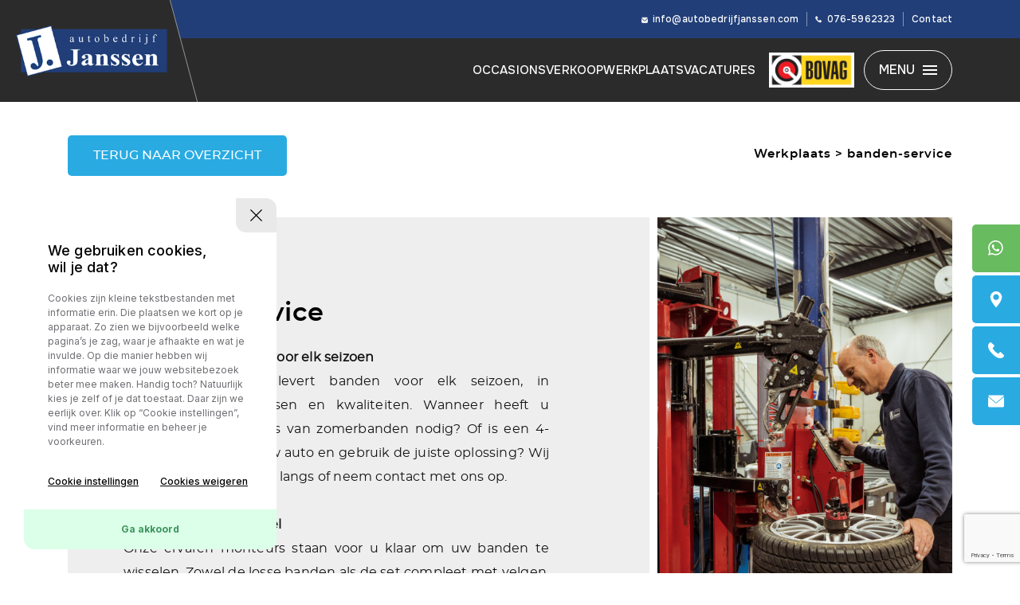

--- FILE ---
content_type: text/html; charset=UTF-8
request_url: https://autobedrijfjanssen.com/banden-service
body_size: 11303
content:
<!DOCTYPE html>
<html lang="En">
<head>
    <meta charset="utf-8"/>    <meta name="viewport" content="width=device-width, initial-scale=1.0">
	<meta name="Keywords" content="Bandenspecialist, autobanden, wielen wisselen, balanceren, uitlijnen">
	<meta name="Description" content="Nieuwe autobanden nodig? Wij zijn bandenspecialist en kunnen banden leveren, monteren, balanceren en uitlijnen van het voertuig.">
    <title>
        Winter- of zomerbanden nodig in Rijsbergen? Autobedrijfjanssen.com    </title>
	<link href="/favicon_images_0_1584617445547906925.png" type="image/x-icon" rel="icon"/><link href="/favicon_images_0_1584617445547906925.png" type="image/x-icon" rel="shortcut icon"/>
	<link rel="stylesheet" href="/bootstrap/css/bootstrap.min?nocache=1769759762"/>
	<link rel="stylesheet" href="/css/demo?nocache=1769759762"/>
	<link rel="stylesheet" href="/css/hamburgers?nocache=1769759762"/>
	<link rel="stylesheet" href="/css/jquery.mmenu.all?nocache=1769759762"/>
	<link rel="stylesheet" href="/css/swiper.min?nocache=1769759762"/>
	<link rel="stylesheet" href="/css/horizontal_space_style?nocache=1769759762"/>
	<link rel="stylesheet" href="/css/style?nocache=1769759762"/>
	<link rel="stylesheet" href="/css/responsive?nocache=1769759762"/>
	<link rel="stylesheet" href="/css/new-styl?nocache=1769759762"/>
	<link rel="stylesheet" href="/css/new-responsive?nocache=1769759762"/>
	<link rel="stylesheet" href="/css/home-style?nocache=1769759762"/>
	<link rel="stylesheet" href="/css/home-responsive?nocache=1769759762"/>
	<link rel="stylesheet" href="/admin/assets/css/notifyBar?nocache=1769759762"/>
	<link rel="stylesheet" href="/admin/assets/css/validationEngine.jquery?nocache=1769759762"/>
	<link rel="stylesheet" href="/source/dist/fancybox.css?nocache=1769759762"/>
	<link rel="stylesheet" href="/fonts/font-awesome/css/font-awesome.min?nocache=1769759762"/>

	<script src="/js/jquery.min.js"></script>
	<script src="/bootstrap/js/bootstrap.bundle.min?nocache=1769759762"></script>
	<script src="/js/jquery.mmenu.all.min?nocache=1769759762"></script>
	<script src="/js/swiper.min?nocache=1769759762"></script>
	<script src="/js/horizontal_space_script?nocache=1769759762"></script>
	<script src="/admin/assets/js/jquery.notifyBar?nocache=1769759762"></script>
	<script src="/admin/assets/js/jquery.validationEngine?nocache=1769759762"></script>
	<script src="/admin/assets/js/jquery.validationEngine-en?nocache=1769759762"></script>
	<script src="/source/dist/fancybox.umd.js?nocache=1769759762"></script>
<!-- Global site tag (gtag.js) - Google Analytics -->
<script async src="https://www.googletagmanager.com/gtag/js?id=UA-157828509-10"></script>
<script>
  window.dataLayer = window.dataLayer || [];
  function gtag(){dataLayer.push(arguments);}
  gtag('js', new Date());

  gtag('config', 'UA-157828509-10');
</script>	<!-- Google Tag Manager -->
<script>(function(w,d,s,l,i){w[l]=w[l]||[];w[l].push({'gtm.start':
new Date().getTime(),event:'gtm.js'});var f=d.getElementsByTagName(s)[0],
j=d.createElement(s),dl=l!='dataLayer'?'&l='+l:'';j.async=true;j.src='https://www.googletagmanager.com/gtm.js?id='+i+dl;f.parentNode.insertBefore(j,f);
})(window,document,'script','dataLayer','GTM-KQ2LZHVB');</script>
<!-- End Google Tag Manager -->
	<!-- Google tag (gtag.js) --> <script async src="https://www.googletagmanager.com/gtag/js?id=G-CKQGKDM7V4"></script> <script> window.dataLayer = window.dataLayer || []; function gtag(){dataLayer.push(arguments);} gtag('js', new Date()); gtag('config', 'G-CKQGKDM7V4'); </script>
</head>
<body><!-- Google Tag Manager (noscript) -->
<noscript><iframe src="https://www.googletagmanager.com/ns.html?id=GTM-KQ2LZHVB"
height="0" width="0" style="display:none;visibility:hidden"></iframe></noscript>
<!-- End Google Tag Manager (noscript) -->
    <div id="page">
		<!--==========================header area===================-->
		<header class="new-header py-4 py-lg-0 position-fixed w-100 top-0 left-0">
	<div class="position-relative">
		<div class="header-logo position-absolute h-100 d-flex align-items-center justify-content-center top-0 left-0">
			<a href="/">
				<img src="/upload/logo/logo_images_0_15840007711425806775.png" alt="logo" class="" width="222"/>			</a>
		</div>
		<div class="topbar py-4 d-none d-lg-block">
			<div class="container">
				<div class="d-flex align-items-center justify-content-end">
										<div class="border-right px-3">
						<img src="/images/email.svg" class="mr-1" alt="email.svg"/>						<a href="mailto:info@autobedrijfjanssen.com" class="text-white">info@autobedrijfjanssen.com</a>
					</div>
										<div class="border-right px-3">
						<img src="/images/call.svg" class="mr-1" alt="call.svg"/>						<a href="tel:0765962323" class="text-white">076-5962323</a>
					</div>
										<div class="pl-3">
						<a href="/contact" class="text-white">Contact</a>
					</div>
				</div>
			</div>
		</div>
		<div class="py-lg-4">
			<div class="container">
				<div class="d-flex align-items-center justify-content-end">
					<ul class="header-menu d-none d-lg-flex">
																		<li class="">
							<a class=" " href="/occasions">Occasions</a>
						</li>
																		<li class="dropdown ">
							<a href="/verkoop">Verkoop</a>
							<div class="dropdown-menu">
																	<a href="/inruil-of-inkoop" class="text-white d-block">Inruil of Inkoop</a>
																	<a href="/financieren-of-leasen" class="text-white d-block">Financieren of leasen</a>
																	<a href="/garantie-en-zekerheden" class="text-white d-block">Garantie en zekerheden</a>
															</div>
						</li>
																							<li class="dropdown ">
							<a href="/werkplaats">Werkplaats</a>
							<div class="dropdown-menu">
																	<a href="/werkplaats-afspraak" class="text-white d-block">Werkplaats afspraak</a>
																	<a href="/apk-keuring" class="text-white d-block">APK</a>
																	<a href="/onderhoud" class="text-white d-block">Onderhoud</a>
																	<a href="/airco-service" class="text-white d-block">Airco service</a>
																	<a href="/diagnose-storing" class="text-white d-block">Diagnose &amp; Storing</a>
																	<a href="/banden-service" class="text-white d-block">Banden service</a>
																	<a href="/dsg-automaat-problemen" class="text-white d-block">DSG automaat problemen</a>
																	<a href="/pechhulp" class="text-white d-block">Pechhulp</a>
																	<a href="/elektrische-en-hybride-auto-s" class="text-white d-block">Elektrische en hybride auto&rsquo;s</a>
																	<a href="/overige-diensten" class="text-white d-block">Overige diensten</a>
																	<a href="/gratis-vervangend-vervoer" class="text-white d-block">Vervangend vervoer</a>
															</div>
						</li>
																												<li>
												<a class="" href="/vacatures">Vacatures</a>
											</li>
											</ul>
					<div class="d-flex">
						<img src="images/bovag2.jpg" alt="" class="mr-xl-3 mr-2 header-bovag d-none d-lg-block" width="107">
						<div class="hamburger-div border bg-transparent ml-xl-1 nav_menu_right_part">
							<div class="cursor d-flex align-items-center justify-content-center text-white h-100">
								<span>MENU</span>
								<div class="menu-icon mt-0 ml-lg-3 ml-2">
									<div></div>
								</div>
							</div>
						</div>
					</div>
				</div>
			</div>
		</div>
	</div>
	<div class="panel-left"></div>
	<div class="menu-items">
		<div class="menu-navigation">
			<ul>
																					<li class="">
										<a href="/occasions">
											Occasions</a>
									</li>
																				<li>
									<a class="dropdown-toggle position-relative d-inline-block pr-5" data-toggle="dropdown" href="javascript:void(0);">Verkoop</a>
									<div class="dropdown-menu">
																					<a href="/inruil-of-inkoop" class="border-0 py-0 mb-3">Inruil of Inkoop</a>
																					<a href="/financieren-of-leasen" class="border-0 py-0 mb-3">Financieren of leasen</a>
																					<a href="/garantie-en-zekerheden" class="border-0 py-0 mb-3">Garantie en zekerheden</a>
																			</div>
								</li>
																								<li>
									<a class="dropdown-toggle position-relative d-inline-block pr-5" data-toggle="dropdown" href="javascript:void(0);">Werkplaats</a>
									<div class="dropdown-menu">
																					<a href="/werkplaats-afspraak" class="border-0 py-0 mb-3">Werkplaats afspraak</a>
																					<a href="/apk-keuring" class="border-0 py-0 mb-3">APK</a>
																					<a href="/onderhoud" class="border-0 py-0 mb-3">Onderhoud</a>
																					<a href="/airco-service" class="border-0 py-0 mb-3">Airco service</a>
																					<a href="/diagnose-storing" class="border-0 py-0 mb-3">Diagnose &amp; Storing</a>
																					<a href="/banden-service" class="border-0 py-0 mb-3">Banden service</a>
																					<a href="/dsg-automaat-problemen" class="border-0 py-0 mb-3">DSG automaat problemen</a>
																					<a href="/pechhulp" class="border-0 py-0 mb-3">Pechhulp</a>
																					<a href="/elektrische-en-hybride-auto-s" class="border-0 py-0 mb-3">Elektrische en hybride auto&rsquo;s</a>
																					<a href="/overige-diensten" class="border-0 py-0 mb-3">Overige diensten</a>
																					<a href="/gratis-vervangend-vervoer" class="border-0 py-0 mb-3">Vervangend vervoer</a>
																			</div>
								</li>
																									<li class="">
										<a href="/over-ons">
											Over ons</a>
									</li>
																				<li class="">
									<a href="/vacatures">
										Vacatures</a>
								</li>
																				<li class="">
									<a href="/nieuws">
										Nieuws</a>
								</li>
																					<li class="">
										<a href="/contact">
											Contact</a>
									</li>
							</ul>
		</div>
	</div>
</header>
<header class="header-block d-none">
	<div class="container-fluid">
		<div class="common-wrap">
			<nav class="navbar navbar-expand-lg">
				<div class="collapse navbar-collapse" id="navbarSupportedContent">
					<div class="col-lg-3">
						<a href="/" class="navbar-brand">
							<img src="/upload/logo/logo_images_0_15840007711425806775.png" alt="logo" class=""/>						</a>
					</div>
					<div class="col-lg-9">
						<ul class="navbar-nav justify-content-end">
																					<li class="nav-item">
								<a class="nav-link " href="/occasions">Occasions</a>
							</li>
																					<li class="nav-item dropdown ">
								<a href="/verkoop" class="nav-link">Verkoop</a>
								<div class="dropdown-menu">
																			<a href="/inruil-of-inkoop" class="dropdown-item"><span>Inruil of Inkoop</span></a>
																			<a href="/financieren-of-leasen" class="dropdown-item"><span>Financieren of leasen</span></a>
																			<a href="/garantie-en-zekerheden" class="dropdown-item"><span>Garantie en zekerheden</span></a>
																	</div>
							</li>
																										<li class="nav-item dropdown ">
								<a href="/werkplaats" class="nav-link">Werkplaats</a>
								<div class="dropdown-menu">
																			<a href="/werkplaats-afspraak" class="dropdown-item"><span>Werkplaats afspraak</span></a>
																			<a href="/apk-keuring" class="dropdown-item"><span>APK</span></a>
																			<a href="/onderhoud" class="dropdown-item"><span>Onderhoud</span></a>
																			<a href="/airco-service" class="dropdown-item"><span>Airco service</span></a>
																			<a href="/diagnose-storing" class="dropdown-item"><span>Diagnose &amp; Storing</span></a>
																			<a href="/banden-service" class="dropdown-item"><span>Banden service</span></a>
																			<a href="/dsg-automaat-problemen" class="dropdown-item"><span>DSG automaat problemen</span></a>
																			<a href="/pechhulp" class="dropdown-item"><span>Pechhulp</span></a>
																			<a href="/elektrische-en-hybride-auto-s" class="dropdown-item"><span>Elektrische en hybride auto&rsquo;s</span></a>
																			<a href="/overige-diensten" class="dropdown-item"><span>Overige diensten</span></a>
																			<a href="/gratis-vervangend-vervoer" class="dropdown-item"><span>Vervangend vervoer</span></a>
																	</div>
							</li>
																															<li class="nav-item">
													<a class="nav-link " href="/vacatures">Vacatures</a>
												</li>
														<li class="nav-item navbar-nav nav_menu_right_part">
								<div class="">
									<a href="javascript:void(0)" class="menu-word nav-link d-inline-block">Menu</a>
									<span class="menu-icon d-inline-block align-middle">
										<div></div>
									</span>
								</div>
							</li>
						</ul>
					</div>
				</div>
			</nav>
		</div>
	</div>
	<div class="panel-left"></div>
	<div class="menu-items">
		<div class="menu-navigation">
			<ul>
																					<li class="">
										<a href="/occasions">
											Occasions</a>
									</li>
																				<li class="dropdown-arw">
									<a class="dropdown-toggle" data-toggle="dropdown" href="javascript:void(0);">Verkoop</a>
									<div class="dropdown-menu">
																					<a href="/inruil-of-inkoop" class="dropdown-item">Inruil of Inkoop</a>
																					<a href="/financieren-of-leasen" class="dropdown-item">Financieren of leasen</a>
																					<a href="/garantie-en-zekerheden" class="dropdown-item">Garantie en zekerheden</a>
																			</div>
								</li>
																								<li class="dropdown-arw">
									<a class="dropdown-toggle" data-toggle="dropdown" href="javascript:void(0);">Werkplaats</a>
									<div class="dropdown-menu">
																					<a href="/werkplaats-afspraak" class="dropdown-item">Werkplaats afspraak</a>
																					<a href="/apk-keuring" class="dropdown-item">APK</a>
																					<a href="/onderhoud" class="dropdown-item">Onderhoud</a>
																					<a href="/airco-service" class="dropdown-item">Airco service</a>
																					<a href="/diagnose-storing" class="dropdown-item">Diagnose &amp; Storing</a>
																					<a href="/banden-service" class="dropdown-item">Banden service</a>
																					<a href="/dsg-automaat-problemen" class="dropdown-item">DSG automaat problemen</a>
																					<a href="/pechhulp" class="dropdown-item">Pechhulp</a>
																					<a href="/elektrische-en-hybride-auto-s" class="dropdown-item">Elektrische en hybride auto&rsquo;s</a>
																					<a href="/overige-diensten" class="dropdown-item">Overige diensten</a>
																					<a href="/gratis-vervangend-vervoer" class="dropdown-item">Vervangend vervoer</a>
																			</div>
								</li>
																									<li class="">
										<a href="/over-ons">
											Over ons</a>
									</li>
																				<li class="">
									<a href="/vacatures">
										Vacatures</a>
								</li>
																				<li class="">
									<a href="/nieuws">
										Nieuws</a>
								</li>
																					<li class="">
										<a href="/contact">
											Contact</a>
									</li>
							</ul>
		</div>
	</div>
</header>
<div class="mini-right-nav">
	<ul>
				<li class="whtasapp-nav">
            <a class="navtext" href="https://wa.me/31765962323" target="_blank">
                <img src="/images/whatsapp_right.svg" border="0" alt="whatsapp_right.svg"/><span>7 65 96 23 23</span>
            </a>
        </li>
		        <li>
			<a class="navtext" href="https://goo.gl/maps/qWkEebkt7QP2hH5f8" target="_blank">
				<img src="/images/pin.svg" border="0" alt="pin.svg"/><span>Ettenseweg 81, 4891XT Rijsbergen </span>
			</a>
		</li>
				<li>
			<a class="navtext" href="tel:0765962323">
				<img src="/images/phone.svg" border="0" alt="phone.svg"/><span>076-5962323</span>
			</a>
		</li>
				<li>
			<a class="navtext" href="mailto:info@autobedrijfjanssen.com">
				<img src="/images/mail_right.svg" border="0" alt="mail_right.svg"/><span>info@autobedrijfjanssen.com</span>
			</a>
		</li>
			</ul>
</div>
<section id="loader_section" class="text-center">
	<img src="/images/loder_img.gif" border="0" class="" alt="loder_img"/>	<p>Een moment geduld, uw verzoek wordt verwerkt.</p>
</section>
<script type="text/javascript">
<!--
	$(function(){
		$.ajax({
			type:"POST",
			dataType: 'json',
			url:"/pages/generate-sitemap",
			beforeSend: function(){
				//$(".loading_img_div").fadeIn("slow");
			},
			headers : {
				'X-CSRF-Token': "03f944f0d5111358fb45f341024fbb8e8c1be858b40fe0d86f864b0cc2d68ef820f87d96f7e2a00266c47f8141d5a0822c3d4ad095b0a270fa914c829451ade9"
			},
			success: function(response){
				//alert()
			},
			error: function(){
				//$(".loading_img_div").fadeOut("slow");
			}
		});
	});
//-->
</script>
<script type="text/javascript">
	$(function(){
		$.ajax({
			type:"POST",
			dataType: 'json',
			url:"/pages/generate-user-activity-xml",
			beforeSend: function(){
				//$(".loading_img_div").fadeIn("slow");
			},
			headers : {
				'X-CSRF-Token': "03f944f0d5111358fb45f341024fbb8e8c1be858b40fe0d86f864b0cc2d68ef820f87d96f7e2a00266c47f8141d5a0822c3d4ad095b0a270fa914c829451ade9"
			},
			success: function(response){
				//alert()
			},
			error: function(){
				//$(".loading_img_div").fadeOut("slow");
			}
		});
	});
</script>		<!--==========================header area end===================-->
		<!--==========================main area===================-->
		<main>
			<section class="diensten-btn">
	<div class="container">
		<div class="row align-items-center">
			<div class="col-md-6">
				<a href="javascript:window.history.back()" class="common-btn"><span>TERUG NAAR OVERZICHT</span></a>
			</div>
			<div class="col-md-6">
								<div class="sitebedcamp text-right">
				<h4 class="blackfnt"><a href="werkplaats">Werkplaats</a> > banden-service </h4>
				</div>
							</div>
		</div>
		<style type="text/css">
			.bedcamp {}
		</style>
	</div>
</section>
<section class="diensten-man-area">
	<div class="container">
		<div class="row no-gutters">
			<div class="col-lg-8">
								<div class="contact-left-area">
					<h1>Bandenservice					
					</h1>
					<p><strong>De juiste autobanden voor elk seizoen</strong><br />
Autobedrijf Janssen levert banden voor elk seizoen, in verschillende prijsklassen en kwaliteiten. Wanneer heeft u winterbanden in plaats van zomerbanden nodig? Of is een 4-seizoenenband voor uw auto en gebruik de juiste oplossing? Wij adviseren u graag, kom langs of neem contact met ons op.<br />
<br />
<strong>Banden- of wielenwissel </strong><br />
Onze ervaren monteurs staan voor u klaar om uw banden te wisselen. Zowel de losse banden als de set compleet met velgen. De banden worden gemonteerd en gebalanceerd. Ook als u geen nieuwe autobanden bij ons koopt, kunt u voor de bandenwissel bij ons terecht.<br />
<br />
<strong>Bandenopslag</strong><br />
Geen gesjouw met uw banden/wielen? Ze nemen onnodig veel ruimte in beslag in uw garage en het blijft keer op keer een gedoe om de banden mee te brengen. In dat geval kunt u uw banden ook opslaan bij Autobedrijf Janssen. We zorgen ervoor dat de banden veilig opgeslagen worden en uw banden zijn dan tevens ook verzekerd.<br />
<br />
<strong>Balanceren</strong><br />
De balans van de wielen is erg belangrijk voor het rijcomfort. Wanneer de wielen uit balans zijn kunt u trillingen ervaren tijdens het rijden. We beschikken over de nieuwste apparatuur, de Hunter RoadForce Elite balanceermachine, waarmee we de lichtste trillingen al uit de banden kunnen halen. Hierbij wordt gebruikt van de SmartWeight balanceermethode, middels deze methode worden niet alleen de &quot;op en neer&quot; bewegingen gemeten maar wordt dynamisch gebalanceerd waardoor ook de zijwaartse beweging wordt gemeten.&nbsp;Ervaart u een trilling? Kom zeker eens langs, we vertellen u graag meer over deze innovatieve balanceermethode.<br />
<br />
<strong>Uitlijnen</strong><br />
Wanneer u merkt dat uw auto onstabiel rijgedrag vertoont, uw banden schuin zijn afgesleten, of uw autostuur naar links of rechts stuurt tijdens het rijden, is het belangrijk dat uw auto uitgelijnd wordt. Het heeft niet alleen veel invloed op het rij-comfort maar is bovendien ook nog eens gevaarlijk. Autobedrijf Janssen beschikt over de meest geavanceerde Hunter uitlijn apparatuur waarmee wij uw auto op de juiste manier kunnen afstellen. Na het uitlijnen van uw auto kunt u weer veilig de weg op! U zult merken dat het rij-comfort verbeterd en de auto beter op de weg ligt. Daarnaast zullen ook uw banden minder slijten en verlaagd u het brandstofverbruik.<br />
<br />
<strong>Bandensoorten:</strong><br />
<br />
<strong>Zomerbanden</strong><br />
Het is bij warmer weer (hoger dan 7 graden) het veiligst om op zomerbanden te rijden. Bij warmte, &lsquo;normale&rsquo; Nederlandse temperaturen en ook bij regen tijdens deze temperaturen rijdt u het beste op zomerbanden. We adviseren u om in de maanden april t/m september op zomerbanden te rijden.<br />
<br />
<strong>Winterbanden</strong><br />
Winterbanden hebben een ander profiel (hier zitten lamellen in) en het rubber van de banden is zachter. Hierdoor is bij temperaturen onder de 7 graden de wegligging beter, de remweg korter, maar ook zijn deze banden beter slijtvast bij lagere temperaturen. Winterbanden zijn overigens ook verplicht wanneer u bijvoorbeeld in Duitsland of Oostenrijk de weg op wilt in de winter.<br />
<br />
<strong>4-seizoenenbanden </strong><br />
De 4-seizoenenband is een prima alternatief voor het wisselen van de zomer- en winterbanden, deze banden zijn geschikt bij zowel warmer als kouder weer, echter gaat de slijtage bij deze banden sneller. Let wel op dat niet alle 4-seizoenenbanden geschikt zijn om op wintersport te gaan. Er zijn een aantal modellen welke het &lsquo;sneeuwvlokje&rsquo; op de band hebben staan en dus zijn toegestaan in bijvoorbeeld Duitsland en Oostenrijk, waar winterbanden verplicht zijn.<br />
<br />
<strong>Runflat banden</strong><br />
Runflat banden hebben een extra sterke zijkant, hierdoor kunt u tot wel 80km doorrijden als u een lekke band rijdt.<br />
<br />
<strong>Extra load-banden </strong><br />
Caravans, campers of bijvoorbeeld aanhangwagens zijn vaak vrij zwaar. Extra load-banden hebben een hoger draagvermogen waarmee u toch veilig op pad of op vakantie kunt!<br />
<br />
<br />
Neem vrijblijvend contact met ons op voor meer informatie over de juiste banden voor uw auto, of het maken van een afspraak voor de bandenwissel.</p>
																			</div>
							</div>
						
			<div class="col-lg-4">
				<div class="man-img h-100">
					
					<div>
						<div>
							<div class="swiper-container7">
								<div class="swiper-wrapper7">
																		<div class="swiper-slide7" style="margin-bottom: 7px;">
										<div class="man-image h-100 common-bg"
										style="background-image:url('')">
											<img src="/upload/page/article_images_0_1748867139598699357.jpg" border="0" style="display:block;" class="w-100" alt="article_images_0_15844355521335424064"/>										</div>
									</div>
									<!-- <div>&nbsp;</div> -->
																		<div class="swiper-slide7" style="margin-bottom: 7px;">
										<div class="man-image h-100 common-bg"
										style="background-image:url('')">
											<img src="/upload/page/article_images_1_1748867139794480095.jpg" border="0" style="display:block;" class="w-100" alt="Article Image 1"/>										</div>
									</div>
									<!-- <div>&nbsp;</div> -->
																		<div class="swiper-slide7" style="margin-bottom: 7px;">
										<div class="man-image h-100 common-bg"
										style="background-image:url('')">
											<img src="/upload/page/article_images_2_17488671391748205145.jpg" border="0" style="display:block;" class="w-100" alt="Article Image 2"/>										</div>
									</div>
									<!-- <div>&nbsp;</div> -->
																		<div class="swiper-slide7" style="margin-bottom: 7px;">
										<div class="man-image h-100 common-bg"
										style="background-image:url('')">
											<img src="/upload/page/article_images_3_17488693101724653641.jpg" border="0" style="display:block;" class="w-100" alt="Article Image 3"/>										</div>
									</div>
									<!-- <div>&nbsp;</div> -->
																	</div>
							</div>
						</div>
					
					</div>
					</div>
			</div>
			


		</div>
	</div>
</section>﻿<link rel="stylesheet" href="//code.jquery.com/ui/1.12.1/themes/base/jquery-ui.css">
<script src="https://code.jquery.com/ui/1.12.1/jquery-ui.js"></script>
<script src="https://www.google.com/recaptcha/enterprise.js?render=6LdxWDMsAAAAAE59pMMQnGb1lu28DGCT1ilyfxPZ"></script>
			<script type="text/javascript">
<!--
$(function(){
	$("#voorkeursdatum").datepicker({ dateFormat: 'dd-mm-yy' });
	$("#werkplaats_form").validationEngine();
	$("#werkplaats_form").submit(function(){
		if($("#werkplaats_form").validationEngine("validate") == true)
		{
			if($('#token').val()=='')
			{
				grecaptcha.enterprise.ready(function() {
					grecaptcha.enterprise.execute('6LdxWDMsAAAAAE59pMMQnGb1lu28DGCT1ilyfxPZ', {action: 'werkplaats_form'})
					.then(function(token) {
					// Verify the token on the server.
						$('#loader_section').show();
						$('#token').val(token);
						$("#werkplaats_form")[0].submit();
					});
				});
				return false;
			}		
		}
		else
		{
			return false;
		}
	});
})
//-->
</script>
<style>
	.werkplts-address-block{
		background-color: #eeeeee;
	    padding: 60px;
	    margin-bottom: 10px;
	    margin-right: 10px;
	}
	.werkplts-img-wrap{
		padding-right: 60px;
    	border-right: 2px solid #000;
	}
	.address-area{
		padding-left: 60px;
	}
	.address-area img{
		width: 14px;
		margin-right: 5px;
	}
	.address-area a{
		display: block;
		margin-bottom:10px;
	}
	.address-area h2{
		color: #121212;
    	font-family: 'BentonSans bold';
    	font-size: 28px;
    	line-height: 34px;
	}
	.address-area h4{
		font-family: 'BentonSans';
		color: #121212;
		font-size: 20px;
		letter-spacing: normal;
		margin-bottom: 30px;
	}
	@media(max-width: 1199.98px){
		.werkplts-address-block {
		    padding: 40px;
		}
		.werkplts-img-wrap {
		    padding-right: 40px;
		}
		.address-area {
		    padding-left: 40px;
		}
	}
	@media(max-width: 767px){
		.werkplts-address-block{
			padding: 15px;
			margin-right: 0;
		}
		.werkplts-img-wrap {
		    padding-right: 0;
		    border-right: 0;
		}
		.address-area {
		    padding-left: 0;
		    padding-top: 20px;
		}
		.address-area h2{
			font-size: 24px;
		}
	}
	#oa .calendarWrapper, #calendarSection, #oa #moreDetails{
		width: 100% !important;
	}
	@media(max-width: 575.98px){
		#oa .container, #oa .calendarWrapper, .wrkplts-iframe{
			padding-left: 0 !important;
			padding-right: 0 !important;
		}
		.fc-daygrid-day-frame{
			width: 65px !important;
		}
	}
</style>
<section class="contact-area diensten-dtls-area werkplts-dtls-area">
	<div class="container">
		<div class="row no-gutters">
			
			<div class="col-lg-8">
				<!-- <div class="werkplts-address-block">
					<div class="row no-gutters align-items-center">
						
					</div>
				</div> -->
				
			</div>
			


			<div class="col-lg-4">
				<div class="form-area common-bg h-100" style="background-image:url('/images/contact-bg.jpg')">
					<h3>Werkplaatsafspraak plannen?</h3>
					<form method="post" accept-charset="utf-8" id="werkplaats_form" action="/banden-service"><div style="display:none;"><input type="hidden" name="_method" value="POST"/><input type="hidden" name="_csrfToken" autocomplete="off" value="03f944f0d5111358fb45f341024fbb8e8c1be858b40fe0d86f864b0cc2d68ef820f87d96f7e2a00266c47f8141d5a0822c3d4ad095b0a270fa914c829451ade9"/></div>					<input type="hidden" name="form_name" id="form-name" value="werkplaats_form"/>																					<div class="row">
							<div class="col-lg-12">
								<div class="form-group">
									<input type="text" name="naam" class="form-control form-styl validate[required]" data-errormessage-value-missing="Naam is verplicht" placeholder="Naam" id="naam"/>								</div>
							</div>
							<div class="col-lg-12">
								<div class="form-group">
									<input type="text" name="telefoonnummer" class="form-control form-styl validate[required]" data-errormessage-value-missing="Telefoonnummer is verplicht" placeholder="Telefoonnummer" id="telefoonnummer"/>								</div>
							</div>
							<div class="col-lg-12">
								<div class="form-group">
									<input type="text" name="e-mailadres" class="form-control form-styl validate[required, custom[email]]" data-errormessage-value-missing="E-mailadres is verplicht" placeholder="E-mailadres" id="e-mailadres"/>								</div>
							</div>
							<div class="col-md-12">
								<div class="form-group">
									<input type="text" name="voorkeursdatum" class="form-control form-styl" data-errormessage-value-missing="E-mailadres is verplicht" placeholder="Voorkeursdatum" id="voorkeursdatum"/>								</div>
							</div>
							<div class="col-md-12">
								<div class="form-group">
									<input type="text" name="kenteken" class="form-control form-styl" data-errormessage-value-missing="kenteken is verplicht" placeholder="Kenteken" id="kenteken"/>								</div>
							</div>
							<div class="col-lg-12">
								<div class="form-group">
									<textarea name="omschrijf" class="form-control form-styl no_cut_copy_paste" data-errormessage-value-missing="Omschrijf hier uw onderhoud is verplicht" placeholder="Omschrijf hier uw onderhoud" rows="2" id="omschrijf"></textarea>								</div>
							</div>
							<div class="col-lg-12">
								<input type="hidden" name="no_value" value=""/>								<input type="hidden" name="g-recaptcha-response" id="token" value=""/>								<button class="common-btn border-btn"><span>VERSTUUR</span></button>
							</div>
						</div>
					<div style="display:none;"><input type="hidden" name="_Token[fields]" autocomplete="off" value="ee3c4a139c3a6f2d6f4d6410fc20fd575ab93308%3Aform_name"/><input type="hidden" name="_Token[unlocked]" autocomplete="off" value="g-recaptcha-response%7Cno_value"/></div></form>				</div>
			</div>
		</div>
	</div>
</section>
<style type="text/css">
	.widfont{ color:#000; margin-left:30px;margin-bottom:10px;
				}
</style>

<section class="diensten-bg-area common-bg" style="background-image:url(/upload/page/banner_images_0_175076203349907671.png)">
	<div class="icons-area">
		<div class="container">
			<div class="row">
				<div class="col-lg-8">
					<div class="left-content">
						<h3>Andere werkplaatsservices van ons</h3>

<p>Autobedrijf Janssen heeft een geavanceerde werkplaats welke beschikt over de nieuwste technieken. Onze monteurs kunnen o.a. alle overige werkzaamheden voor u uitvoeren.</p>
						<div class="each-part-wrapper">
							<div class="row">
								<div class="col-lg-6 col-md-6">
									<div class="each-part">
										<ul>
																						<li class="">
												<a href="/werkplaats-afspraak">Werkplaats afspraak</a>
											</li>
																						<li class="">
												<a href="/onderhoud">Onderhoud</a>
											</li>
																						<li class="">
												<a href="/diagnose-storing">Diagnose &amp; Storing</a>
											</li>
																						<li class="">
												<a href="/dsg-automaat-problemen">DSG automaat problemen</a>
											</li>
																						<li class="">
												<a href="/elektrische-en-hybride-auto-s">Elektrische en hybride auto&rsquo;s</a>
											</li>
																						<li class="">
												<a href="/gratis-vervangend-vervoer">Vervangend vervoer</a>
											</li>
																					</ul>
									</div>
								</div>
								<div class="col-lg-6 col-md-6">
									<div class="each-part">
										<ul>
																						<li class="">
												<a href="/apk-keuring">APK</a>
											</li>
																						<li class="">
												<a href="/airco-service">Airco service</a>
											</li>
																						<li class="">
												<a href="/banden-service">Banden service</a>
											</li>
																						<li class="">
												<a href="/pechhulp">Pechhulp</a>
											</li>
																						<li class="">
												<a href="/overige-diensten">Overige diensten</a>
											</li>
																					</ul>
									</div>
								</div>
							</div>
						</div>
					</div>
				</div>
				<div class="col-lg-4">
					<div class="right-list-area">
						<ul>
	<li><a href="werkplaats"><img alt="" class="mw-100" src="images/icon4.png" style="width:38px;height:38px;" /> Werkplaats</a></li>
	<li><a href="https://carwashjanssen.nl" target="_blank"><img alt="" class="mw-100" src="images/icon5.png" style="width:38px;height:38px;" /> Carwash</a></li>
	<li><a href="verkoop"><img alt="" class="mw-100" src="images/icon6.png" style="width:38px;height:38px;" /> Verkoop</a></li>
</ul>
					</div>
				</div>
			</div>
		</div>
	</div>
</section>
		</main>
		<!--==========================main area end===================-->
		<!--==========================footer area end===================-->
		
<script src="https://static.elfsight.com/platform/platform.js" async=""></script>
<div class="elfsight-app-661e2e3e-f7c4-45c6-b21d-1bf55ae0cbcb d-block" data-elfsight-app-lazy style="margin:27px 0px;"></div>
<footer class="footer-block d-none">
	<div class="container-fluid">
		<div class="common-wrap">
			<div class="row">
				<div class="col-lg-5">
					<div class="footer-left">
						<div class="footer-block-logo">
							<a href="/">
								<img src="/images/logo.png" alt="" class=""/>							</a>
						</div>
						<h6>Blijf van ons op de hoogte door<br> ons overal te volgen!</h6>
						<div class="footer-social">
							<ul>
																<li>
									<a href="https://www.instagram.com/autobedrijfjanssenrijsbergen/?hl=nl" target="_blank">
										<img src="/images/f-insta.svg" border="0" class="" alt="f-insta.svg"/>									</a>
								</li>
																<li>
									<a href="https://nl-nl.facebook.com/Autobedrijfjanssenrijsbergen/" target="_blank">
										<img src="/images/f-fb.svg" border="0" class="" alt="f-fb.svg"/>									</a>
								</li>
																<li>
									<a href="https://www.youtube.com/@autobedrijfjanssenrijsbergen" target="_blank">
										<img src="/images/f-youtube.svg" border="0" class="" alt="f-youtube.svg"/>									</a>
								</li>
															</ul>
						</div>
					</div>
				</div>
				<div class="col-lg-7">
					<div class="footer-info">
						<div class="row">
							<div class="col-md-5">
								<div class="each-footer-info">
									<h4>Contact</h4>
									<p>
										<a href="https://goo.gl/maps/qWkEebkt7QP2hH5f8" target="_blank">Ettenseweg 81,<br> 4891XT Rijsbergen</a><br>
																				<a href="tel:076-5962323">076-5962323</a><br>
																				<a href="mailto:info@autobedrijfjanssen.com">info@autobedrijfjanssen.com</a>
																			</p>
								</div>
							</div>
							<div class="col-md-7">
								<div class="each-footer-info">
									<h4>Openingstijden</h4>
									<table>
	<tbody>
		<tr>
			<td>Maandag:</td>
			<td>08:00 &ndash; 17:30 uur</td>
		</tr>
		<tr>
			<td>Dinsdag:</td>
			<td>08:00 &ndash; 17:30 uur</td>
		</tr>
		<tr>
			<td>Woensdag:</td>
			<td>08:00 &ndash; 17:30 uur</td>
		</tr>
		<tr>
			<td>Donderdag:</td>
			<td>08:00 &ndash; 17:30 uur</td>
		</tr>
		<tr>
			<td>Vrijdag:</td>
			<td>08:00 &ndash; 17:30 uur</td>
		</tr>
		<tr>
			<td>Zaterdag:</td>
			<td>09:00 &ndash; 13:00 uur</td>
		</tr>
		<tr>
			<td>&nbsp;</td>
			<td>&nbsp;</td>
		</tr>
		<tr>
			<td>&nbsp;</td>
			<td>&nbsp;</td>
		</tr>
	</tbody>
</table>
								</div>
							</div>
						</div>
					</div>
				</div>
			</div>
			<hr>
			<div class="row align-items-center">
				<div class="col-lg-4 col-xl-5">
					<div class="footer-otrogo">
							<img src="/upload/logo/website_other_image_1744202716377814429.jpg" alt="Footer Logo1" class=""/>						
							<img src="/upload/logo/website_other_image_1744202716933377079.png" alt="Footer Logo2" class=""/>													<img src="/upload/logo/website_other_image_1744202717860605537.png" alt="Footer Logo3" class=""/>									
					</div>
				</div>
				<div class="col-lg-8 col-xl-7">
					<div class="footer-block-menu d-lg-flex align-items-center justify-content-end">
						<ul>
							<li class="">
								<a href="/privacy">
										Privacy
								</a>
							</li>
														<li class="">
								<a href="https://carwashjanssen.nl" target="_blank">
									Carwash</a>
							</li>
														<li class="">
								<a href="/nieuws">
									Nieuws</a>
							</li>
													</ul>
												<a href="/contact" class="common-btn"><span>Maak afspraak</span></a>
											</div>
				</div>
			</div>
		</div>
	</div>
</footer>
<footer class="new-footer py-5">
	<div class="container pt-lg-5 mt-lg-3">
		<div class="row">
			<div class="col-xl-4 col-lg-5">
				<a href="/">
					<img src="/images/logo.png" alt="" class="" style="width:222px"/>				</a>
				<div class="text-white fw-bold mt-5">Blijf van ons op de hoogte door<br/> ons overal te volgen!</div>
			</div>
			<div class="col-xl-8 col-lg-7 pt-5 pt-lg-0">
				<div class="ml-lg-auto">
					<div class="row">
						<div class="col-xl-7 col-sm-6">
							<span class="d-block mb-3">Contact</span>
							<p><a href="https://goo.gl/maps/qWkEebkt7QP2hH5f8" target="_blank">Ettenseweg 81,<br> 4891XT Rijsbergen</a><br>
														<a href="tel:076-5962323">076-5962323</a><br>
														<a href="mailto:info@autobedrijfjanssen.com">info@autobedrijfjanssen.com</a>
							</p>
							<!-- <a href="">Ettenseweg 81,<br/>4891XT Rijsbergen</a><br/>
							<a href="">076-5962323</a><br/>
							<a href="">info@autobedrijfjanssen.com</a> -->
						</div>
						<div class="col-xl-5 col-sm-6 pt-5 pt-sm-0">
							<span class="d-block mb-3">Openingstijden</span>
								<table>
	<tbody>
		<tr>
			<td>Maandag:</td>
			<td>08:00 &ndash; 17:30 uur</td>
		</tr>
		<tr>
			<td>Dinsdag:</td>
			<td>08:00 &ndash; 17:30 uur</td>
		</tr>
		<tr>
			<td>Woensdag:</td>
			<td>08:00 &ndash; 17:30 uur</td>
		</tr>
		<tr>
			<td>Donderdag:</td>
			<td>08:00 &ndash; 17:30 uur</td>
		</tr>
		<tr>
			<td>Vrijdag:</td>
			<td>08:00 &ndash; 17:30 uur</td>
		</tr>
		<tr>
			<td>Zaterdag:</td>
			<td>09:00 &ndash; 13:00 uur</td>
		</tr>
		<tr>
			<td>&nbsp;</td>
			<td>&nbsp;</td>
		</tr>
		<tr>
			<td>&nbsp;</td>
			<td>&nbsp;</td>
		</tr>
	</tbody>
</table>
						</div>
					</div>
				</div>
			</div>
		</div>
		<hr class="my-5">
		<div class="row align-items-center">
			<div class="col-md-4">
				<div class="d-flex">
										<a href="https://wa.me/765962323" target="_blank" class="social-icon d-flex align-items-center justify-content-center whatsapp-btn"><img src="/images/whatsapp-white.svg" alt="whatsapp-white.svg" class=""/>					</a>
										<a href="https://nl-nl.facebook.com/Autobedrijfjanssenrijsbergen/" target="_blank" class="social-icon d-flex align-items-center justify-content-center"><img src="/images/facebook.svg" alt="facebook.svg" class=""/>					</a>
										<a href="https://www.instagram.com/autobedrijfjanssenrijsbergen/?hl=nl" target="_blank" class="social-icon d-flex align-items-center justify-content-center">
						<img src="/images/instagram.svg" alt="instagram.svg" class=""/>					</a>
										<a href="https://www.youtube.com/@autobedrijfjanssenrijsbergen" target="_blank" class="social-icon d-flex align-items-center justify-content-center"><img src="/images/youtube-white.svg" alt="youtube-white.svg" class=""/>					</a>
									</div>
			</div>
			<div class="col-md-8 text-md-right pt-4 pt-md-0">
				<!-- <img src="https://www.autobedrijfjanssen.com/upload/logo/website_other_image_1744202716933377079.png" alt="" class="brand-logo ml-lg-5 mr-3 mr-lg-0">
				<img src="https://www.autobedrijfjanssen.com//upload/logo/website_other_image_1744202717860605537.png" alt="" class="brand-logo ml-lg-5 mr-3 mr-lg-0">
				<img src="images/bovag2.jpg" alt="" class="brand-logo ml-lg-5 mr-3 mr-lg-0"> -->
									<img src="/upload/logo/website_other_image_1744202716377814429.jpg" alt="Footer Logo1" class="brand-logo ml-lg-5 mr-3 mr-lg-0"/>				
					<img src="/upload/logo/website_other_image_1744202716933377079.png" alt="Footer Logo2" class="brand-logo ml-lg-5 mr-3 mr-lg-0"/>									<img src="/upload/logo/website_other_image_1744202717860605537.png" alt="Footer Logo3" class="brand-logo ml-lg-5 mr-3 mr-lg-0"/>					
			</div>
		</div>
	</div>
</footer>
<style>
	.footer-block, .elfsight-app-661e2e3e-f7c4-45c6-b21d-1bf55ae0cbcb, .header-block{
		display: none;
	}
</style>
	<div id="mobile-contact-bar">
  <div id="mobile-contact-bar-outer">
    <ul>
      <li>
        <a href="tel:0765962323">
			<img src="/images/phone.svg" border="0" alt="phone.svg"/>		</a>
      </li>
      <li class="li_color">
        <a href="mailto:info@autobedrijfjanssen.com">
			<img src="/images/mail_footer.svg" border="0" alt="mail_footer.svg"/>		</a>
      </li>
      <li class="li_color">
        <a href="https://goo.gl/maps/qWkEebkt7QP2hH5f8" target="_blank">
			<img src="/images/pin.svg" border="0" alt="pin.svg"/>		</a>
      </li>
      <li class="li_color li_whatsapp">
        <a href="https://wa.me/31765962323" target="_blank">
			<img src="/images/whatsapp_footer.svg" border="0" alt="whatsapp_footer.svg"/>		</a>
      </li>
    </ul>
  </div>
</div>
<!-- END -->		<!--==========================footer area end===================-->
		<!--==========================Popup area===================-->
				<!--==========================Popup area end===================-->
		<!--==========================Cookie area ===================-->
		
	<link rel="stylesheet" href="/css/cookie_style.css"/>
<form method="post" accept-charset="utf-8" id="cookie_form" action="/pages/cookie_accept"><div style="display:none;"><input type="hidden" name="_method" value="POST"/><input type="hidden" name="_csrfToken" autocomplete="off" value="03f944f0d5111358fb45f341024fbb8e8c1be858b40fe0d86f864b0cc2d68ef820f87d96f7e2a00266c47f8141d5a0822c3d4ad095b0a270fa914c829451ade9"/></div><input type="hidden" name="form_name" id="form-name" value="cookie_form"/><div class="cookie light-theme position-fixed w-100 pt-md-5 cmn-cookie-info" id="cookiediv">
	<div class="pt-4 px-5 pb-4 mb-2 mt-3">
		<h6>We gebruiken cookies, wil je dat?</h6>
		<p>Cookies zijn kleine tekstbestanden met informatie erin.
Die plaatsen we kort op je apparaat. Zo zien we bijvoorbeeld welke pagina’s je
zag, waar je afhaakte en wat je invulde. Op die manier hebben wij informatie
waar we jouw websitebezoek beter mee maken. Handig toch? Natuurlijk kies je
zelf of je dat toestaat. Daar zijn we eerlijk over. Klik op “Cookie
instellingen”, vind meer informatie en beheer je voorkeuren. </p>
		<ul>
			<li>
				<a href="javascript:void(0)" class="cookie-settings">Cookie instellingen</a>
			</li>
			<li>
				<button class="border-0 bg-transparent p-0" type="submit">Cookies weigeren</button>			</li>
		</ul>
	</div>
		<button type="button" class="cookie-btn border-0 w-100 mt-2 all_cookie_accept">Ga akkoord</button>
	<div class="cookie-close text-center position-absolute align-items-center justify-content-center d-flex close-f">
		<img src="/images/cross.svg" border="0" class="" alt="cross.svg"/>	</div>
</div>
<div class="cookie-content position-fixed w-100 light-theme cmn-cookie-info pt-5 d-none">
	<div class="px-5">
		<h6>Cookie instellingen</h6>
	</div>
	<div class="cookie-close text-center position-absolute align-items-center justify-content-center d-flex close-f">
		<img src="/images/cross.svg" border="0" class="" alt="cross.svg"/>	</div>
	<div class="cookie-content-wrap px-5">
		<p>We
gebruiken cookies om u een betere browse-ervaring te bieden, siteverkeer te
analyseren, inhoud te personaliseren en gerichte advertenties te tonen. Klik op
de verschillende catogorieknoppen voor meer informatie. U kunt ook uw
cookievoorkeuren wijzigen. Houd er rekening mee dat het blokkeren van bepaalde
soorten cookies van invloed kan zijn op uw ervaring op onze website en de
diensten die we kunnen aanbieden. </p>
		<ul>
						<li>
				<a href="/privacy">Privacy verklaring</a>
			</li>
						<li>
				<button class="weigeren-btn border-0 bg-transparent p-0" type="submit">Cookies weigeren</button>			</li>
		</ul>
				<div class="accordion" id="accordionExample">
						<div class="each-cookie-info info2">
				<div class="d-flex justify-content-between align-items-center">
					<div class="collapsed position-relative" data-bs-toggle="collapse" data-bs-target="#content0">
						Essentiële cookies					</div>
					<label class="switch">
						<!-- <input type="checkbox" checked> -->
						<input type="hidden" name="cookie_status[]" value="0"/><input type="checkbox" name="cookie_status[]" value="Essentiële cookies" class="check_cls" checked="checked" id="cookie-status">						<span class="cookie-slider-round round"></span>
					</label>
				</div>
				<div id="content0" class="accordion-collapse collapse" data-bs-parent="#accordionExample"> 
					<p>Deze cookies zijn strikt noodzakelijk om u de services te bieden die beschikbaar zijn via onze websites en om sommige functies ervan te gebruiken. Omdat deze cookies strikt noodzakelijk zijn om de website te kunnen leveren, kunt u ze niet weigeren zonder dat dit invloed heeft op de werking van onze website</p>
				</div>
			</div>
						<div class="each-cookie-info ">
				<div class="d-flex justify-content-between align-items-center">
					<div class="collapsed position-relative" data-bs-toggle="collapse" data-bs-target="#content1">
						Functionele cookies					</div>
					<label class="switch">
						<!-- <input type="checkbox" checked> -->
						<input type="hidden" name="cookie_status[]" value="0"/><input type="checkbox" name="cookie_status[]" value="Functionele cookies" class="check_cls" checked="checked" id="cookie-status">						<span class="cookie-slider-round round"></span>
					</label>
				</div>
				<div id="content1" class="accordion-collapse collapse" data-bs-parent="#accordionExample"> 
					<p>Deze cookies worden gebruikt om de prestaties en functionaliteit van de website te verbeteren, maar zijn niet essentieel voor het gebruik ervan. Zonder deze cookies is het echter mogelijk dat bepaalde functionaliteiten niet beschikbaar zijn.</p>
				</div>
			</div>
						<div class="each-cookie-info ">
				<div class="d-flex justify-content-between align-items-center">
					<div class="collapsed position-relative" data-bs-toggle="collapse" data-bs-target="#content2">
						Analytische cookies					</div>
					<label class="switch">
						<!-- <input type="checkbox" checked> -->
						<input type="hidden" name="cookie_status[]" value="0"/><input type="checkbox" name="cookie_status[]" value="Analytische cookies" class="check_cls" checked="checked" id="cookie-status">						<span class="cookie-slider-round round"></span>
					</label>
				</div>
				<div id="content2" class="accordion-collapse collapse" data-bs-parent="#accordionExample"> 
					<p>Deze cookies verzamelen informatie die ofwel in geaggregeerde vorm wordt gebruikt om ons te helpen begrijpen hoe onze websites worden gebruikt of om ons te helpen onze website voor u aan te passen om uw ervaring te verbeteren.</p>
				</div>
			</div>
						<div class="each-cookie-info ">
				<div class="d-flex justify-content-between align-items-center">
					<div class="collapsed position-relative" data-bs-toggle="collapse" data-bs-target="#content3">
						Advertentie cookies					</div>
					<label class="switch">
						<!-- <input type="checkbox" checked> -->
						<input type="hidden" name="cookie_status[]" value="0"/><input type="checkbox" name="cookie_status[]" value="Advertentie cookies" class="check_cls" checked="checked" id="cookie-status">						<span class="cookie-slider-round round"></span>
					</label>
				</div>
				<div id="content3" class="accordion-collapse collapse" data-bs-parent="#accordionExample"> 
					<p>Deze cookies worden gebruikt om advertenties relevanter te maken voor u. Ze voorkomen dat dezelfde advertentie voortdurend opnieuw getoond wordt en zorgen ervoor dat advertenties correct worden weergegeven. In sommige gevallen zorgen deze cookies ervoor dat advertenties getoond worden op basis van uw interesses.</p>
				</div>
			</div>
					</div>
			</div>
	<div class="row no-gutters">
		<div class="col-md-6">
			<button class="cookie-btn gray-btn border-0 rounded-0 w-100" id="few_cookie_accept" type="button">Instellingen opslaan</button>
		</div>
		<div class="col-md-6">
			<button class="cookie-btn border-0 rounded-0 w-100 all_cookie_accept" type="button">Accepteer alle cookies</button>
		</div>
	</div>
</div>
<div style="display:none;"><input type="hidden" name="_Token[fields]" autocomplete="off" value="851807eae53a1dc9274fb8967f469c4e4880dd2f%3Aform_name"/><input type="hidden" name="_Token[unlocked]" autocomplete="off" value=""/></div></form><script>
	$(document) .ready(function(){
		$('.cookie-settings').click(function(){
			$('.cookie-content').removeClass('d-none')
			$('.cookie').hide()
		});
		$('.cookie .cookie-close').click(function(){
			localStorage.setItem("close_f", "Y");
			$('.cookie').hide();

			if(localStorage.getItem("close_f") == "Y"){
				setTimeout(() => {
				$('.cookie').show();
					//localStorage.setItem("close_f", "N");
					localStorage.clear();
				}, 300000);
			}
		});
		$('.cookie-content .cookie-close').click(function(){
			$('.cookie-content').hide();
			localStorage.setItem("close_f", "Y");
			if(localStorage.getItem("close_f") == "Y"){
				setTimeout(() => {
				$('.cookie').show();
				$('.cookie-content').removeAttr('style');
				$('.cookie-content').addClass('d-none');
					//localStorage.setItem("close_f", "N");
					localStorage.clear();
				}, 300000);
			}
		});
		$('#few_cookie_accept').click(function(){
			$('#cookie_form').submit();
		})
		$('.all_cookie_accept').click(function(){
			$('.check_cls').prop('checked', true);
			$('#cookie_form').submit();
		})
	})
</script>
		<!--==========================Cookie area end===================-->
	</div>
	
	<script src="/js/custom?nocache=1769759762"></script>
	
	<script type="text/javascript">
	<!--
		showCustomMessage('');
	//-->
	</script>
	<style>
	body {
		margin: 0;
	}
	
.morgeninternet-footer {
		background: #000000;
		width: 100%;
		height: 50px;
		display: block;
		text-align: center;
		transition: 0.3s all;
	}

	.morgeninternet-footer:hover {
		background: #202020;
		transition: 0.3s all;
	}

.morgeninternet-footer > img {
		height: 30px;
		padding-top: 15px;
	}
	@media (max-width : 767.98px){
    .morgeninternet-footer{
        margin-bottom : 43px;
    }
}
	</style>
	<a href="https://morgeninternet.nl/pages/menu/zorgeloos-footer?url=autobedrijfjanssen.com" target="_BLANK" class="morgeninternet-footer"><img src="https://content.morgeninternet.nl/footer/zorgeloos-light.png" alt="Morgen Internet - Zorgeloos website" /></a>
<script>
$(function(){
	$(".no_cut_copy_paste").on("cut copy paste",function(e) {
		e.preventDefault();
	});
})
</script>
</body>
</html>


--- FILE ---
content_type: text/html; charset=utf-8
request_url: https://www.google.com/recaptcha/enterprise/anchor?ar=1&k=6LdxWDMsAAAAAE59pMMQnGb1lu28DGCT1ilyfxPZ&co=aHR0cHM6Ly9hdXRvYmVkcmlqZmphbnNzZW4uY29tOjQ0Mw..&hl=en&v=N67nZn4AqZkNcbeMu4prBgzg&size=invisible&anchor-ms=20000&execute-ms=30000&cb=m101vpruzydp
body_size: 49316
content:
<!DOCTYPE HTML><html dir="ltr" lang="en"><head><meta http-equiv="Content-Type" content="text/html; charset=UTF-8">
<meta http-equiv="X-UA-Compatible" content="IE=edge">
<title>reCAPTCHA</title>
<style type="text/css">
/* cyrillic-ext */
@font-face {
  font-family: 'Roboto';
  font-style: normal;
  font-weight: 400;
  font-stretch: 100%;
  src: url(//fonts.gstatic.com/s/roboto/v48/KFO7CnqEu92Fr1ME7kSn66aGLdTylUAMa3GUBHMdazTgWw.woff2) format('woff2');
  unicode-range: U+0460-052F, U+1C80-1C8A, U+20B4, U+2DE0-2DFF, U+A640-A69F, U+FE2E-FE2F;
}
/* cyrillic */
@font-face {
  font-family: 'Roboto';
  font-style: normal;
  font-weight: 400;
  font-stretch: 100%;
  src: url(//fonts.gstatic.com/s/roboto/v48/KFO7CnqEu92Fr1ME7kSn66aGLdTylUAMa3iUBHMdazTgWw.woff2) format('woff2');
  unicode-range: U+0301, U+0400-045F, U+0490-0491, U+04B0-04B1, U+2116;
}
/* greek-ext */
@font-face {
  font-family: 'Roboto';
  font-style: normal;
  font-weight: 400;
  font-stretch: 100%;
  src: url(//fonts.gstatic.com/s/roboto/v48/KFO7CnqEu92Fr1ME7kSn66aGLdTylUAMa3CUBHMdazTgWw.woff2) format('woff2');
  unicode-range: U+1F00-1FFF;
}
/* greek */
@font-face {
  font-family: 'Roboto';
  font-style: normal;
  font-weight: 400;
  font-stretch: 100%;
  src: url(//fonts.gstatic.com/s/roboto/v48/KFO7CnqEu92Fr1ME7kSn66aGLdTylUAMa3-UBHMdazTgWw.woff2) format('woff2');
  unicode-range: U+0370-0377, U+037A-037F, U+0384-038A, U+038C, U+038E-03A1, U+03A3-03FF;
}
/* math */
@font-face {
  font-family: 'Roboto';
  font-style: normal;
  font-weight: 400;
  font-stretch: 100%;
  src: url(//fonts.gstatic.com/s/roboto/v48/KFO7CnqEu92Fr1ME7kSn66aGLdTylUAMawCUBHMdazTgWw.woff2) format('woff2');
  unicode-range: U+0302-0303, U+0305, U+0307-0308, U+0310, U+0312, U+0315, U+031A, U+0326-0327, U+032C, U+032F-0330, U+0332-0333, U+0338, U+033A, U+0346, U+034D, U+0391-03A1, U+03A3-03A9, U+03B1-03C9, U+03D1, U+03D5-03D6, U+03F0-03F1, U+03F4-03F5, U+2016-2017, U+2034-2038, U+203C, U+2040, U+2043, U+2047, U+2050, U+2057, U+205F, U+2070-2071, U+2074-208E, U+2090-209C, U+20D0-20DC, U+20E1, U+20E5-20EF, U+2100-2112, U+2114-2115, U+2117-2121, U+2123-214F, U+2190, U+2192, U+2194-21AE, U+21B0-21E5, U+21F1-21F2, U+21F4-2211, U+2213-2214, U+2216-22FF, U+2308-230B, U+2310, U+2319, U+231C-2321, U+2336-237A, U+237C, U+2395, U+239B-23B7, U+23D0, U+23DC-23E1, U+2474-2475, U+25AF, U+25B3, U+25B7, U+25BD, U+25C1, U+25CA, U+25CC, U+25FB, U+266D-266F, U+27C0-27FF, U+2900-2AFF, U+2B0E-2B11, U+2B30-2B4C, U+2BFE, U+3030, U+FF5B, U+FF5D, U+1D400-1D7FF, U+1EE00-1EEFF;
}
/* symbols */
@font-face {
  font-family: 'Roboto';
  font-style: normal;
  font-weight: 400;
  font-stretch: 100%;
  src: url(//fonts.gstatic.com/s/roboto/v48/KFO7CnqEu92Fr1ME7kSn66aGLdTylUAMaxKUBHMdazTgWw.woff2) format('woff2');
  unicode-range: U+0001-000C, U+000E-001F, U+007F-009F, U+20DD-20E0, U+20E2-20E4, U+2150-218F, U+2190, U+2192, U+2194-2199, U+21AF, U+21E6-21F0, U+21F3, U+2218-2219, U+2299, U+22C4-22C6, U+2300-243F, U+2440-244A, U+2460-24FF, U+25A0-27BF, U+2800-28FF, U+2921-2922, U+2981, U+29BF, U+29EB, U+2B00-2BFF, U+4DC0-4DFF, U+FFF9-FFFB, U+10140-1018E, U+10190-1019C, U+101A0, U+101D0-101FD, U+102E0-102FB, U+10E60-10E7E, U+1D2C0-1D2D3, U+1D2E0-1D37F, U+1F000-1F0FF, U+1F100-1F1AD, U+1F1E6-1F1FF, U+1F30D-1F30F, U+1F315, U+1F31C, U+1F31E, U+1F320-1F32C, U+1F336, U+1F378, U+1F37D, U+1F382, U+1F393-1F39F, U+1F3A7-1F3A8, U+1F3AC-1F3AF, U+1F3C2, U+1F3C4-1F3C6, U+1F3CA-1F3CE, U+1F3D4-1F3E0, U+1F3ED, U+1F3F1-1F3F3, U+1F3F5-1F3F7, U+1F408, U+1F415, U+1F41F, U+1F426, U+1F43F, U+1F441-1F442, U+1F444, U+1F446-1F449, U+1F44C-1F44E, U+1F453, U+1F46A, U+1F47D, U+1F4A3, U+1F4B0, U+1F4B3, U+1F4B9, U+1F4BB, U+1F4BF, U+1F4C8-1F4CB, U+1F4D6, U+1F4DA, U+1F4DF, U+1F4E3-1F4E6, U+1F4EA-1F4ED, U+1F4F7, U+1F4F9-1F4FB, U+1F4FD-1F4FE, U+1F503, U+1F507-1F50B, U+1F50D, U+1F512-1F513, U+1F53E-1F54A, U+1F54F-1F5FA, U+1F610, U+1F650-1F67F, U+1F687, U+1F68D, U+1F691, U+1F694, U+1F698, U+1F6AD, U+1F6B2, U+1F6B9-1F6BA, U+1F6BC, U+1F6C6-1F6CF, U+1F6D3-1F6D7, U+1F6E0-1F6EA, U+1F6F0-1F6F3, U+1F6F7-1F6FC, U+1F700-1F7FF, U+1F800-1F80B, U+1F810-1F847, U+1F850-1F859, U+1F860-1F887, U+1F890-1F8AD, U+1F8B0-1F8BB, U+1F8C0-1F8C1, U+1F900-1F90B, U+1F93B, U+1F946, U+1F984, U+1F996, U+1F9E9, U+1FA00-1FA6F, U+1FA70-1FA7C, U+1FA80-1FA89, U+1FA8F-1FAC6, U+1FACE-1FADC, U+1FADF-1FAE9, U+1FAF0-1FAF8, U+1FB00-1FBFF;
}
/* vietnamese */
@font-face {
  font-family: 'Roboto';
  font-style: normal;
  font-weight: 400;
  font-stretch: 100%;
  src: url(//fonts.gstatic.com/s/roboto/v48/KFO7CnqEu92Fr1ME7kSn66aGLdTylUAMa3OUBHMdazTgWw.woff2) format('woff2');
  unicode-range: U+0102-0103, U+0110-0111, U+0128-0129, U+0168-0169, U+01A0-01A1, U+01AF-01B0, U+0300-0301, U+0303-0304, U+0308-0309, U+0323, U+0329, U+1EA0-1EF9, U+20AB;
}
/* latin-ext */
@font-face {
  font-family: 'Roboto';
  font-style: normal;
  font-weight: 400;
  font-stretch: 100%;
  src: url(//fonts.gstatic.com/s/roboto/v48/KFO7CnqEu92Fr1ME7kSn66aGLdTylUAMa3KUBHMdazTgWw.woff2) format('woff2');
  unicode-range: U+0100-02BA, U+02BD-02C5, U+02C7-02CC, U+02CE-02D7, U+02DD-02FF, U+0304, U+0308, U+0329, U+1D00-1DBF, U+1E00-1E9F, U+1EF2-1EFF, U+2020, U+20A0-20AB, U+20AD-20C0, U+2113, U+2C60-2C7F, U+A720-A7FF;
}
/* latin */
@font-face {
  font-family: 'Roboto';
  font-style: normal;
  font-weight: 400;
  font-stretch: 100%;
  src: url(//fonts.gstatic.com/s/roboto/v48/KFO7CnqEu92Fr1ME7kSn66aGLdTylUAMa3yUBHMdazQ.woff2) format('woff2');
  unicode-range: U+0000-00FF, U+0131, U+0152-0153, U+02BB-02BC, U+02C6, U+02DA, U+02DC, U+0304, U+0308, U+0329, U+2000-206F, U+20AC, U+2122, U+2191, U+2193, U+2212, U+2215, U+FEFF, U+FFFD;
}
/* cyrillic-ext */
@font-face {
  font-family: 'Roboto';
  font-style: normal;
  font-weight: 500;
  font-stretch: 100%;
  src: url(//fonts.gstatic.com/s/roboto/v48/KFO7CnqEu92Fr1ME7kSn66aGLdTylUAMa3GUBHMdazTgWw.woff2) format('woff2');
  unicode-range: U+0460-052F, U+1C80-1C8A, U+20B4, U+2DE0-2DFF, U+A640-A69F, U+FE2E-FE2F;
}
/* cyrillic */
@font-face {
  font-family: 'Roboto';
  font-style: normal;
  font-weight: 500;
  font-stretch: 100%;
  src: url(//fonts.gstatic.com/s/roboto/v48/KFO7CnqEu92Fr1ME7kSn66aGLdTylUAMa3iUBHMdazTgWw.woff2) format('woff2');
  unicode-range: U+0301, U+0400-045F, U+0490-0491, U+04B0-04B1, U+2116;
}
/* greek-ext */
@font-face {
  font-family: 'Roboto';
  font-style: normal;
  font-weight: 500;
  font-stretch: 100%;
  src: url(//fonts.gstatic.com/s/roboto/v48/KFO7CnqEu92Fr1ME7kSn66aGLdTylUAMa3CUBHMdazTgWw.woff2) format('woff2');
  unicode-range: U+1F00-1FFF;
}
/* greek */
@font-face {
  font-family: 'Roboto';
  font-style: normal;
  font-weight: 500;
  font-stretch: 100%;
  src: url(//fonts.gstatic.com/s/roboto/v48/KFO7CnqEu92Fr1ME7kSn66aGLdTylUAMa3-UBHMdazTgWw.woff2) format('woff2');
  unicode-range: U+0370-0377, U+037A-037F, U+0384-038A, U+038C, U+038E-03A1, U+03A3-03FF;
}
/* math */
@font-face {
  font-family: 'Roboto';
  font-style: normal;
  font-weight: 500;
  font-stretch: 100%;
  src: url(//fonts.gstatic.com/s/roboto/v48/KFO7CnqEu92Fr1ME7kSn66aGLdTylUAMawCUBHMdazTgWw.woff2) format('woff2');
  unicode-range: U+0302-0303, U+0305, U+0307-0308, U+0310, U+0312, U+0315, U+031A, U+0326-0327, U+032C, U+032F-0330, U+0332-0333, U+0338, U+033A, U+0346, U+034D, U+0391-03A1, U+03A3-03A9, U+03B1-03C9, U+03D1, U+03D5-03D6, U+03F0-03F1, U+03F4-03F5, U+2016-2017, U+2034-2038, U+203C, U+2040, U+2043, U+2047, U+2050, U+2057, U+205F, U+2070-2071, U+2074-208E, U+2090-209C, U+20D0-20DC, U+20E1, U+20E5-20EF, U+2100-2112, U+2114-2115, U+2117-2121, U+2123-214F, U+2190, U+2192, U+2194-21AE, U+21B0-21E5, U+21F1-21F2, U+21F4-2211, U+2213-2214, U+2216-22FF, U+2308-230B, U+2310, U+2319, U+231C-2321, U+2336-237A, U+237C, U+2395, U+239B-23B7, U+23D0, U+23DC-23E1, U+2474-2475, U+25AF, U+25B3, U+25B7, U+25BD, U+25C1, U+25CA, U+25CC, U+25FB, U+266D-266F, U+27C0-27FF, U+2900-2AFF, U+2B0E-2B11, U+2B30-2B4C, U+2BFE, U+3030, U+FF5B, U+FF5D, U+1D400-1D7FF, U+1EE00-1EEFF;
}
/* symbols */
@font-face {
  font-family: 'Roboto';
  font-style: normal;
  font-weight: 500;
  font-stretch: 100%;
  src: url(//fonts.gstatic.com/s/roboto/v48/KFO7CnqEu92Fr1ME7kSn66aGLdTylUAMaxKUBHMdazTgWw.woff2) format('woff2');
  unicode-range: U+0001-000C, U+000E-001F, U+007F-009F, U+20DD-20E0, U+20E2-20E4, U+2150-218F, U+2190, U+2192, U+2194-2199, U+21AF, U+21E6-21F0, U+21F3, U+2218-2219, U+2299, U+22C4-22C6, U+2300-243F, U+2440-244A, U+2460-24FF, U+25A0-27BF, U+2800-28FF, U+2921-2922, U+2981, U+29BF, U+29EB, U+2B00-2BFF, U+4DC0-4DFF, U+FFF9-FFFB, U+10140-1018E, U+10190-1019C, U+101A0, U+101D0-101FD, U+102E0-102FB, U+10E60-10E7E, U+1D2C0-1D2D3, U+1D2E0-1D37F, U+1F000-1F0FF, U+1F100-1F1AD, U+1F1E6-1F1FF, U+1F30D-1F30F, U+1F315, U+1F31C, U+1F31E, U+1F320-1F32C, U+1F336, U+1F378, U+1F37D, U+1F382, U+1F393-1F39F, U+1F3A7-1F3A8, U+1F3AC-1F3AF, U+1F3C2, U+1F3C4-1F3C6, U+1F3CA-1F3CE, U+1F3D4-1F3E0, U+1F3ED, U+1F3F1-1F3F3, U+1F3F5-1F3F7, U+1F408, U+1F415, U+1F41F, U+1F426, U+1F43F, U+1F441-1F442, U+1F444, U+1F446-1F449, U+1F44C-1F44E, U+1F453, U+1F46A, U+1F47D, U+1F4A3, U+1F4B0, U+1F4B3, U+1F4B9, U+1F4BB, U+1F4BF, U+1F4C8-1F4CB, U+1F4D6, U+1F4DA, U+1F4DF, U+1F4E3-1F4E6, U+1F4EA-1F4ED, U+1F4F7, U+1F4F9-1F4FB, U+1F4FD-1F4FE, U+1F503, U+1F507-1F50B, U+1F50D, U+1F512-1F513, U+1F53E-1F54A, U+1F54F-1F5FA, U+1F610, U+1F650-1F67F, U+1F687, U+1F68D, U+1F691, U+1F694, U+1F698, U+1F6AD, U+1F6B2, U+1F6B9-1F6BA, U+1F6BC, U+1F6C6-1F6CF, U+1F6D3-1F6D7, U+1F6E0-1F6EA, U+1F6F0-1F6F3, U+1F6F7-1F6FC, U+1F700-1F7FF, U+1F800-1F80B, U+1F810-1F847, U+1F850-1F859, U+1F860-1F887, U+1F890-1F8AD, U+1F8B0-1F8BB, U+1F8C0-1F8C1, U+1F900-1F90B, U+1F93B, U+1F946, U+1F984, U+1F996, U+1F9E9, U+1FA00-1FA6F, U+1FA70-1FA7C, U+1FA80-1FA89, U+1FA8F-1FAC6, U+1FACE-1FADC, U+1FADF-1FAE9, U+1FAF0-1FAF8, U+1FB00-1FBFF;
}
/* vietnamese */
@font-face {
  font-family: 'Roboto';
  font-style: normal;
  font-weight: 500;
  font-stretch: 100%;
  src: url(//fonts.gstatic.com/s/roboto/v48/KFO7CnqEu92Fr1ME7kSn66aGLdTylUAMa3OUBHMdazTgWw.woff2) format('woff2');
  unicode-range: U+0102-0103, U+0110-0111, U+0128-0129, U+0168-0169, U+01A0-01A1, U+01AF-01B0, U+0300-0301, U+0303-0304, U+0308-0309, U+0323, U+0329, U+1EA0-1EF9, U+20AB;
}
/* latin-ext */
@font-face {
  font-family: 'Roboto';
  font-style: normal;
  font-weight: 500;
  font-stretch: 100%;
  src: url(//fonts.gstatic.com/s/roboto/v48/KFO7CnqEu92Fr1ME7kSn66aGLdTylUAMa3KUBHMdazTgWw.woff2) format('woff2');
  unicode-range: U+0100-02BA, U+02BD-02C5, U+02C7-02CC, U+02CE-02D7, U+02DD-02FF, U+0304, U+0308, U+0329, U+1D00-1DBF, U+1E00-1E9F, U+1EF2-1EFF, U+2020, U+20A0-20AB, U+20AD-20C0, U+2113, U+2C60-2C7F, U+A720-A7FF;
}
/* latin */
@font-face {
  font-family: 'Roboto';
  font-style: normal;
  font-weight: 500;
  font-stretch: 100%;
  src: url(//fonts.gstatic.com/s/roboto/v48/KFO7CnqEu92Fr1ME7kSn66aGLdTylUAMa3yUBHMdazQ.woff2) format('woff2');
  unicode-range: U+0000-00FF, U+0131, U+0152-0153, U+02BB-02BC, U+02C6, U+02DA, U+02DC, U+0304, U+0308, U+0329, U+2000-206F, U+20AC, U+2122, U+2191, U+2193, U+2212, U+2215, U+FEFF, U+FFFD;
}
/* cyrillic-ext */
@font-face {
  font-family: 'Roboto';
  font-style: normal;
  font-weight: 900;
  font-stretch: 100%;
  src: url(//fonts.gstatic.com/s/roboto/v48/KFO7CnqEu92Fr1ME7kSn66aGLdTylUAMa3GUBHMdazTgWw.woff2) format('woff2');
  unicode-range: U+0460-052F, U+1C80-1C8A, U+20B4, U+2DE0-2DFF, U+A640-A69F, U+FE2E-FE2F;
}
/* cyrillic */
@font-face {
  font-family: 'Roboto';
  font-style: normal;
  font-weight: 900;
  font-stretch: 100%;
  src: url(//fonts.gstatic.com/s/roboto/v48/KFO7CnqEu92Fr1ME7kSn66aGLdTylUAMa3iUBHMdazTgWw.woff2) format('woff2');
  unicode-range: U+0301, U+0400-045F, U+0490-0491, U+04B0-04B1, U+2116;
}
/* greek-ext */
@font-face {
  font-family: 'Roboto';
  font-style: normal;
  font-weight: 900;
  font-stretch: 100%;
  src: url(//fonts.gstatic.com/s/roboto/v48/KFO7CnqEu92Fr1ME7kSn66aGLdTylUAMa3CUBHMdazTgWw.woff2) format('woff2');
  unicode-range: U+1F00-1FFF;
}
/* greek */
@font-face {
  font-family: 'Roboto';
  font-style: normal;
  font-weight: 900;
  font-stretch: 100%;
  src: url(//fonts.gstatic.com/s/roboto/v48/KFO7CnqEu92Fr1ME7kSn66aGLdTylUAMa3-UBHMdazTgWw.woff2) format('woff2');
  unicode-range: U+0370-0377, U+037A-037F, U+0384-038A, U+038C, U+038E-03A1, U+03A3-03FF;
}
/* math */
@font-face {
  font-family: 'Roboto';
  font-style: normal;
  font-weight: 900;
  font-stretch: 100%;
  src: url(//fonts.gstatic.com/s/roboto/v48/KFO7CnqEu92Fr1ME7kSn66aGLdTylUAMawCUBHMdazTgWw.woff2) format('woff2');
  unicode-range: U+0302-0303, U+0305, U+0307-0308, U+0310, U+0312, U+0315, U+031A, U+0326-0327, U+032C, U+032F-0330, U+0332-0333, U+0338, U+033A, U+0346, U+034D, U+0391-03A1, U+03A3-03A9, U+03B1-03C9, U+03D1, U+03D5-03D6, U+03F0-03F1, U+03F4-03F5, U+2016-2017, U+2034-2038, U+203C, U+2040, U+2043, U+2047, U+2050, U+2057, U+205F, U+2070-2071, U+2074-208E, U+2090-209C, U+20D0-20DC, U+20E1, U+20E5-20EF, U+2100-2112, U+2114-2115, U+2117-2121, U+2123-214F, U+2190, U+2192, U+2194-21AE, U+21B0-21E5, U+21F1-21F2, U+21F4-2211, U+2213-2214, U+2216-22FF, U+2308-230B, U+2310, U+2319, U+231C-2321, U+2336-237A, U+237C, U+2395, U+239B-23B7, U+23D0, U+23DC-23E1, U+2474-2475, U+25AF, U+25B3, U+25B7, U+25BD, U+25C1, U+25CA, U+25CC, U+25FB, U+266D-266F, U+27C0-27FF, U+2900-2AFF, U+2B0E-2B11, U+2B30-2B4C, U+2BFE, U+3030, U+FF5B, U+FF5D, U+1D400-1D7FF, U+1EE00-1EEFF;
}
/* symbols */
@font-face {
  font-family: 'Roboto';
  font-style: normal;
  font-weight: 900;
  font-stretch: 100%;
  src: url(//fonts.gstatic.com/s/roboto/v48/KFO7CnqEu92Fr1ME7kSn66aGLdTylUAMaxKUBHMdazTgWw.woff2) format('woff2');
  unicode-range: U+0001-000C, U+000E-001F, U+007F-009F, U+20DD-20E0, U+20E2-20E4, U+2150-218F, U+2190, U+2192, U+2194-2199, U+21AF, U+21E6-21F0, U+21F3, U+2218-2219, U+2299, U+22C4-22C6, U+2300-243F, U+2440-244A, U+2460-24FF, U+25A0-27BF, U+2800-28FF, U+2921-2922, U+2981, U+29BF, U+29EB, U+2B00-2BFF, U+4DC0-4DFF, U+FFF9-FFFB, U+10140-1018E, U+10190-1019C, U+101A0, U+101D0-101FD, U+102E0-102FB, U+10E60-10E7E, U+1D2C0-1D2D3, U+1D2E0-1D37F, U+1F000-1F0FF, U+1F100-1F1AD, U+1F1E6-1F1FF, U+1F30D-1F30F, U+1F315, U+1F31C, U+1F31E, U+1F320-1F32C, U+1F336, U+1F378, U+1F37D, U+1F382, U+1F393-1F39F, U+1F3A7-1F3A8, U+1F3AC-1F3AF, U+1F3C2, U+1F3C4-1F3C6, U+1F3CA-1F3CE, U+1F3D4-1F3E0, U+1F3ED, U+1F3F1-1F3F3, U+1F3F5-1F3F7, U+1F408, U+1F415, U+1F41F, U+1F426, U+1F43F, U+1F441-1F442, U+1F444, U+1F446-1F449, U+1F44C-1F44E, U+1F453, U+1F46A, U+1F47D, U+1F4A3, U+1F4B0, U+1F4B3, U+1F4B9, U+1F4BB, U+1F4BF, U+1F4C8-1F4CB, U+1F4D6, U+1F4DA, U+1F4DF, U+1F4E3-1F4E6, U+1F4EA-1F4ED, U+1F4F7, U+1F4F9-1F4FB, U+1F4FD-1F4FE, U+1F503, U+1F507-1F50B, U+1F50D, U+1F512-1F513, U+1F53E-1F54A, U+1F54F-1F5FA, U+1F610, U+1F650-1F67F, U+1F687, U+1F68D, U+1F691, U+1F694, U+1F698, U+1F6AD, U+1F6B2, U+1F6B9-1F6BA, U+1F6BC, U+1F6C6-1F6CF, U+1F6D3-1F6D7, U+1F6E0-1F6EA, U+1F6F0-1F6F3, U+1F6F7-1F6FC, U+1F700-1F7FF, U+1F800-1F80B, U+1F810-1F847, U+1F850-1F859, U+1F860-1F887, U+1F890-1F8AD, U+1F8B0-1F8BB, U+1F8C0-1F8C1, U+1F900-1F90B, U+1F93B, U+1F946, U+1F984, U+1F996, U+1F9E9, U+1FA00-1FA6F, U+1FA70-1FA7C, U+1FA80-1FA89, U+1FA8F-1FAC6, U+1FACE-1FADC, U+1FADF-1FAE9, U+1FAF0-1FAF8, U+1FB00-1FBFF;
}
/* vietnamese */
@font-face {
  font-family: 'Roboto';
  font-style: normal;
  font-weight: 900;
  font-stretch: 100%;
  src: url(//fonts.gstatic.com/s/roboto/v48/KFO7CnqEu92Fr1ME7kSn66aGLdTylUAMa3OUBHMdazTgWw.woff2) format('woff2');
  unicode-range: U+0102-0103, U+0110-0111, U+0128-0129, U+0168-0169, U+01A0-01A1, U+01AF-01B0, U+0300-0301, U+0303-0304, U+0308-0309, U+0323, U+0329, U+1EA0-1EF9, U+20AB;
}
/* latin-ext */
@font-face {
  font-family: 'Roboto';
  font-style: normal;
  font-weight: 900;
  font-stretch: 100%;
  src: url(//fonts.gstatic.com/s/roboto/v48/KFO7CnqEu92Fr1ME7kSn66aGLdTylUAMa3KUBHMdazTgWw.woff2) format('woff2');
  unicode-range: U+0100-02BA, U+02BD-02C5, U+02C7-02CC, U+02CE-02D7, U+02DD-02FF, U+0304, U+0308, U+0329, U+1D00-1DBF, U+1E00-1E9F, U+1EF2-1EFF, U+2020, U+20A0-20AB, U+20AD-20C0, U+2113, U+2C60-2C7F, U+A720-A7FF;
}
/* latin */
@font-face {
  font-family: 'Roboto';
  font-style: normal;
  font-weight: 900;
  font-stretch: 100%;
  src: url(//fonts.gstatic.com/s/roboto/v48/KFO7CnqEu92Fr1ME7kSn66aGLdTylUAMa3yUBHMdazQ.woff2) format('woff2');
  unicode-range: U+0000-00FF, U+0131, U+0152-0153, U+02BB-02BC, U+02C6, U+02DA, U+02DC, U+0304, U+0308, U+0329, U+2000-206F, U+20AC, U+2122, U+2191, U+2193, U+2212, U+2215, U+FEFF, U+FFFD;
}

</style>
<link rel="stylesheet" type="text/css" href="https://www.gstatic.com/recaptcha/releases/N67nZn4AqZkNcbeMu4prBgzg/styles__ltr.css">
<script nonce="iU8vKb5ZhQPj-J_TP_K_zw" type="text/javascript">window['__recaptcha_api'] = 'https://www.google.com/recaptcha/enterprise/';</script>
<script type="text/javascript" src="https://www.gstatic.com/recaptcha/releases/N67nZn4AqZkNcbeMu4prBgzg/recaptcha__en.js" nonce="iU8vKb5ZhQPj-J_TP_K_zw">
      
    </script></head>
<body><div id="rc-anchor-alert" class="rc-anchor-alert"></div>
<input type="hidden" id="recaptcha-token" value="[base64]">
<script type="text/javascript" nonce="iU8vKb5ZhQPj-J_TP_K_zw">
      recaptcha.anchor.Main.init("[\x22ainput\x22,[\x22bgdata\x22,\x22\x22,\[base64]/[base64]/[base64]/bmV3IHJbeF0oY1swXSk6RT09Mj9uZXcgclt4XShjWzBdLGNbMV0pOkU9PTM/bmV3IHJbeF0oY1swXSxjWzFdLGNbMl0pOkU9PTQ/[base64]/[base64]/[base64]/[base64]/[base64]/[base64]/[base64]/[base64]\x22,\[base64]\x22,\[base64]/DqcOawqbCtcKKDxbDq2jDvcONDMO8w5tib0UdfwXDq2J/wq/Dm1d+bMOjwrfCvcOOXi0PwrIowo7DgTrDqGIXwo8ZfcOWMB9Dw47DilDCrQ1cc17CnQxhWcKsLMOXwrrDi1Mcwpl0WcOrw5/DjcKjC8KXw4rDhsKpw5ZVw6EtRcKqwr/DtsKOGRlpWsOVcMOIA8OXwqZ4Y01Bwpk0w5cofgUSLyTDkm95AcK4am8JTFM/[base64]/DqSfDhTjDh0XCisOGwq/DiMOkP8OuPcOywrZQX396fMKGw5zCm8KOUMOzCFJkJsOqw7VZw7zDpkhewo7Di8OUwqQgwpBEw4fCviLDqFzDt3LCl8KhRcKEbgpAwofDt2bDvBgASkvCjzLCtcOswqjDrcODT1lYwpzDicK9VVPCmsOfw6dLw59pUcK5IcOqD8K2woVuQcOkw7xGw4/DnEtoJixkMMObw5tKPMOUWzYoJUArcMKVccOzwoocw6MowrVFZ8OyPMKkJ8OibWvCuCNKw7JYw5vCi8K6Vxp1XMK/wqAPEUXDpkDCpDjDuwRqMiDCvx0vW8KGE8KzTW3CosKnwoHCom3DocOiw4Z0ajpuwp9ow7DChHxRw6zDpEgVcQbDhsKbIh18w4ZVwrISw5fCjzRtwrDDnsKqNRIVFzEBw5AqwqzDkjEbSMOweA4Fw4vClsOgZsO/[base64]/[base64]/DmkHDh308DsO0TBpcwpbDjMKxf8OZwpx2w79ywrnDrWHCp8OxGMOJEnJLwqkFw68IU20+wpV6w5/CjABsw7Fbf8OMwrjDsMO6wpVzaMOuUixcwoIlQcO1w4PDkBvDj2ItOwh8wqMDwpvDo8Khw6nDj8K/w6DDjcKvUMOxwqDDkG8EeMKwbsK5w71Qw67DvsKMVlnDr8OJGDfCusK1DcONVitlw4jDlwbCsFbDncKKw4zDlMKhdk1xPcOqw5ZkQUdDwoTDsiICUMKRw6fClMKzH23DhQ9+XRnCmF3DusKNwoTDrDPDlcKuwrTCkH/ComHDqmMWHMOPTzljGUPDnHx/Ln9fwqzCqcOAU3xiKGTDscOewqF0GhYcBTTCjsOYw57DscK1w77DsxPDlsOKwprDiEpHw5vDusOKworCgMK2fEXCm8KywqBnw4ktwrrDscOfw6dZw4JeECtrOsOhPi/DhBnCqsOoe8OdH8K2w7/DscOkAMOPw5xuFMOcLW7ClicNw4oscsO2fMKBUXE1w40mHMKWMUDDgMKvBzzDosKNJMOXbkbCh3RbHArCvxTCimtuFsOCRzt1w6XDmSPCocOFwoUmw4RPwqTDqMO+w4RURnjDhsOmwo7DtUHDocKBWcKHw4/DuUrCtkbDucORw7nDmBB3NcKDDSTCpTbDkMO5w7bCrDwAW3LCqH7DtMOKKMK6w47DrQzCmljCoAR1w6zCvcKaREzCrhkCTzjDqsOAXMKEJnnDhz/DvMK7ccKFMMOhw7/[base64]/HTM8WcKQw4IGw6wrw4fDn8KZFsO/wrUmw4fDrVVzw5tAccKyw70wZWZuw4NIdsK7w4tnCsOUwrPCrsO4wqAZwo8Nw5hxVz5HLsKIwqllP8KqwrPCvMKCw7ZkfcK5Q0VRwoY/[base64]/DkMKsw5zDg8KtwrQrw7jDisOuKcKjwrrCicOhdRcjw4nCj2DCvhDCokPCmRnCsnnCqW8YZ08xwqJswoLDp2BewofCnsKrwoPDicOHw6QbwpJ8R8OUw5hkdG43w4UhPMOpwphKw60yPHkww7APXTHCmsK/ZAN2w7rCozfDlsKZw5LCvcKfwozCmMK4OcKsSsKcwoEkNQJ0LyDCl8KIT8OQWMKfLcK2wpLDqRvCh3nDiVFbMGF8BMOoRSrCrC/DsFPDm8O4EsO3N8O/[base64]/CkMOlwq/CkMO0VMKrVDvClBpcwo3Cu8OawrHDocKuB2rCvVg1wrLCmMKUw7t6VGLCgwoIw7V/w7/DkAVlMsO6eBLDqcKxwr99Uy1ca8Kfwr5Pw5LDmcOFwpZhwpfDgCopw4pLN8OyQsOLwpVOw5vDrMKCwp3DjlFMOC7DmntbC8Omw7XDiE4lI8OCFsKpwqPCnFZhNB/[base64]/CklnDicKDw75IwozDkX3Dk8Oqw6U/[base64]/CnETCtcKYwrzDk0PDjnjDqDnDscK6MUXDvRHCrA7DqhVAwrNuwq9vwr7Dlg4lwo3Cl0B7w6TDlj/Ci23CuhTDocKtw4Zxw4jDkcKHRALCuinDlF1YJEDDisOnwpLCr8O4HMKjw7cAwpbDmCc6w5HCoXIDYsKJw5/Ct8KqA8OGwr0+wpvDo8OmR8KAwpDCkzHCmMOXAnZcAz1zw53CiCrChsKxwrJUw5LCl8Ktwp/CgsKvw7MHDwwTwpgAwp1ZJgxXccKCPgvCmx9SDsKBwrUXw7NMwrjCtxnCk8KNP0TDmcKswrB7w64cAcOtw7vCgnl0DcKuwodtV1PDsCNdw4fDhx3Dj8K4BsKVVcK9GcOGw5sNwojCpsOiDMOAwpLClMOnUnlzwrIkwr7Dm8OxcsOuwp1LwrDDt8KjwrkqdE/[base64]/BMKEWMOqwp3CrwZSwrUeTx/Ds8KoacKTPMOewrJVw53DtMOhGT5jY8KFKcOGJcOTAg4nA8OAwrbDnBrCkcOpw6h7TsKVZkcKTcKVwprCgMO1EcOnwoASVMOLw5BdI1TDk0DCicOMwqxpH8K3w5MeTBlhwopiL8KBPcK1wrdKPMOrA3BWw4zCk8Odwoopw7zDncKXW2/DokjCpjQuJcKUwrkQwqrCrA8bRmISMmo6wqYZJ1lJHMOeJUs+H3/ClsKREMKNwoLDvMKYw5LDtiERM8KuwrLDhAwAF8ONw4ZQOXHClCBQeV0ow5nDk8Oxw43DvXTDqCAYEsOFRRYRw5/DnXhuwoTDgjLClk1FwpbCtA0TGjnDtT9jwqPDkkfCoMKmwoc6YcKUwpNkLiTDph/DlUBBNMKPw5UwbsOGBg5KEzF5KTfCjHFfB8O3D8OSwpYMKnEzwrM6wr/CnnpZKMOqWsKCRxzDkwVlesO6w7XClMOnMsOUw5JCw67DsgMiNUwUEcO/FWfClMOVw74uP8OPwoUzO3g/w4fDhsOqwqXDlMK/[base64]/DlcO3ZMKGKxbDnMKLZ1PDn0Aqc2jDlMKAw5ATacO0wokxw4NvwpdRw5LDv8KpXMO8wroZw4ouRsKvAMK5w6DDrcOyMTVxw4bCvSgzNBUifcK0UGJGwpnDrwXCrD9/E8KHYsOufBnCpkrDk8KFw6zCo8O5w4YKc1jCmDc8woUgdC0MC8KuSENiJlXClRVJWkxVSlU+a0A6bBHDvRNWQsKhwrAJw6HCscOeU8OMw6I6wrtPbVPDjcOZwoVIRhTCsmg0wpDDo8K3UMO0wqBZV8KQwq3CpsO/w6bDvh/CncKgw6xAaR3DoMK7aMK8L8KzYU9vEh9QLTfCpcKTw4HCqA/DoMK1wrdFYcOPwqkdG8KrWMOqMMOdGEHCvmrDncKrMkfDm8K0OGI4U8KuCitYR8OYEyTDiMKbw6I8w7zDkcK9wpQywpIew5LDl1HDsHXCrsKLP8KxLizCiMKUKXTCtsK/GMOyw6sxw5hjeXUCw6IJET3CqsK8w7rDoGVHwohFbMK2YMKNHcKnw4wdNnEuw7bDs8KVE8Kmw4nCr8OFQ0pQb8KGw7LDrMKXw7nCicKHE2DCp8O5w6rCi2/[base64]/aMKldQM7w4DDgyZ8U8KcwoJnwp8lwq11w600w6nDtMKcZcKJXMKhdEJdwrR+w7scw5LDsF88N3vDrl9NMGZ3w6Z4HjIrwoRcbxrDiMKvOCgcFWAew7/CsxxtYcOkw6FVw4HCjMOwThEywpbCiyFjwqVlKwvChV9kBcOBw5Raw6PCssOUXMOREi3Dvmx/wq7DrsKzbFFWw7rCiXcQw7vCk0PDscKhwo4MBMKIwq5fYsOdLQrDiAtlwrN1w5YOwoXCpzLDtcKTKErDhS3DjDHDmyfDn3FbwrsbBWnCoFrCin8jCcKkw6HDl8K7LQjCuWglw6XCisK6wrF/blfDjMKzGcK9fcODw7BVICzDqsKdVA/CucKYCQ0cV8K3w5rDmSbDkcKyw7vCogvCthcBw5HCgsK0T8Krw73CqsK4w7jChV7CiSI0IsORB0jDk1PDj349GsK3aislw5dMF3F/fMODwofCkcK/[base64]/DpWBrUlTCm28TwqjDtV/[base64]/V8Kqw47DvsKEY1fCgQ7Cp1/[base64]/Cq8OJwpzCrcOYH8OBGDEbw5t4w6x3w7fDssKAw5pTC8OmflUjPcOMw6wzw5UyYRhFw5AYV8Olw49Vw6PCoMKow5RowqPDjsK3OcKRDsKZGMK+w5PDtsKLwpwhTk8zU0ZDFMKJw4HDu8K2wrvCp8OswoltwrcXMVUCchTDiAViwoEODcOow5vCqTXDh8K8cCPCkMO4wo/CtMOXeMONwr7CsMKyw7vCgxPCkGoow5zCiMO0wp9gwrw+w4vDqMKlw4RrDsKWLsOKGsK1w4PCvyAcVG9cw5rCmANzwpTCusOuwpt6GMOUwohxw5fCpsOrw4Vywo5qLV1ydcKRw5d6wo1dbm/Dl8K/CxEUw582JRXCpsKDw6sWdMKjwrHDvFMVwqtow6fCtEXDlWFDw5jCmjh2HxtcR0szbMKnwpNRwqchZMKpwqQwwoAbTBPCg8O7w7hpwoQnFsOxw7XChA8+wrfDo17Dti1KGUA7w78td8KiAMKww6IDw7IzGMK+w7PDsF/CqxvCksOdw4jClcOcdiPDrSLCtiN8wp4jw4VDLSsHwrXCocKtB3FOUMOMw4ZSLFYIwptXHxjDsXZmR8ORwqM+wrkfAcOKc8K/[base64]/QVtdwrXDhTLDr0ZIWgoDUcOUwpJEUQJ0HMOLwrfDgcOZd8KXw7x6PHQGDsODw4oqHcOgw7HDjsOKWMOCECg6wobCjHLDlMOPJD3CisOpYHIJw4bDhmTCsl/CtSAOwpFpw503w69Uw6fClBjCtHDDlw5gwqY2w6o5w7bChMK3woTCn8OyMHHDpcO8bSUDw6J1wot6woB0wrYWOFF9w4rDqsOtw5vCjMK5wr9LdwxQwrhBcXPChMOlwqPCj8OawqVDw7MWDxJsLCc3S3dNwoRswofCnMOYwqrCpQbDmMKQw4DDnl9nw6w2wpdBw5LDmC/DuMK1w7nCsMOAw7rCvg8ZQ8KlWsK9w7FZPcKXwp/[base64]/[base64]/DnMOSLjhiDMOaLcKqwq8CwqI/w7QhO2nDtQXDssOAY1/ChMOcOhZOw6dQNcKEw75wwo1jVGVLw53Dt0jCojbDtcKDQcO9G2TDsg9OYsKaw5rDusOlwoPClhVXeTPDp23Dj8O+w5XDvXjCqzHCssOfXjDDgTHDiE7DkmPDl1DCvsObwqkQUcKXR1/CiGtPPjXCpcKCw68Kw6sda8Osw5Jawr7CgcKHw7w/wqnCl8KJw4DDpz7CgUsiwr/DrSrCsgBCfVptLEkEwp1HcsO6wr5uw5RpwpnDpDHDgllxKDlLw6rCisOuAQsQwofDtcKdwpjCq8OYfzXCtMKCbXzCoC3DmmnDtMO9w67CiAZcwosXCjttH8K/AWXDnlkmfEfDgsKIw5LDscK8ZhvDr8OYw5MtdsKww5DDgMOOwr3ChMKMcsOCwrdVw5ATwqbCtsKVwr/DocOKwpvDlsKOwrXCpnR5SzbCjMOWSsKDeVMtwqpUwqDChMK7w63DpRfCksKywq3DmTlMCx0POw/CpHfDv8KFw4VmwrVCL8OMwojDhMO8w6cewqZUw4w+w7FiwoxfVsO4WcKZUMOJfcKZwoQQMMONDcOewr/Cl3HCosOHVVjCl8OCw6F7wr1cV2VScxHCm35VwpDDusO8Z3IxwpHCryzDqTpJccKFAHB5YzUyHsKGXhBDEMOaf8Ode07Dr8KXdXPDtMKywpN1UUnCosOmwpzCjkzCrUHDvGtNwr3CqMO3JMOIXMO/XX3DpcKMQsOrwozDgR/[base64]/DlClJWcKBJsK9MDxtwolWworDtcOHdMO5w43CjsO7WMOtd8O9WMKiwpfDjW7Du0cMdQw+wrfCqsKxJ8KHw7LCnMKlGm8HUWN0Z8ONa2vChcOoBFnDgGwxd8ObwrDDusKLwr0SUcKZUMK5wrE/wq8YIQXDucOxwo/CrsOvejAQwqkKw47CqMKLMsKrNcO2SsK5F8K9FlUowpMIXUcZCQnCtV8/w7DDgSlHwoM8FHxSRMOcDMKowrlyIsKQU0Ifwo8SR8OTw68Te8O1w5VHw6IqJiLDuMK+w7N7KMOnw7NWWsObbyfCmw/Cgk7CnyLCohDCkjlLdsO9f8OAw6UCKzATH8KwwqrCtWsXGcKKwrhiLcK9asOQw4txwpUbwoY+wp/Dp2bCrcORdsKsKcKrADHDiMO2wphDBzHDvys8wpBSw5TDgW8Gw5o3WWt8RmvCsgMkLcK2LMKww4h1E8Opw6XDmsOgwqEsMSbCl8KTw5jDvcKMWsK6K1V4PEMEwrcKw6kAw7sgwo/ClAbCh8Knw7M0w6dpA8OMFz/Cmx9pwpnCisOUwqjCiQnCvVUBccKsZ8KFKsO6cMKmCVLCpidYJA0cUErDt0x3wqLCkMOsQ8Kbw5IsR8OcbMKFUMKAXHBHXBxjFi7Do0Iiwq1/w5TDjl18R8Ktw4jDmcO+GsKuw7F2BVcQPMOhwo7DhwfDuyrCqMORZkNHwqsSwp81V8KZXAvCpcOcw5jCpC3CqGR6w7/DkEPDqBLCnwN8wofDscOgwrw/w7QLRMK+N2TCl8KhH8OswrHDnxcHw5zDp8KeEDEqZcOuNkQDV8OfSzPDhsKPw7XDimcKFycBw4jCosOUw5VIwp3ChFHCowp/[base64]/Cs1ZybMOMwp/CsMKVw7nDiAhvw71kOcO3w5EYXWXDljtoNHNtw7sKwrE7acOiNTh4UMK6ahXDnFc+OcOpw7Mzw6PCvsODa8K5w6jDtcKUwooWBR3ChcKawp/ChGDCjXYcwr4rw5hvw5zDoGvCt8OpP8Kkw7QTOsKpc8KowodlHMOQw4MVw6zDqsKlw4XCmRXCjAFIS8O/w6caIxvCkcKWAcKJX8OHCwASKQ/ChMO5TiUcY8OQU8O3w65pP17CtWYfJDFvwqNzw7EhRcKfWsOIw7rDghzCn3xZBWnDqhLDj8KiO8KfSjAkw4AMUT7ClU5Pwosew4PDrMKQF0LCskPDpcOYScKeTsOzw7kRd8O3PMKjWUnDoSV5csOXwo/Cvwc6w7LDp8OzWMK4AcKCMn1zw5l8w4Vdw7ofcD0BJlbCvRXCgcOJFgYzw6nCnMK/woPCoRZzw645wpbDoAvDsTsPwprCucOyCMOmMcKKw5dvMcKbwrg/woTDtcKPQhgTe8OPIsKWwpfDimZjw5Buwq/CsUDCn1pFcMO0w7gFwpxxMhzCpsK9YBvDpCMMW8KCEWbDhXzCrX3DlgtWGMKzKMKyw6zDhcK7w5jCvsKfSMKYw43CpE/DiXvDoyl+wrBFwpZhw5BUe8KLwovDssOuBMKQwo/CmTXCisKGQ8Ocw5TCjMOCw5/CiMK0w4pWwpwAw598bAbCtyDDoykkf8KKSMKGT8Ktw4HDsgczw7h6PQ3CpR1cw4JaIlnDo8KDw5jCusKVwrTDoFBwwqPCgMKXDcO/w5BcwrUJHMKVw61cfsKEwrnDoWbCs8KVw7TCnA5oZMKSwoZtCTfDhMKKPUzDncObL1tpUhXDik7Cl3JBw5I+WsKxecO6w7/CmMKMABHDtsOJw53DisK7woRAw7tjMcKNwpTCpcKMw7bDn0vCpcKYGANpEGDDpsO4wrAAHj1SwoXCo0B6acK2w6g4bMKBbnDDrh7Cp2TDsE8vTR7CvcOtwqJmC8O9HhLCsMKhH10UworDnsKkwrLDmyXDq0dIw6cKbcK/HMOudT8cwqPCqQbDocKAFz/Drmlyw7bDusO7wrJVP8O+WwXCp8KsbDPCuzZVBMO4JsKiwp/[base64]/Y8Kawpp2eMKVwplxwqpNw5nCk1Rpwqx6dD3CnsOFXsORMgDDkDdhXErCsU/Dm8O/XcO5OzsGZX7DosOpwq/DjCTClRYJwqXDrDnDisK7w5DDmcOgE8OCwpvDoMK9Qig0OcKtw6XDuUJSw5jDrFjDtcKGK1rDjmJMVEQHw4TCs2XCr8K4wpnDtDp/wpIsw6N2wqcZQ2LDjwXDq8Kkw5rDucKNbMKqZERKfxHDgMKIQjXDm2pQwpzDtVsRw5ANLwdWZCQPwrXCrMKlGC0IwqTCj1tmw5UEw5rCoMOSfiDDs8KQwp/Ch0jDnkZAw6fCjcOAV8K5w4/DjsO2w74Ewo91LsO9FMOEE8KQwp3Ck8KPw5rDhW7CjyHDr8KlFcKFwq3CmMKjeMK/wrsbQmHCgQnDnjZPwpnCh0x6wojDl8KUGcO8dMKQLx3DjjfCi8K8TMKIwrxLw5bDtMKNw4zDt0gGJMOjU1fCiW3DjEfCgDLCuWo/wrdHHcKKw5PDh8KSwp1IYFLCgFJbFQLDi8O7ZMKteztww6gLXcK4SMONwovCiMOkCBbDlsO7woTDsm5PwrrCocOMOMODTcOOMDLCq8O/[base64]/DlcOcw4LCgGDCi8OSWXQywqrDlDwpQcKOw67DnsONZsKgN8OywofDuWJmHGzDqwvDrcOQwovDqnrCkMKLDgvClMOEw7IBXXvCsWzDtA/DlHXCogkIwrLDi2hxbDwXZsKsUwYxASDDlMKmBXYEbsOuE8ODwosAw61pcMKgYXsswrDDrsKkbi/CqMKPL8OowrFYwp8wIwZBwq7DqSXDliAww7BWw6YkLsKrwr9XLAvCvMKXJnAJw4HDusKjw7DDi8OIwoTDjE7DgjzDpFXDgUjDjcKxVkDDtWgULMK0w4Vow5TCkUDDmcOcOGTDnW/Dq8O2VMOfEcKpwqDCl3QOw6QIwpExLsKEwpFKw7TDnUDDh8K5O2jCsxsKQMOVNmrDg1cOABMadcO3woLCiMOfw7FGK3HCmsKgYD9qw5dDG2DDjC3CrsKzGcOmW8OjR8Ohw6/[base64]/dBjDscOmw6Q5w6/CjsOTBMKcwqhNb8KgVUDDtVTCiUPCo3Juw44JfidXfDXDggYkFsOEwoFNw7TChMOFwo3CtX03D8O5YMOPV358IcOLw6IYwq3CjxxjwqpiwoF9wrDCpTFvIQtGFcKnwp/DlRTDpsK9wpTCr3LCrXnDux0swo3DphZgwpfDjBEGacO+OU8xPsK0fMKwXDLDqMKqEMOQw4jDtcKSIE17wqpKSCZOw6N/wqDCkMKRw7/ClzHCucKHw5pWSsOXdW7CqsOyWnxXwrnCm0DChMK3IsKCRgRLNyLDmsO2w47DhTbCviXDlMKdwocbNcKywrvCuTvCsRgYw4ZeOsKSw7/CtcKEw6TCuMOsYh/[base64]/Cj3XDpywQw6PDo8K0SAHCiiYJfcOhLsOQw5zDtjo4w55Sw7XCjRl/OMO/wpbCmMOpwrrDiMKAwpsiFsKwwoMCwovDiRVEXF8JM8KVwpvDiMKVwoTCkcOLOiwZcQ4YOMOGwqoWw6AQw77Co8ONw5DChBJGw4wzw4XDusOIw7LDk8KEGhxiwpEQTQs1wqLDtRs6w4R9wqnDpMKZw6JhPHEKSMOhw4p7wpk2TjNNW8Orw7AXUVA/[base64]/CksKZKA9fD3HCh8OwRsKcRFvCvhDClcKywpYTw7rDtgvDhWlww5zDkV3CpxDDrsO8TcKpwqLDt3UyBkXDqmcZA8OnRsOkf1wlBz7CoVU/ZXDCtRUYw6Ruwr3CocOWQ8OTwprDmMKAw4/CuSVrB8KtG3DDsllgw5PDmsKBYSE8ZsKEwrA6w60mVx7Dg8K9csKSSFjCqVHDvsKAw7p0N20/aV1zw7pvwqdswr3Dp8Kuw6vCrzbCnSpSTMKNw6YlNxnCv8ONwrlMKzJzwr8JV8KecRXCrjUzw5rCqSDCv20LS28PPS/Dqg42wq7Dt8OzfUBVEMKlwolhacK5w6zDq246MWEFWMO8bMKywo/DusOIwpVRw4jDjBHDg8Kewps8wo5Bw6wCW1LDnngXw6rCn0TDhMKORMKawoUPwp/[base64]/CpsOQWyANesKjfBPDtzvDjHrDjMOxacKafTLDt8K1XRDCq8OxAMOfQWnCpwXDpC/DiD1Wd8O9wolKw7zClMKRw6TCg3PCjWFpKi54Gkpcf8KDGhB/w7DDqsK3XSYXLsOoImRow6/DqMOkwpFsw5XDvFrDmTjDn8KrR3rDgFQaDG4JAk8Xw706w4jColbCpcOrwr3ChFUOwqzCjloQwqHDjRZ8OyTCkj3DjMK/w5pxw5jCtMOiwqTDq8K7w6ppHhcWOsKEKHk8w7bCm8OJM8OsHcO/HcK4w73CincReMOiLsOUwqdawpnDhhrDrFHDvMK4w6jDmU9gJ8OQGlx1fhvCjcO0wpEww7vCrMK9PnfCoyYdGcOqwqF8w509wqhowqPDsMKbK3/CusK6wrjCnmjCicKBacOiwrNKwqPDoy/CvcKXAcKzf3hjOMKdwpLDkGZ0ZMKJTcOHwoUjX8OoCgkiPMOWCMOew4PDtihFYxodwqrDj8KlMgHCqsKwwqbCqRzCrV3Cl1fCvT0vwrfDr8KVw5rDtiIUCUgLwrF2IsKnwqMTwr/[base64]/DrsOlVsKIUzBNOS7Dv8OLQsO3w5LDjsO0wqotw63DnzJmGQjCuTUSAXQ3IVpEw61kI8Odw4c1LF3CtU7CiMOHw4sOwrp0FcKhDWPDlVAiUMK4Uyd4w7HDtMOrU8K7BHBSwq1hEUjCiMOKPj7Dshx3wp/Cm8Krw6siw5zDosKYZMOHdRrDjWvCk8OAw63CrDkEwqzCisKSwqzDthl7wo5uwqF2VMO6E8OzwqPDrmgWw48rw6zCtnQVwq7CjsOXfwHDicOuDcO5XTBJKXnCugtCw6HDjMOIW8OGwoTCm8OSDCENw5xawqQnccO6IsKgNRw/CMOheHg2w5stDMOZw4HCkg8rVcKAOcO4JsKFwq0owoc/w5bDsMO9w57DuxIPSlvCgMK3w4Quw4YgAD7DoxzDsMOOOwbDpMKAwqfCocKhw5DDnhEQRms2w6Niwp/Dp8KIwooNHcOgwo/DhwFpwpvCo1rDryLDosKkw5NywpcmYTVLwpV0PMK3wrQvJVHCsRTDokB6w4pLwq9ZPHLDlSbCucKrwr5uD8OgwpHCvcK6agg/wppQZgdhw48uAcKdw513wo55w6wIVMKbIcKhwrB6WDlJDWzDtj10cnbDksKYAcKTOsOOTcK+G2oYw6w5ayjCnWHCp8ObwpzDsMKZwr9pNH/DoMOeCwvDlxRDZmtSHMOaLsKQRsKZw6zCgwDCg8OHw73DtHodNAQJw4PDm8K/dcO8TMKzwochwqzCoMOWccKzw6d6wqvDnikMBX5dw5jCr3QEEMOrw4wDwoLDjsOQTi5WZMK3ZHbCvnvCr8OIDMKEZxLCq8Onw6PDgz/CjcOiWwEvwqh+BzXDhlsHwrojB8K8wqc/EsOzBGLCnzsfw7oBw6bDij8rwpxve8OfVHTDpSzCiV98HmBqw6NHwpjCn2J6wqRnwrg7AHHDt8OiFMOXw4zCi3QTOAlKSTHDmMO8w47Ck8KUw4pcTcO/T1MuwpzDiDRtwpvDoMKlDSXDi8K1wpMYFlPCrR5kw7ctw4TCn1czbMOTS2pQw5kNIcKEwqkOwqNBWMOQasOFw5N6AxDDt2XCtcKGNcKjS8KvCMKkwojChcKgwocvw5bDuEEQwqzDvRTCqjcUw4Q5FMK4DwnCgcOmwpzDjcOxQMKCUsOMBH4xw45Iw7kTScOtw7/[base64]/Dl1JewprDhU4bw6/[base64]/[base64]/DoBPDlsOKM8OywqgVw77DgcK1w4LDqVVHYMOsDsKhw7bCiMO4KQZgFlvCji5QwpPDvlcMw7DCuEHCg1lXw64QLFvCmcOWwrsrw5XDgmJLOsKbKsKnEMOlcS59P8KTcsKAw6R/XxrDoVnCiMKja3ReAS1jwqw7OcKww5Zjw7jCj0lbw4LCjCPDvsO0w6rDpB/DvBbDixVRwqbDtHYGRsOQBX7CszvDl8Kmw5k/RQt3wpYaesOEKMKgGGoQaB7Cn2TCnMKaLcOKFcO6Sl7CiMKwc8O9b23ClgjCv8KpJ8OPwpnDjzkPQBQwwp7DisK7w4jDqcOrw4fCnsKiajZ0w6XDvVPDjMOowrIeSmTCpcO4Ty06wqnDvcKhw4AVw77CrWwaw50RwqFXaFzCljcCw67DuMO2B8K/w4V+ESVVEULDmcKcCUjCjMO1RHdcw77CjyVRw4fDpsOyVcKRw73CmMO1Xkl1K8OOwrxpAsODQn16HMOKw6bDkMOKw7vDtcO7O8K2wok2B8KNwp/CjkvDksO2eTXDpAAEwoZDwrzCs8K8wpN4RzvDpsOZDExdGXlvwrLDl08pw7XCosKCWMOvCGlrw6BCBcKzw5XCj8Oqwr3ChcOIRH4gA3FaA2NAwqDDgFlAXMOzwp8NwoxYGMKQHMKdZsKPw7LDksO8KMKkwr/[base64]/w6gOJSkbVMKCwrfDtsOfwodCw4h9w67DjcKBfcOIwqJGY8Kgwqoiw7PChMOewo5ERsKYdsONdcOZwoFGw6Q0woxCw4DDmHYOw6nCjsOew5NLLMOPKHrClcOPYR/ClgfDiMO7wo3DvHQSw4fCgsOHYsOBfcOQwpR0bUVVw4/[base64]/DmcOvwo3Dg3DDtGRmwqLCp8KUHRF6QybDiDVJwrPCtsK3wq/DmVnCrMKzw6lPw4DCl8KPw4ZFWsOXwoDCqRLDoC3CjHBgdwjChUYRUSILwpFqT8OudnAfJhrDtcOgw4Jww5Vnw5fDvljDvmbDq8KbwpvCssKwwogYDsO3XMOLAGRCOMKew4/CpD9xE1rCicKEWFnClMKxwrUiw7bCkAjDiVTCnl7DhAzCnsO0ccKQa8OMD8OEDMKUL1ckwp4BwoUrGMOeL8OvXhIQwpfCqsK5wqPDsgpsw4YFw4zCosKLwoUybcOaw5zCvz/CsUPCg8Krw4VoEcKCwoQLw5XCiMKww4LCoQbCmhkEb8O4wqN6WsKkJMKycBlHalFVw6PDhcKqb0kWc8ODwoQLwpAcw4IXaThmGQA0EsOTbMO3wofCj8KzwpnCrzjDi8OVOMO6XMKdFcOww4rDg8OJwqHCnSDCkn0jf1NGbH3DosOCacKsJMKqNMKew5VhK0xyCW/CgT7DtmRowofChSNeK8OSwrfDs8KDw4Fnw5tUw5nDpMOOw6bDhsOodcK8wozDm8OIwrNYcRTCscK5w4DCkMOcKVXDisOcwpXCgcKRLRHCvCoiwrNzDcKiwqHDvyVEw6QBacOsbXIAaV9dwqDDpmk8C8OsSMKTIW8nDFVFLsOew5/Cg8K9UsOZDARQK0/CijMQQxPCrMKswo/Cpl/DgHHDq8Oxwr3CqyHDjiHCrsOQMMKFMMKGwqPCiMOkMcKYd8Ofw4bCuHTCqm/CpHM4w6LCgsOoFipVw7bDsBg3w485w7YowoUoF3spwrZXw7AtbAxwW3HDhGTClMOEVTlLwqdYYAXCsi0+VsKKRMOzw5rCuXHDo8Kuwo/DnMO2I8OZGSLCsiw8w5HDoHPCpMORw4U7w5bDsMK5M1nDgVAxw5HDtw46IxvDoMOhwq86w6/DohxeKMKRw49SwpXDu8O/w4fCqnsgw7HCgcKGwrtNwrBUIsOOw5HCpcK1JMOyFcK3wrvCgsK4w6hBw6HCv8OawoxUVMOrf8KgKcKawqnDhWDDgsOKDCPCj1nDr2FMwqfCsMKvUMO/w48/wq4MEGALwp4/A8KBw4A/[base64]/[base64]/wo3DsQpRG8OhLF9neHzCpMKgwpYOeD7DsMOnwqnDi8Kfw7dWwrjCusOwwpfDoznCtcOGw5LDmwfDncKzw4HDksKDGhjDk8OoN8O1wqk2SsKSE8OYKsKiFGopwr0Qe8OxKG7DoXTDr0PCjsO1dDzDn27Cu8Kcwp3DjFrCgsOrwrExN2gvwpl5w5pFwr/CmsKaC8K+JsKDKSrCt8KvVMOuTQ8SwqrDvsKlwoXDosKyw73DvsKBw55AwpDCrcOOcsOsDcOww5dswpQ/wo8ALHXDocOGS8Kxw45Sw41jwpoxAR1Dw5ofwrQnEMOpHQZiwqbDsMKow6rDgsKcdA7DjhLDri3Dt1jCpMKzFMO1Hy3Dj8OlK8KFw758ITzDrU3DuT/CjS0cwojCnAoGwpLCj8OZw7Jpwqwsc3jDiMKOw4YSDGgcd8KbwrrDlcKmBMOlBcK/wrwTL8KVw6/DvcK0ADxQw4/CiA1ecUJyw5jDgsOAHsOvLxzCu1V+wokWNlDCvsOvw5BMXi1DC8OuwqkdYcKSFcKHwoJuw6tYZRrCh1REwpnCrMK0MFAyw7g3w7EJS8Klw5/CrXfDlcOIRMOlwoXDtCh1NwHDrMOpwqzDum3DsTQgw7VmAEnCosODwpEaa8OoNcKRLHJhw6/Dhnc9w6xEfF3Dn8OgJnBGwpcPw5/[base64]/CicKDwrfCnmrCgn9EdnfDrcKjLnhxwr/CvcONwrBawrjDucOCwqnCr2JdVWk2wok4wpTCoU0gwowcw4QJwrLDocOMRsKKWMK/wovCksK2wo/CoDhAw5jCl8Ofdx8BO8KnJD3DnRnDljnCoMKmQ8Ksw6bDkMO9SHbClcKmw6wBHMKuw5TDtHjCssKvOVjDqnTCtCfDmmrDncOuw55Sw5DCjh/CtXw/[base64]/bkFNw6BbwrhLwoIjw792w5DDm0wsVcOjwrZ6w7YBI3kjw4zCuz/[base64]/[base64]/Dp8OBby/Cr0tcwp/Ch8KTwp4Nw4QyIMKZAEFQV8KqwrhLSsOnRMKtwprDucK0w6nDtC0VHcOUb8OjexXCnztXwoc2w5VYXMOSw6HCpxTCl0pMZ8KVVMKLw7MdNlI/CTQKWMKawoHCvRbDmsK1wpjCsyAYBy4/Wg1Ew7oMw6DDsndxwrnDljHCsUfDicOdHcOeUMKIwoh/TxrDmMKHDV7DusOewr3DjE3DjVMYw7PCuQdMw4XDhx7Dl8KVw79Ww4DClsO7w4h5w4A+wqVSwrQvcsK1V8OQEFzCosOlM2tTZ8O8w4pxw4jDtVPDrUMtw5nDvMO/w7w/XsKFF3TCrsOWaMO3Bh3CpkPDkMKtfRhyChzDl8O0f2/[base64]/CocOuwp5xw4haZgnCnCUnDy5uw4BsIxIYw5wow53Ck8OOwoUFSsKzwol7VWoAcHvDssKiCsKSUcKne3hMwrYAdMKgWHQewoM4w41Fw7HDmMObwp4OWA/Du8Krw4jDvCtlPG1xfsKND0fDv8KNwoJTXMK+e0ccE8ORS8OMwq1kH24VSsOPZlDDigfDgsKuw4fClcK9UMK9woQ2w5XDkcK5PS/[base64]/Dvz/DpMOheMKeOMOhf8ORREUIwo9DJ8O4cGnDusOvJA/CgWLDnRMNbsO2w40hwpF5wpBQw7BCwodzw5FCInA1woZZw4AUXULDkMKhCMKwW8KtE8KsH8OmTWfDuioTwpZgWBDCu8OdFyAvQMKvBDTCgsO/[base64]/[base64]/CnX3ClFDCr8OMAsK2w7jDtcO8E8OzwqDDnMOfwps/wqJ/WEvCqsKhSidpwq7CscOiwq/DkcKBwp5/wr7DmcOnwpwIw5zCuMO0wrLCjMOBazEvfzLDmMKaJcOPJzbDslgXCHXDtDVkw6LCmhfCo8Oww4Mdw7cTQ2xGV8O4w4s/EAZcwpTCuG0+wovDrMKKRxEjw7kcw7nDlcKLRcOEw6bCiUQLw6nCg8OcCHvDkcK9w6DCqWkkB00pw5hNFcOPXB/[base64]/DtMOzw6daLcOSwprDpXgMQcKiw43DkFrCmA80w7Mtw4wJEMKra2wVwq/DisOTV1IAw7YAw5zDgTIGw4/Ckws+UkvCrCw8bcK2w4bDuGNhLsO2aUhgNsKjNkEiw5zCjsKzIjfDmsOEwq3DhA8WwqLDicOBw4oLw5PDl8OdIcORMil4wpPDqBLDgnlpwqnCmSJ8wozDmMKQbkg6F8OvAD9OdXrDisKmZMKYwpHDnsO/eHk7woRHCMKqC8KJKsOkWsO5B8KVw7/DvcOOVCTCvyt5w6rCj8KMVsOZw45ow4rDg8OTBDU1SsOnwoHDqMKATzYjcsOWwo5gw6HDgnXCg8OvwpxdU8K6UcO/[base64]/[base64]/w57DmMO+Hg8tGcOmPinDjMOCwqFJwp1Qwr0bw63DgsO9asOUw5XCucKVw64dR0jCksKFw7LCh8OPODZEwrPDnMKzTwLCqsONwpXCvsOhw7XChcKtw5s0wpXDlsKKPMOFPMOHGlXCilvCgMKTHQrDncOnw5DDpsOxEBAtalkTw5V2wrtPw7xawrNQLGPCp2/Dth/CkmILf8OPCyoTwoExw4zCjA/CucKrwr1nVMK/fiPDnEXCqcK3ShbCoUrCtBEydMKPQEU6G1nDsMOVwpwfwoMfCsOWw6PClzrDpsOgw7B3wqzCg1/[base64]/DncK9RsOsdDkbbsOywpwkwr7ChMKbTMOKworDi0jDssKuccKiS8Kxw4Bww5XDgA97w4jDssO1w5bDlnzDssOkacKRMWxKHgUVZT9kw4prZsK8IcOpwpDCocOPw7fDvHfDrsK2ClPCoEPCncO/wr1vMxMCwrpcw7BGw5bCssKIw5PCuMKnfcOlUEgkw7hTwppJwq0Dw6nDt8OYc0/CscKObjrCvjfDsB/DgMOfwqDDosOaX8KxQsOfw4Q2AcO7IcKew5QcfmDDjWPDn8O+w4jDtVkHG8KUw4oZUVcCXSENw5zCrBLChjgodHTCuEfCp8KMw4rDh8OEw77CsmFNwqvCkEbDicOMw6jDoXdlw7NfIMO4w4DCkwMMwrjDt8OAw7xUwprDrFDDnk/DukHCkcOAw4XDijvDj8KsUcOsXAPDhMOSQsK7ODhLTMKeYsKWw7bDqMKEKMKbwpfDjMO4b8O8w6smw7zClcKXwrB+LXHDk8Odw49BG8OJU3nCqsKkV1zDsyg3ZMKpE1rCs00mQ8O/SsO9KcKsAkgSUE9FwrzDtAEywrE/ccK6w5PCqMO8w4ZHw7JkwpzCiMOyOMOPw6xmc1PDrcKrfcOQwqs/wo0BwpfDtsK3wrRKwrvDt8K9w4Jew5DCo8KfwqvCjcKxw5d+LxrDusOYHcO3wpTDrEFNwo7ClktYw54Rw5gCAsOqw6law5xTw6zDlD5gwovClMOXWyXCiSkxLyYIw5t5DcKPBSEIw4Vfw4bDqMO8KcKHY8OCXQHCmcKSSCjDo8KePXZpAcO3wo3CuhrDoDY/NcKzMV/ClcOrJTlJfcKEw7XCuMKEbHw4woDChjzDk8OBw4bCicKlw41iwrDCvDR5w79bw55Gw7sRTB7CscKRwq8awr9ZORwHw7w+JMKWw5jDkz54FcKZ\x22],null,[\x22conf\x22,null,\x226LdxWDMsAAAAAE59pMMQnGb1lu28DGCT1ilyfxPZ\x22,0,null,null,null,1,[21,125,63,73,95,87,41,43,42,83,102,105,109,121],[7059694,804],0,null,null,null,null,0,null,0,1,700,1,null,0,\[base64]/76lBhnEnQkZnOKMAhmv8xEZ\x22,0,0,null,null,1,null,0,0,null,null,null,0],\x22https://autobedrijfjanssen.com:443\x22,null,[3,1,1],null,null,null,0,3600,[\x22https://www.google.com/intl/en/policies/privacy/\x22,\x22https://www.google.com/intl/en/policies/terms/\x22],\x225vr+KnVKZKKBL2y7iro5yWj+qMN8WLQ6yvOj3sZXD5w\\u003d\x22,0,0,null,1,1769763263157,0,0,[56,197,205,156,235],null,[90],\x22RC-rtyHXQVVyvDy_Q\x22,null,null,null,null,null,\x220dAFcWeA7lhjv339sdj-pMQh3U5ED7jYRkSV6KZIvsnSApNE84BOrUbEGD0IaGT49FTwBrODCG476Gnj-hGvZtp0XejWKL6h6Vuw\x22,1769846063268]");
    </script></body></html>

--- FILE ---
content_type: text/css
request_url: https://autobedrijfjanssen.com/css/style?nocache=1769759762
body_size: 7210
content:
@import "common.css";
@import "fonts.css";

body {
	padding: 0px;
	margin: 0px;
	position: relative;
	font-family: 'montserratregular';
	font-size:16px;
	color:#1c1c1c;
}
#page{
	overflow:hidden;
}
/****header*****/
.header-area{
	/*padding-top:85px;*/
}
.header-wrapper{
	position:relative;
}
.header-social li img{
	max-height:20px;
	max-width:20px;
}
.header-social li:nth-child(3) img{
	max-height:25px;
	max-width:25px;
}
.logo{
	display:inline-block;
	vertical-align: top;
	padding-top: 35px;
	padding-bottom: 35px;
}
.header-social{
	display:inline-block;
	padding-left:25px;
	padding-top: 30px;
}
.header-social li{
	padding-bottom:6px;
}
.contact-info{
	/*position: absolute;
    right: 0px;
    top: 0;
    background-color: #eeeeee;
    width: 37%;
    height: 100%;*/
	position:relative;
	height: 100%;
}
.contact-info:after{
	position: absolute;
    width: 50vw;
    top: 0px;
    background-color:#eeeeee;
    height: 100%;
    content: '';
    left: 0;
	z-index:-1;
}
.contact-info li{
	font-size: 16px;
    color: #29abe2;
    font-family: 'montserratregular';
    display: inline-block;
    margin-right: 30px;
	margin-bottom: 5px;
}
.contact-info li:nth-child(2) img{
	transform: rotate(90deg);
}
.contact-info li:last-child img{
	margin-right:30px;
}
.contact-info li img{
	margin-right:10px;
	max-height:20px;
	max-width:20px;
}
	.blackfnt {color:#000; }
.info-wrapper{
	position:relative;
	top:50%;
	transform:translateY(-50%);
	padding-left: 30px;
	/*width: 50vw;*/
}
.info-wrapper h6{
	font-size:16px;
	letter-spacing:normal;
	margin-bottom:10px;
	margin-left: 30px;
}
.info-wrapper li a:hover{
	color:#121212;
}
/******navbar*****/
.desktop-menu{
	background-color:#f4f4f4;
	/*padding:30px 0px;*/
	padding: 0;
}
.desktop-menu .nav-item{
	font-size:16px;
	font-family: 'montserratmedium';
	padding-right:43px;
}
.desktop-menu .navbar-nav .nav-link{
	color:#1c1c1c;
	/*padding:0px;*/
	padding: 30px 0;
	margin-right: -13px;
}
.desktop-menu .navbar-nav .active .nav-link{
	color:#29abe2;
}
.desktop-menu .navbar-nav .nav-link:hover{
	color:#29abe2;
}
.desktop-menu .nav-item:last-child{
	padding-right:0px;
}
/*.common-div .col-lg-9{
	max-width:68%;
}*/
/*****banner*****/
/**************banner**********/
.inner-banner h1 {
	color: #FFF;
}
.videocode:before{
	position:absolute;
	top: 0;
	left: 0;
	content: '';
	background: #000;
	opacity: .2;
	width: 100%;
	height: 100%;
	z-index: 2;
	border-radius: 15px;
}
.big_image{
	position: absolute;
	top: 50%;
	left: 50%;
	width: 55px !important;
	height: 55px !important;
	transform: translate(-50%, -50%);
	z-index:4;
}
.banner{
	position:relative;
}
.banner-content{
	position:absolute;
	width:100%;
	left:0;
	top:50%;
	transform:translateY(-50%);
	z-index: 1;
}
.banner-content p{
	color:#fff;
	margin:40px 0px 60px;
	line-height: 26px;
}
.slider-controls{
	position:relative;
}
.slider-controls .swiper-button-next{
	left: 70px;
}
.slider-controls{
	margin-top:45px;
}
.banner-content .common-btn{
	margin-top:35px;
	margin-left: 5px;
	float:right;
}
.side-logo-area img{
	max-height: 60px;
    max-width: 60px;
}
.side-logo-area {
    position: fixed;
    right: 2px;
    bottom: 80px;
    width: 65px;
    height: 65px;
    border-radius: 100%;
    z-index: 9999;
}

.iframe-area {
    position: fixed;
    right: 0;
    top: 50%;
    z-index: 2;
}
/***********product slider**********/
.product-slider-section{
	position:relative;
	/*overflow: hidden;*/
}
.product-slider-section:after {
    position: absolute;
    bottom: 0;
    left: 0;
    content: '';
    width: 100%;
    height: 100%;
	background-image:url('../images/bg-img.png');
	background-repeat:no-repeat;
	background-size:cover;
	background-position:center center;
	z-index: -1;
}
.product-slider-section h2{
	position:relative;
	text-align:center;
	padding-bottom:30px;
}
.product-slider-section h2:after{
	position: absolute;
    width: 85px;
    height: 5px;
    background: #223b5c;
    bottom: 0px;
    left:50%;
	transform:translateX(-50%);
    content: '';
}
.each-product-details table{
	width:100%;
}
.each-product-details tr td{
	font-size:16px;
	color:#1c1c1c;
	font-family: 'montserratmedium';
	letter-spacing: 0.5px;
}
.each-product-details td:nth-child(2){
	font-family: 'montserratregular';
	text-align:right;
}
.each-product-details p{
	color:#1c1c1c;
	margin:0px;
}
.each-product-details h4{
	font-family: 'montserratmedium';
}
.each-product-details h6{
	margin:10px 0px 20px;
	font-size: 16px;
	letter-spacing: normal;
	font-family: 'montserratlight';
	height: 40px;
  	overflow: hidden;
}
.product-range {
    border-top: 1px solid #e1e1e1;
    padding: 10px 0px;
	margin-top: 15px;
}
.each-product-details{
	padding:30px;
	background: #fff;
}
.product-slider-section .common-arrow{
	width:45px;
	height:45px;
	background-color:#fff;
	border:2px solid #f4f4f4;
}
.product-slider-section .swiper-button-next{
	right:-80px;
}
.product-slider-section .swiper-button-prev{
	left:-80px;
}
.product-slider-area{
	position:relative;
	padding-top: 65px;
}
 .each-product-details .product-range p span {
	margin: 0px 10px;
}
.each-product-details span img{
	max-height: 8px;
    max-width: 8px;
	-webkit-filter:brightness(0);
	filter:brightness(0);
}
 .each-product-details a span{
	display: inline-block;
    margin-left: 20px;
 }
 .each-product-details a:hover span img{
	-webkit-filter: invert(0);
  	filter: invert(0);
 }
 .each-product-details a:hover{
	color:#29abe2;
 }
.product-btn{
	margin-top:25px;
	margin-bottom:25px;
}
.product-btn .common-btn:after{
	background-color:#121212;
}
.product-btn .common-btn:hover span{
	color:#fff;
}
.each-product{
	cursor:pointer;
}
.mini-right-nav li{
    margin-bottom:4px;
    padding: 0;
    width: 60px;
    display: block;
    position: relative;
}
.mini-right-nav li a{
    position: relative;
    display: flex;
    align-content: center;
    justify-content: center;
    width: 60px;
    height: 60px;
    background-color: #29abe2;
	border-radius: 5px 0 0 5px;
}
.mini-right-nav li.whtasapp-nav a, .mini-right-nav .whtasapp-nav span:after{
     background-color: #68bb5f;
}
.mini-right-nav span {
    font-family: 'montserratmedium';
    font-size:16px;
    bottom: 0;
    right: 60px;
    line-height: 60px;
    overflow: hidden;
    padding: 0;
    position: absolute;
    white-space: nowrap;
    width: 0;
    -webkit-transition: 0.50s;
    -moz-transition: 0.50s;
    transition: 0.50s;  
}
.mini-right-nav span:after{
    position: absolute;
    top: 0;
    left: 0;
    width: calc(100% + 60px);
    content: '';
    background-color: #29abe2;
    height: 60px;
    -webkit-transition: 0.50s;
    -moz-transition: 0.50s;
    transition: 0.50s;
    z-index: -1; 
}
.mini-right-nav a:hover  span{ width:auto; padding:0 25px ;overflow:visible; }
.mini-right-nav a:hover {text-decoration:none;}
.mini-right-nav a span{
    color:#fff;
}
.mini-right-nav img{
    width: 20px;
    position: relative;
    z-index: 1;
}
.mini-right-nav{
    position: fixed;
    top: calc(10% + 210px);
    z-index: 999;
    right: 0px;
}
.thumb-img-area .col-md-6:nth-child(odd) .each-thumb-img{
	padding-right:5px;
}
.thumb-img-area .col-md-6:nth-child(even) .each-thumb-img{
	padding-left:5px;
}
.product-slider-area .each-product .thumb-img-area .each-thumb-img {
    line-height: 0;
}
.product-slider-area .each-product .thumb-img-area{
    opacity: 0;
	padding: 0px 35px;
	-webkit-transform: scaleY(0);
	transform: scaleY(0);
	transition: all .3s;
	height:0;
	overflow:hidden;
}

.product-slider-area .each-product:hover .thumb-img-area{
	transition:all 0.5s;
	-webkit-transition:all 0.5s;
	height:100%;
	opacity:1;
	-webkit-transform: scaleY(1);
	transform: scaleY(1);
	transition: -webkit-transform .6s cubic-bezier(.08, .35, .13, 1.02);
	transition: transform .6s cubic-bezier(.08, .35, .13, 1.02);
	padding-top:25px;
	opacity: 1;
}
.product-right-bg{
	position:relative;
	height: 100%;
}
.product-right-bg:before {
    position: absolute;
    width: 50vw;
    top: 0px;
    background: url(../images/bg2.jpg) no-repeat center center/cover;
    height: 100%;
    content: '';
    left: 0;
}
.product-right-content p{
	color:#fff;
	margin:25px 0px 60px;
}
.product-right-content{
	position:relative;
	padding-left: 30px;
    padding-top: 85px;
}
/*******icons*******/
.left-content h3{
	color:#121212;
	margin-bottom: 35px;
}
.each-part li {
	color:#121212;
	font-size:16px;
	font-family: 'montserratsemibold';
	border-bottom:1px solid #ececec;
	padding:22px 0px 5px;
	transition: all 0.5s;
    -webkit-transition: all 0.5s;
}
.each-part li a:hover{
	color:#29abe2;
	transition:all 0.5s;
	-webkit-transition:all 0.5s;
}
.each-part li.active{
	color:#29abe2;
}
.left-content .col-lg-6:first-child .each-part{
	padding-right:20px;
}
.left-content .col-lg-6:last-child .each-part{
	padding-left:20px;
}
.each-part-wrapper{
	padding-top:40px;
}
.left-content{
	padding-top:75px;
	padding-right:15%;
}
.right-list-area img{
	margin-right:55px;
}
.right-list-area li{
	position:relative;
	color:#121212;
	font-size:22px;
	font-family: 'montserratsemibold';
	padding:65px 50px;
	letter-spacing: 0.75px;
}
.right-list-area li:before{
	position: absolute;
    width: 50vw;
    top: 0px;
    background-color:#f4f4f4;
    height: 100%;
    content: '';
    left: 0;
	z-index: -1;
}
.right-list-area li:nth-child(2):before{
	background-color:#eeeeee;
}
.right-list-area li:nth-child(3):before{
	background-color:#e8e8e8;
}
/*******team******/
.team-heading{
	padding: 57% 0px 40px 30px;
}
.team  img{
	display: none;
}
.team-heading h2{
	/*color:#fff;
	font-family: 'montserratsemibold';
	line-height: 60px;*/
}
.team-heading h4{
	color:#fff;
	line-height: 60px;
	white-space: nowrap;
	font-size: 32px;
	letter-spacing: 0.6px;
}
.team-heading h3{
	/*font-family: 'montserratregular';
	color:#fff;
	line-height: 55px;
	letter-spacing: 0.6px;*/
}
.team-heading p{
	color:#fff;
	margin:40px 0px 50px;
}
.common-right-area{
	position:relative;
	z-index:1;
	height: 100%;
}
.common-right-area:after{
	position: absolute;
    width: 50vw;
    top: 0px;
    background-color:rgba(18,18,18,0.75);
    height: 100%;
    content: '';
    left: 0;
	z-index:-1;
}
.team-wrapper{
	position:absolute;
	top:0;
	left:0;
	width:100%;
}
/**************footer************/
.opening{
	padding-top:80px;
	/*padding-bottom:90px;*/
}
.footer-area h6{
	font-family: 'montserratsemibold';
	margin-bottom:20px;
}
.opening td{
	font-size:16px;
	color:#8f8f8f;
	font-family: 'montserratregular';
	padding-right: 15px;
	padding-bottom: 7px;
}
.opening td:nth-child(2){
	padding-right:0px;
}
.footer-area .col-lg-6{
	max-width: 44%;
}
.footer-area .common-right-area:after{
	background-color:#eeeeee;
}
.footer-menu{
	padding:70px 0px 90px 30px;
}
.menubar{
	padding-top:45px;
}
.menubar ul{
	font-size:0px;
}
.menubar li{
	font-size:16px;
	color:#8f8f8f;
	font-family: 'montserratregular';
	display: inline-block;
    width: 50%;
	padding-bottom: 5px;
    letter-spacing: 1px;
	position:relative;
	/*padding-left: 15px;*/
}
.menubar li:after{
	/*position:absolute;
	top:10px;
	left:0;
	width:5px;
	height:5px;
	background-color:#8f8f8f;
	content:'';
	border-radius:100%;*/
}
.footer-menu .header-social li{
	display:inline-block;
	padding-right:35px;
}
.footer-menu .header-social{
	padding:35px 0px 45px;
}
.brands li{
	display:inline-block;
	padding-right:35px;
}
.brands li:last-child{
	padding-right:0px;
}
.brands{
	position: absolute;
    width: 50vw;
    left: 0;
    padding-left: 30px;
}
.iframe-area2{
	margin-left: -10px;
/*	position: absolute;
    right: 30px;
    top: 50%;
    z-index: 1;*/
}
.footer-area{
	position:relative;
}
/**********aanbod*******/
.aanbod-product .each-product{
	margin-bottom: 65px;
	background-color: #fff;
}
.aanbod-product .product-slider-area{
	padding-top: 0px;
}
.aanbod-product{
	background-color: #f4f4f4;
	padding: 60px 0px;
}
.select-style {
    width: 100%;
    height: 52px;
    line-height: 52px;
    background: url(../images/drop.svg) no-repeat 90% center/10px;
    -webkit-appearance: none;
    -moz-appearance: none;
    appearance: none;
    padding-left: 60px;
    border: 0px;
    font-size: 16px;
    color: #fff;
    font-family: 'montserratregular';
    border: 2px solid #fff;
    letter-spacing: 0.75px;
}
.aanbod-select-area .col-lg-3{
	max-width: 20%;
}
.aanbod-select-area .col-lg-10{
	max-width: 80%;
}
.aanbod-select-area .common-btn{
	background: #fff;
	color: #29abe2;
	height: 52px;
	line-height: 50px;
}
.aanbod-select-area .common-btn:hover span{
	color: #fff;
}
.aanbod-select-area .common-btn:after{
	background: #121212;
}
.each-select-box{
	margin-bottom: 10px;
}
.aanbod-select-area{
	background-color: #29abe2;
	padding: 26px 0px;
}
/********inner banner*******/
.inner-content{
	padding:47% 0px 47% 100px;
}
/*******vercocht******/
.vercocht-product{
	padding-bottom: 20px;
}
/********diensten listview********/
.listview-content{
	background-color: #eeeeee;
	margin-right: 10px;
	padding: 20px 17% 20px 50px;
	width: 100%;
}
.listview{
	padding-bottom: 65px;
}
.listview h3{
	color: #121212;
	padding-top: 15px;
}
.listview-content .d-table-cell{
	vertical-align: middle;
}
.listview-content .d-table-cell br{
	display: none;
}
.listview-content p{
	margin: 20px 0px;
}
.listview-content h2{
	color: #000 !important;
	line-height: 37px;
	font-size: 24px;
	font-family: 'montserratsemibold';
}
.listview-wrapper{
	padding: 65px 0px 25px;
}
/********vehur listview******/
.vehur-listview{
	padding-bottom: 80px;
}
.vehur-listview .listview{
	padding-bottom: 10px;
}
.vehur-listview .listview-content{
	padding: 40px 100px 40px 50px;
}
.vehur-listview .listview-content li{
	font-size: 16px;
    color: #121212;
    letter-spacing: 0.2px;
    padding-bottom: 6px;
}
.vehur-listview .listview-content p {
    margin: 25px 0px 35px;
}
.vehur-listview .listview-img img{
	display: none;
}
.vehur-listview .common-btn{
	margin-top: 30px;
}
/******map area******/
.map-area{
	height:470px;
}
.contact-area{
	padding:80px 0px;
}
.contact-area .listview-img.h-100 {
	height: auto !important;
}
/* .contact-left-area{
	background-color:#eeeeee;
	padding:70px 14% 60px 85px;
	margin-right:10px;
	height: 100%;
} */
.contact-left-area{
	background-color:#eeeeee;
	padding:100px 14% 117px 85px;
	margin-right:10px;
	height: 100%;
}
.contact-left-area h3{
	color:#121212;
	margin-bottom:30px;
}
.contact-left-area .opening{
	padding:45px 0px 0px;
}
.contact-left-area .opening h6{
	margin-bottom: 15px;
}
.diensten-man-area .contact-left-area h1, .listview-wrapper .listview-content h1{
	color: #000;
}
.contact-left-area h2{
	color: #000;
}
.contact-left-area p{
	margin-top: 4%;
}
.contact-left-area .opening td{
	color:#121212;
	font-size:16px;
}
.form-area.common-bg.h-100{	  
	/*max-height: 34em;		
	top: 156em;*/
	position: relative;		
	height: auto !important;
}

.form-area h3{
	font-size:29px !important;
	color:#fff !important;
	margin-bottom:50px !important;
}
.form-area{
	padding:60px 40px 40px;
}
.form-styl {
	padding: 0px 25px;
	padding:0px 15px;
	resize: none;
	background-color:transparent;
	border-radius: 0px;
	border: 2px solid #fff;
	min-height: 50px;
	color: #fff;
	font-size:16px;
	line-height:50px;
}
.form-styl:placeholder {
	color: #fff;
	opacity: 1;
}
.form-styl:-ms-input-placeholder {
	color: #fff;
	opacity: 1;
}
.form-styl::placeholder {
	color: #fff;
	opacity: 1;
}
.form-area .form-group {
	margin-bottom: 10px;
}
.form-area .form-control:focus {
	box-shadow: none;
	border: 2px solid #fff;
	background-color:transparent;
	color: #fff;
}
.photo_upload {
	color: #fff;
	line-height:24px;
	padding-top:12px;
	padding-bottom:12px;
}
.contact-gallery-slider h2{
	color: #000;
	/*font-family: 'montserratsemibold';
	letter-spacing: 3px;*/
	text-align:center;
}
.contact-gallery-slider h4{
	color: #000;
	text-align:center;
	font-size: 32px;
}
.contact-gallery{
	padding-top:75px;
	position:relative;
}
.each-gallery-slide{
	height:420px;
}
.each-gallery-slide img{
	display:none;
}
.contact-gallery .swiper-container{
	background-color: #000;
}
.contact-gallery .swiper-slide-prev{
	width:25% !important;
	opacity: 0.6;
}
.contact-gallery .swiper-slide-next{
	width:25% !important;
	opacity: 0.6;
}
.contact-gallery .swiper-slide-active{
	width:50% !important;
}
.contact-gallery-slider{
	padding-top:50px;
}
.contact-gallery .common-arrow{
	background-color:transparent;
	border:2px solid #fff;
	transform: translateY(-50%);
}
.contact-gallery .common-arrow img{
	-webkit-filter: invert(100);
    filter: invert(100);
}
.contact-gallery .swiper-button-next{
	right:10%;
}
.contact-gallery .swiper-button-prev{
	left:10%;
}
/********diensten dtls******/
.diensten-btn{
	padding:45px 0px;
}
.diensten-btn .common-btn:after{
	background:#121212;
}
.diensten-btn .common-btn:hover span{
	color:#fff;
}
.diensten-dtls-area .contact-left-area p {
    margin-bottom: 40px;
}
.diensten-dtls-area{
	padding:0px;
}
.man-img .common-arrow img{
	-webkit-filter: invert(100);
    filter: invert(100);
}
.man-img .common-arrow{
	background-color:rgba(18,18,18,0.50);
	transform: translateY(-50%);
}
.man-img .swiper-button-next{
	right:0;
}
.man-img .swiper-button-prev{
	left:0;
}
.diensten-man-area, .new-content-sec{
	padding-bottom:10px;
}
.diensten-man-area .contact-left-area h3{
	margin-top:20px;
}
.diensten-man-area .contact-left-area{
	padding-right:17%;
	padding-bottom: 12%;
}
.diensten-bg-area h3, .diensten-bg-area p{
	color:#fff;
}
.diensten-bg-area .each-part li, .diensten-bg-area .each-part li.active {
    color: #fff;
}
.diensten-bg-area .right-list-area li {
    color: #fff;
}
.diensten-bg-area .each-part li a:hover{
	color:#999999;
}
.diensten-dtls-area{
	padding-bottom:10px;
}
.diensten-bg-area .left-content{
	padding-right: 13%;
	padding-top:0px;
}
.diensten-bg-area .right-list-area li{
	padding:0px 0px 100px;
}
.diensten-bg-area .right-list-area li:last-child{
	padding-bottom:0px;
}
.diensten-bg-area .icons-area{
	padding: 100px 0px 60px;
}
.diensten-bg-area .right-list-area{
	padding-top:65px;
}
.diensten-bg-area .each-part-wrapper {
    padding-top: 50px;
}
 .man-image img{
	display:none;
}
.man-img .swiper-container{
	height:100%;
}
/********vehur-dtls*****/
.vehur-dtl-area .form-area .common-btn{
	margin-top:100px;
}
.diensten-content .contact-left-area{
	padding:100px 85px;
	margin-right:0px;
	margin-bottom: 10px;
}
.diensten-content table{
	width:100%;
}
.diensten-content td{
	width:50%;
	vertical-align:top;
}
.diensten-content td:nth-child(odd){
	padding-right:35px;
}
.diensten-content td:nth-child(even){
	padding-left:35px;
}
.vehur-dtl-area{
	padding-bottom:65px;
}
/******vacature-dtls****/
.upload-icon{
	background-image: url('../images/upload.svg');
    background-size: 30px;
    background-repeat: no-repeat;
	background-position: right 15px center;
}
.vacature-dtl-area .form-area .common-btn {
    margin-top: 30px;
}
/*********diensten listview**********/
.diensten-listview-wrapper .listview-content{
	padding-right:60px;
	padding-left:31px;
	text-align:right;
	position:relative;
}
.diensten-listview-wrapper .listview-content:after{
	position:absolute;
	top:0;
	left: -110px;
    width: 110px;
	height:100%;
	content:'';
	background-color:#eeeeee;
}
.diensten-listview-wrapper .flex-row-reverse .listview-content:after{
	right:-110px;
	left:auto;
}
.diensten-listview-wrapper .listview-content p{
	text-align-last: right;
}
.diensten-listview-wrapper .row.flex-row-reverse .listview-content{
	text-align:left;
	padding-right:31px;
	padding-left:60px;
	margin-right:0px;
	margin-left:10px;
}
.diensten-listview-wrapper .row.flex-row-reverse .listview-content p{
	text-align-last: left;
}
.each-listview{
	padding-right: 10%;
}
 .diensten-listview-wrapper .listview:nth-child(even) .each-listview{
	padding-right: 0;
	padding-left:10%;
}
.diensten-listview-wrapper .listview {
    padding-bottom: 80px;
}
.diensten-listview-wrapper .listview:last-child{
	padding-bottom:35px;
}
/*********overons*********/
.overons-team{
	padding:90px 0px;
}
.overons-content{
	padding-top:70px;
}
.overons-team h3{
	color:#121212;
}
.overons-content .contact-left-area {
    padding-right: 25%;
}
.team-slider{
	position:relative;
	padding-top:50px;
}
.member-content{
	background-color:#eeeeee;
	padding:40px 30px;
	margin-left:10px;
	height: 100%;
}
.member-content h4{
	font-size:26px;
	color:#121212;
	border-bottom:1px solid #121212;
	padding-bottom:15px;
	margin-bottom:15px;
}
.member-content h6{
	font-family: 'montserratsemibold';
	font-size:17px;
}
.member-content p{
	font-size:15px;
	line-height:20px;
	margin-top:30px;
}
.team-slider .common-arrow{
	background-color:#f2f2f2;
}
.team-slider .swiper-button-next{
	right:-8%;
}
.team-slider .swiper-button-prev{
	left:-8%;
}
.member-img img{
	display:none;
}
/******overons-gallery*****/
.overons-slider {
    width: 100%;
    padding-top: 60px;
    position: relative;
}
.overons-slider .swiper-slide:nth-child(n) {
    width: 100% !important;
}
.image-wrapper {
    position: relative;
    cursor: pointer;
}
.overons-slider .swiper-slide:nth-child(2n) {
    width: 100% !important;
}
.mr-top {
    margin-top: 12px;
}
.overons-gallery{
	border: 8px solid #fff;
	padding-top:65px;
}
.overons-slider .common-arrow{
	background-color:rgba(238,238,238,0.75);
	border-radius: 0px;
    width: 65px;
    height: 65px;
	transform:translateY(-50%);
}
.overons-slider .swiper-button-prev{
	left:0px;
}
.overons-slider .swiper-button-next{
	right:0px;
}
/*****werkplts-dtls****/
.werkplts-dtls-area .common-btn{
	margin-top:30px;
}
.iframe-image{
	padding-bottom:10px;
}
/*************** aanbod_dlts******************/
.slider_top_sec {
	padding:41px 0px;
}
.slider_top_sec .common-btn:after {
	background: #121212;
}
.slider_top_sec .common-btn:hover span {
    color: #fff;
}
.aanbod-dtl-slider .gallery-top .swiper-slide-prev {
    opacity: 0.4;
}
.aanbod-dtl-slider .gallery-top .swiper-slide-next {
    opacity: 0.4;
}
.aanbod-dtl-slider .gallery-top {
	background:rgba(0,0,0,0.9);
}
.aanbod-dtl-slider .swiper-button-next {
    right: 16.7%;
}
.aanbod-dtl-slider .swiper-button-prev {
    left: 16.7%;
}
.aanbod-dtl-slider .common-arrow{
	background: none;
    background-color: rgba(0,0,0,0.75);
    width: 60px;
    height: 60px;
	border-radius:0px;
	transform: translateY(-50%);
}
.aanbod-dtl-slider .common-arrow img {
    -webkit-filter: invert(100);
    filter: invert(100);
}
.aanbod-dtl-slider .gallery-thumbs {
    margin-top: 10px;
}
.aanbod_detail_cont {
	background: #f4f4f4;
	padding: 62px 0px;
}
.tabber_upper_sec table {
    width: 100%;
}
.tabber_upper_sec tr td {
	font-size: 16px;
    color: #121212;
    padding-bottom: 17px;
    font-style: normal;
}
.tabber_upper_sec tr td:first-child {
    font-style: italic;
}
.dtls_price_part h3 {
	/*font-size: 26px;*/
	color:#121212;
	margin-bottom: 20px;
}
.aanbod_detail_tab_sec .nav-tabs {
    border-bottom: 0px solid #dee2e6;
}
.aanbod_detail_tab_sec .nav-item:first-child {
    padding-left: 0px !important;
}
.aanbod_detail_tab_sec .nav-item {
    width: 19%;
    text-align: center;
    border-radius: 0px;
    font-family: 'A2TypeNewRailAlphabetWhite';
    font-size: 16px;
    color: #121212;
    margin-right: 8px;
    border: 1px solid #e9ecef;
    padding: 0px !important;
    margin-bottom: 8px;
}
.aanbod_detail_tab_sec {
	padding: 45px 0px;
}
.aanbod_detail_tab_sec .tab_sec .nav-tabs .nav-item {
    border-bottom: none;
    margin-bottom: -1px;
    width: 19.10%;
    margin: 0px 10px 5px 0px;
    /*margin: 0px 10px 15px 0px;*/
    text-align: center;
    background-color: #29abe2;
    font-size: 16px;
    font-family: 'montserratsemibold';
}
.aanbod_detail_tab_sec .nav-tabs .nav-link {
    border-top-left-radius: 0rem;
    border-top-right-radius: 0rem;
    border: none;
    padding: 14px;
    text-transform: uppercase;
    color: #FFF;
}
.aanbod_detail_tab_sec .nav-tabs .nav-link.active {
    background-color: #121212;
    color: #fff;
}
.aanbod_detail_tab_sec .tab_sec .nav-tabs .nav-item a:hover {
    background-color: #121212;
    color: #fff;
}
.aanbod_detail_tab_sec .tab_content_wrapper {
    padding: 95px 0px;
    background: #fff;
}
.aanbod_detail_tab_sec .tab-content ul li {
    font-size: 16px;
    color: #121212;
    padding-bottom: 6px;
    word-break: break-word;
    position: relative;
}
.kenmerken_tab ul li {
    width: 45%;
    display: inline-block;
    vertical-align: top;
}
.kenteken_np {
    background-image: url(../images/kenteken_plaat/kenteken_plaat.png);
    background-repeat: no-repeat;
    background-position: 0% 0%;
    padding: 8px 0 6px 30px;
}
.kenmerken_tab ul li:nth-child(odd) {
    background-image: url(../images/bullet.svg);
    background-size: 10px;
    background-repeat: no-repeat;
    background-position: 0% 30%;
    padding-left: 20px;
}
.aanbod_detail_tab_sec .tab_content_wrapper .tab-pane .tab_hedaing {
    padding-bottom: 20px;
}
.aanbod_detail_tab_sec .tab_content_wrapper .tab-pane .tab_hedaing h4 {
    color: #121212;
    border-bottom: 1px solid #999999;
    padding-bottom: 10px;
    text-transform: uppercase;
    padding-top: 15px;
}
.aanbod_detail_tab_sec .bullet_panel ul li {
    padding-left: 20px;
}
.aanbod_detail_tab_sec .bullet_panel li:after {
    padding-left: 15px;
    background-size: 10px;
    position: absolute;
    top: 6px;
    left: 0;
    content: '';
    width: 15px;
    height: 15px;
    background-image: url(../images/bullet.svg);
    background-repeat: no-repeat;
}
.aanbod_detail_tab_sec .tab_content_wrapper .form-styl {
	border: 2px solid #a6a6a6;
	color:#848484;
}
.aanbod_detail_tab_sec .tab_content_wrapper .form-styl:placeholder {
	color: #121212;
	opacity: 1;
}
.aanbod_detail_tab_sec .tab_content_wrapper .form-styl:-ms-input-placeholder {
	color: #121212;
	opacity: 1;
}
.aanbod_detail_tab_sec .tab_content_wrapper .common-btn:after {
	background:#121212;
}
.aanbod_detail_tab_sec .tab_content_wrapper .common-btn span {
	color:#fff;
}
.aanbod_dtls_frm {
	padding-top:0px;
}
.dtls-product-slider{
	background:#eeeeee;
	padding:44px 0px;
}
.dtls-product-slider h2 {
    color: #000;
    font-family: 'montserratsemibold';
    text-align: center;
    letter-spacing: 3px;
	padding-bottom: 12px;
	font-size: 32px;
}
.dtls-product-slider h2:after {
	display:none;
}
#loader_section{
	display:none;
	width:100%;
	position: fixed;
	top: 0;
	background: #000000b8;
	z-index: 9999999999;
	height: 100vh;
	padding: 30vh 0px;
}
#loader_section p{
	color:#fff;
	font-size:18px;
	text-align: center;
}
#loader_section img{
	width: 100px;
	margin-bottom: 25px;
}
.kenteken_np{
background-image: url(../images/kenteken_plaat/kenteken_plaat.png);
background-repeat: no-repeat;
background-position: 0% 0%;
padding: 4px 0 6px 30px;
}
.cursor
{
	cursor:pointer;
}
#menu {
 display: none;
}
.mm-current {
 display: block !important;
}
.morgan_footer
{
	text-align: center;
	background: #000;
	padding: 7px 0px 5px;
}
.error_background {
   
}
.error_top
{
	
}
.cookie_div{
    position: fixed;
    bottom: 0;
    z-index: 9999;
    width: 100%;
	padding: 35px 0;
}
.light_theme{
	background:rgba(255, 255, 255, 0.83);
	-webkit-box-shadow: 0px -3px 3px -1px rgba(203,203,203,0.75); 
	box-shadow: 0px -3px 3px -1px rgba(203,203,203,0.75);
}
.dark_theme{
    background: rgba(0, 0, 0, 0.78);
	-webkit-box-shadow: 0px -3px 3px -1px rgba(203,203,203,0.75); 
	box-shadow: 0px -3px 3px -1px rgba(203,203,203,0.75);
}
.cookie_div{
	color:#9c9c9c;
	font-size: 13pt;
	font-family: 'Calibri';
}
.cookie_div h4{
	margin-bottom: 15px;
	font-size: 13pt;
	font-family: 'Calibri';
}
.light_theme h4{
	color:#2a2a2a;
}
.dark_theme h4{
	color:#c9c9c9;
}
.cookie_div a{
	color:#38b6be;
	font-size: 13pt;
	font-weight:bold;
	margin-left:8px;
	font-family: 'Calibri';
}
.cookie_div button{
	color:#3c935c;
	font-size: 12pt;
	background:#e6f8ed;
	font-weight: bold;
    border: 0;
    padding: 13px 25px;
	margin:5px 0;
	cursor: pointer;
	font-family: 'Calibri';
}
.privacy_section
{
	padding-bottom: 70px;
}

.cursor{
	cursor:pointer;
}
.vercocht-product .each-product {
    cursor: default;
}
.footer-area .col-md-6{
	max-width: 43%;
}
.vehur-dtl-area .form-area textarea.form-control {
    min-height: 150px;
    padding-top: 15px;
	line-height: 24px;
}
#inruil_details_form .form-styl:placeholder {
	color: #848484;
	opacity: 1;
}
#inruil_details_form .form-styl:-ms-input-placeholder {
	color: #848484;
	opacity: 1;
}
#inruil_details_form .form-styl::placeholder {
	color: #848484;
	opacity: 1;
}
.member-height{
	height: 300px;
}
.dtls_price_part h4 {
    font-size: 18px;
}
.aanbod-select-area option
{
	background-color: #29abe2;
}
.service-icon{
	height: 38px;
	width: 38px;
}
/****************overons new area**************/
.new-right-content{
	padding: 0 20px 55px;
}
.new-slider-heading h4{
	font-size:72px;
	color:#070707;
	line-height: 60px;
	margin-bottom: 15px;
}
.new-slider-heading h4 span{
	font-size:48px;
	color:#262e6b;
	/*float: right;*/
	text-align: right;
    width: 100%;
    display: inline-block;
}
.overons-new-slider-wrapper{
	position:relative;
}
.overons-new-slider-wrapper:after{
	position: absolute;
    top: 35px;
    width: calc(100% - 290px);
    height: 50%;
    content: '';
    background-color: #eeeeee;
    z-index: -1;
    right: 0;
}
.overons-new-slider{
	padding: 85px 0;
}
.new-slider-heading{
	/*position: absolute;
    top: -135px;
    left: 0;*/
	width:31%;
	margin-left: -132px;
}
.new-right-content{
	position:relative;
}
.new-right-content:after{
	position: absolute;
    left: 0;
    width: 100%;
    height: calc(100% - 50px);
    background-color: #eeeeee;
    content: '';
    z-index: -1;
    bottom: 0;
}
.each-year{
	padding-left: 38px;
	padding-top:38px;
	background-color: #fff;
}
.each-year ul{
	font-size:0;
}
.each-year li{
	width: 15%;
    display: inline-block;
    background-color: rgba(0,0,0,0.65);
    color: #fff;
    font-size: 26px;
    font-family: 'montserratsemibold';
    text-align: center;
    padding: 35px 0;
    margin-right: 48px;
}
.each-year li:last-child{
	margin-right:0;
}
.each-year li.active{
	background-color:rgba(33,62,120,0.65);
}
.new-left-image{
	margin-top: 150px;
}
/************/
.overons-new-slider-wrapper .swiper-pagination-bullet{
    border-radius: 0;
    color: #fff;
    padding: 30px 14px;
    text-align: center;
    width: auto;
    height: auto;
    background-color: rgba(0,0,0,0.65);
    font-family: 'montserratsemibold';
    color: #fff;
    font-size: 26px;
    opacity: 1;
    margin-right: 24px;
    left: 35px;
    position: relative;
}
.overons-new-slider-wrapper .swiper-pagination-bullet-active{
	background-color: rgba(33,62,120,0.65);
}
.custom-swiper-pagination{
	margin-top: -150px;
	padding-left: 15px;
}
.overons-new-slider-wrapper .swiper-pagination-bullet:last-child{
	margin-right:0;
}
#menu3 iframe {
    width: 100%;
    height: 1020px;
    border: 0;
}
.fxd_height{
	height: 325px !important;
}
#mobile-contact-bar {
    display: none;
  }
.modal-area .close-img{
	position: absolute;
	top: -45px;
    right: -40px;
	z-index: 2;
}
.close-img img{
	max-height: 35px;
	max-width: 35px;
}
.modal-area .modal-dialog {
	max-width: 788px;
    width: 100%;
	margin-top:15%;
}
.modal-area .modal-body{ 
	padding:0px;
}
.modal-area .modal-content{
	border:none;
	border-radius: 0px;
	position:relative;
}
.modal-area .modal{
	padding-right:0px !important;
}
.modal-area .modal-content:after{
	position:absolute;
	top:0;
	height:100%;
	width:100%;
	background-image:url('../images/modal-bg.jpg');
	background-repeat:no-repeat;
	background-size:cover;
	background-position:center center;
	content:'';
	position:absolute;
	top: -70px;
    left: 70px;
    z-index: -1;
}
.popup-content h1{
	font-size:32px;
	color:#29abe2;
	letter-spacing: 0.2px;
}
.popup-content p{
	margin:40px 0px 55px;
}
.popup-content{
	padding: 50px 0px 50px 50px;
	max-width: 595px;
	width:100%;
}

/*******************dropdown***********/
.header-area .dropdown-menu a {
	padding: 15px;
    background: transparent;
    color: #fff;
    opacity: 1;
    display: inline-block;
	width: 100%;
	transition:all 0.5s;
	-webkit-transition:all 0.5s;
}
.header-area .dropdown-menu a:hover {
    color: #29abe2;
	background-color:#fff;
	transition:all 0.5s;
	-webkit-transition:all 0.5s;
}
.header-area .dropdown:hover>.dropdown-menu {
	display: block;
}
.header-area .dropdown-menu {
	padding: 0px;
	border-radius: 0px;
	margin: 0px;
	background-color: #29abe2;
	border: 0px;
	color:#fff;
	text-align:left;
	font-size: 16px;
	min-width: 220px;
   font-family: 'montserratsemibold';
}
.header-area .dropdown{
	padding-left:0px;
}
.sitebedcamp h4{
	font-size: 15px;
}
.other-btn {
	max-width: 100%;
	font-size: 14px;
}
@media (max-width: 767px) {
	.sitebedcamp.text-right{
		text-align: left !important;
		margin-top: 20px;
	}
	.other-btn {
		font-size: 8.5px !important;
		max-width: 100% !important;
		height: 45px !important;
		line-height: 45px !important;
	}
}
/***********werkplts form area***********/
.werkplts-address-block{
	background-color: #eeeeee;
    padding: 60px;
    margin-bottom: 10px;
    margin-right: 10px;
}
.werkplts-img-wrap{
	padding-right: 60px;
	border-right: 2px solid #000;
}
.address-area{
	padding-left: 60px;
}
.address-area img{
	width: 14px;
	margin-right: 5px;
}
.address-area a{
	display: block;
	margin-bottom:10px;
}
.address-area h2{
	color: #121212;
	font-family: 'montserratsemibold';
	font-size: 28px;
	line-height: 34px;
}
.address-area h4{
	font-family: 'montserratregular';
	color: #121212;
	font-size: 20px;
	letter-spacing: normal;
	margin-bottom: 30px;
}
.werkplts-dtls-area .contact-left-area{
	height: auto;
}
.grecaptcha-badge {
    z-index: 999;
}
.vacature-dtl-gallery .row{
	margin: 0 -6px;
}
.vacature-dtl-gallery .col-4{
	padding: 0 5px 10px;
}
.vacature-dtl-gallery{
	padding-bottom: 5%;
}
header .navbar-nav .dropdown-item{
	font-size: 15px;
  	font-family: 'montserratmedium';
  	color: #fff;
  	padding: 4px 0;
  	background-color: transparent !important;
  	white-space: normal;
}
header .navbar-nav .dropdown-item span{
	display: inline-block;
  	border-bottom: 1px solid rgba(255,255,255,0.2);
  	width: 100%;
}
header .navbar-nav .dropdown-menu, .menu-items .dropdown-menu{
	border: 0;
}
header .navbar-nav .dropdown-menu {
  	background-color: transparent;
  	margin: 0;
  	min-width: 300px;
  	background-color: #29abe2 ;
  	padding: 12px 15px;
}
header .navbar-nav .dropdown:hover .dropdown-menu{
	display: block;
}
.menu-items .dropdown-menu{
	position: relative !important;
	float: none;
	background-color: transparent;
	transform: translate(0) !important;
}
.menu-items .dropdown-item{
	padding: 0;
	font-size: 15px;
  	margin-bottom: 5px;
  	background-color: transparent !important;
  	white-space: normal;
  	border-bottom: 1px solid #252525;
}
.menu-items .dropdown-item:last-child{
	border-bottom: 0;
}
.blog_menu{
	position: static;
}
.blog_menu .dropdown-menu{
	width: 100%;
  	font-size: 0;
}
.blog_menu .dropdown-menu .dropdown-item{
	width: 50%;
	display: inline-block;
	vertical-align: top;
}
.blog_menu .dropdown-menu .dropdown-item:nth-child(odd){
	padding-right: 10px;
}
.blog_menu .dropdown-menu .dropdown-item:nth-child(even){
	padding-left: 10px;
}
.iframe-sec{
	margin: 30px 0;
}
.iframe-sec iframe{
	width: 100%;
  height: 1000px;
 }
 .new-content-sec .contact-left-area{
	margin-left: 10px;
	margin-right: 0px;
 }
 
.img-blk{
	margin-bottom: 20px;
}
/* %%%%%%%%%%%%%%%%%% image_new_slider start %%%%%%%%%%%%%%%%% */
.image_new_slider .common-arrow{
	transform: translateY(-50%);
}
.image_new_slider{
	padding: 30px 0;
}
.image_new_slider .row{
	margin: 0 -10px;
}
.each_new_slider{
	/* height: 300px; */
}
.each_new_slider img{
	/* height: 100%;
	object-fit: cover; */
}
.cal {
    cursor: pointer;

/* %%%%%%%%%%%%%%%%%% image_new_slider end %%%%%%%%%%%%%%%%% */
@media(min-width: 992px){
	.menu-items li:hover .dropdown-menu {
		display: block;
	}
	.menu-items .dropdown-toggle:after{
		display: none;
	}
}
@media(max-width: 991.98px){
	.menu-items .dropdown-toggle:after{
		position: absolute;
		top: 50%;
		transform: translateY(-50%) rotate(0deg);
		right: 0;
		width: 8px;
		height: 8px;
		content: '';
		background: url(../images/next.svg) no-repeat center /cover;
		filter: brightness(0) invert(1);
		-webkit-filter: brightness(0) invert(1);
		border: 0;
	}
	.menu-items .dropdown-toggle{
		position: relative;
	}
	.menu-items .dropdown-arw.show .dropdown-toggle:after{
		transform: translateY(-50%) rotate(90deg);
	}
}
}

.icons-area {
  overflow: hidden;
}
.product-slider-section {
  overflow: hidden;
}
.service_pagination { position: relative; top: 0px; margin-top: 27px; left: 50%; -webkit-transform: translateX(-50%); -moz-transform: translateX(-50%); -ms-transform: translateX(-50%); -o-transform: translateX(-50%); transform: translateX(-50%); text-align: center; }
.service_pagination a { display: inline-block; width: 40px; height: 40px; -moz-border-radius: 4px; border-radius: 4px; font-size: 12px; line-height: 40px; text-align: center; }
.service_pagination li { display: inline-block; }
.service_pagination a { color: #000000; border-radius: 50%; font-size: 17px; margin: 0 3px; background: #FFFFFF; }
.service_pagination .active a, .service_pagination a:hover { background: #213E78; color: #fff; border-radius: 50%; }
.common-bg {
  overflow: hidden;
}

--- FILE ---
content_type: text/css
request_url: https://autobedrijfjanssen.com/css/responsive?nocache=1769759762
body_size: 4393
content:
@media(min-width:992px){
	.contact-left-area h2, .listview-content h1{
		font-size: 24px;
		line-height: normal;
	}
}
@media (min-width: 1600px) {
	.container {
		max-width: 1423px;
	}

	#menu3 iframe {
		height: 800px;
	}
}

@media (max-width: 1799.98px) {
	.contact-info li {
		font-size: 16px;
	}

	.info-wrapper {
		padding-left: 20px;
	}

	.team-heading {
		padding-top: 49%;
	}
}

@media (max-width: 1799.98px) {
	.team-heading {
		padding-top: 40%;
	}

	.brands li img {
		max-height: 45px;
	}
}

@media (max-width: 1699.98px) {
	.brands li img {
		max-height: 40px;
	}

	.footer-menu {
		padding-bottom: 65px;
	}

	/********overons*********/
	.team-slider .swiper-button-next {
		right: -80px;
	}

	.team-slider .swiper-button-prev {
		left: -80px;
	}
}

@media (max-width: 1599.98px) {
	.each-product-details .product-range p span {
  		margin: 0px 4px;
	}

	.each-product-details .product-range p{
		font-size: 14px;
	}

	.right-list-area li {
		padding-right: 20px;
	}

	.right-list-area img {
		margin-right: 32px;
	}

	.contact-info li {
		margin-right: 0px;
		font-size: 16px;
	}

	.contact-info li:last-child img {
		margin-right: 0px;
		margin-left: 20px;
	}

	.left-content {
		padding-right: 12%;
	}

	.team-heading h3 {
		/*line-height: 45px;*/
	}

	.team-heading p {
		margin: 28px 0px 35px;
	}

	.footer-area .col-md-6 {
		max-width: 100%;
	}

	/***************aanbod************/
	.select-style {
		padding-left: 30px;
		font-size: 15px;
	}

	.inner-content {
		padding-left: 60px;
	}

	/********vacature listview******/
	.vehur-listview .listview h3 {
		/*font-size: 30px;*/
		padding-top: 0px;
	}

	.vehur-listview .listview-content p {
		margin: 15px 0px 20px;
		letter-spacing: normal;
		line-height: 30px;
	}

	.vehur-listview .listview-content {
		padding: 30px 40px 30px 35px;
	}

	.vehur-listview .common-btn {
		margin-top: 20px;
	}

	/*******contact********/
	.contact-left-area {
		padding-left: 70px;
		/*padding-right:7%;
		padding-bottom: 40px;*/
	}

	.each-gallery-slide,
	.swiper-slide iframe {
		height: 380px;
	}

	.each-gallery-slide

	/*****diensten-dtls****/
	.diensten-man-area .contact-left-area {
		padding-left: 85px;
	}

	.diensten-man-area .contact-left-area h3 {
		margin-top: 0px;
	}

	.diensten-dtls-area .contact-left-area {
		padding-left: 60px;
    	padding-right: 60px;
	}

	/******vehur-dtls*****/
	.diensten-content .contact-left-area {
		padding-top: 70px;
		padding-bottom: 70px;
	}

	/*******diensten-listview******/
	.diensten-listview-wrapper .listview-content {
		padding-right: 45px;
	}

	.diensten-listview-wrapper .row.flex-row-reverse .listview-content {
		padding-left: 45px;
	}

	/*********overons********/
	.member-content {
		padding: 30px 20px;
	}

	.member-content p {
		margin-top: 20px;
	}

	/**********aanbod-dtls*******/
	.dtls_price_part h3 {
		/*font-size: 26px;*/
	}

	.each-year li {
		margin-right: 38px;
		font-size: 24px;
	}

	.new-slider-heading {
		width: 40%;
	}

	.each-year li {
		margin-right: 38px;
		font-size: 24px;
	}

	.new-slider-heading {
		width: 40%;
	}

	.overons-new-slider-wrapper .swiper-pagination-bullet {
		padding: 27px 10px;
		margin-right: 10px;
	}

	.custom-swiper-pagination {
		margin-top: -30px;
	}
}

@media (max-width: 1499.98px) {
	.contact-info li {
		font-size: 16px;
		margin-right: 16px;
	}

	.info-wrapper {
		padding-left: 30px;
	}

	.right-list-area li {
		font-size: 22px;
	}

	.brands li {
		padding-right: 20px;
	}

	/********diensten-listview******/
	.diensten-listview-wrapper .listview-content:after {
		left: -50px;
		width: 50px;
	}

	.diensten-listview-wrapper .flex-row-reverse .listview-content:after {
		right: -50px;
	}
}

@media (max-width: 1399.98px) {
	.contact-info li {
		font-size: 16px;
		margin-right: 10px;
	}

	.info-wrapper {
		padding-left: 20px;
	}

	.iframe-area2 img {
		max-height: 90px;
	}

	/*.iframe-area2 {
		top: 62%;
	}*/
	.brands li img {
		max-height: 35px;
	}

	.team-heading h2 {
		/*font-size: 38px;*/
	}
}

@media (max-width: 1299.98px) {
	.brands li img {
		max-height: 30px;
	}

	.brands li {
		padding-right: 15px;
	}

	.right-list-area li {
		font-size: 22px;
	}

	.right-list-area img {
		max-height: 68px;
	}

	.team-heading h2 {
		/*line-height: 45px;*/
	}

	.team-heading h3 {
		/*line-height: 40px;*/
	}

	/********diensten-listview******/
	.diensten-listview-wrapper .listview-content:after {
		display: none;
	}

	.diensten-listview-wrapper .listview h3 {
		/*font-size: 30px;*/
	}

	/**********overons********/
	.team-slider .swiper-button-prev {
		left: auto;
		right: 60px;
	}

	.team-slider .swiper-button-next {
		right: 0px;
	}

	.team-slider .common-arrow {
		top: 0;
	}

	.team-slider {
		padding-top: 80px;
	}

	.overons-slider {
		padding-top: 30px;
	}

	.new-slider-heading h4 {
		font-size: 60px;
		line-height: 52px;
	}

	.new-slider-heading h4 span {
		font-size: 40px;
	}

	.new-left-image {
		margin-top: 130px;
	}

	.new-left-image {
		margin-top: 130px;
	}
}

@media (max-width: 1199.98px) {
	.desktop-menu .nav-item {
		padding-right: 28px;
	}

	.info-wrapper h6 {
		font-size: 14px;
	}

	.contact-info li {
		font-size: 16px;
	}

	.contact-info li:last-child img {
		margin-left: 30px;
	}

	.logo img {
		max-height: 75px;
		width: auto !important;
	}

	.banner-content .common-btn {
		margin-top: 25px;
	}

	.banner-content {
		top: 45%;
	}

	.each-product-details {
		padding: 20px;
	}

	.each-product-details .product-range p span {
  		margin: 0px 2px;
	}

	.each-product-details .product-range p{
		font-size: 13px;
	}

	.each-product-details tr td {
		font-size: 14px;
		letter-spacing: normal;
	}

	.right-list-area li {
		font-size: 22px;
	}

	.right-list-area img {
		margin-right: 20px;
		max-height: 60px;
	}

	.right-list-area li {
		padding-right: 30px;
		padding-left: 30px;
	}

	.opening td {
		font-size: 17px;
	}

	.footer-logo img {
		max-height: 75px;
	}

	.menubar li {
		font-size: 16px;
	}

	.team-heading h2 {
		/*font-size: 27px;
	   line-height: 40px;*/
	}

	.team-heading h3 {
		/*font-size: 22px;
		line-height: 36px;*/
	}

	.team-heading p {
		margin: 15px 0px 20px;
		line-height: 26px;
	}

	.team-heading {
		padding-top: 15%;
	}

	.each-part-wrapper {
		padding-top: 20px;
	}

	.opening {
		padding-top: 60px;
	}

	.footer-menu {
		padding-top: 55px;
	}

	.product-slider-area .each-product .thumb-img-area {
		padding-left: 20px;
		padding-right: 20px;
	}

	/************aanbod**********/
	.select-style {
		padding-left: 15px;
		font-size: 14px;
		letter-spacing: normal;
	}

	.aanbod-select-area .common-btn {
		font-size: 14px;
	}

	/*******blog listview******/
	.listview-content {
		padding-right: 10%;
		padding-left: 35px;
	}

	/********vehur-listview*******/
	
	.vehur-listview .listview-content p {
		line-height: 26px;
		font-size: 15px;
	}

	.vehur-listview .listview-content li {
		font-size: 15px;
	}

	.vehur-listview {
		padding-bottom: 60px;
	}

	/******contact*****/
	.each-gallery-slide,
	.swiper-slide iframe {
		height: 240px;
	}

	.contact-gallery {
		padding-top: 60px;
	}

	.map-area {
		height: 330px;
	}

	.contact-left-area .opening td {
		font-size: 15px;
		letter-spacing: normal;
	}

	.contact-left-area {
		padding-left: 50px;
		padding-right: 50px;
		/*padding-bottom:44px;*/
	}

	.contact-area {
		padding-bottom: 40px;
		padding-top: 60px;
	}

	.contact-gallery-slider {
		padding-top: 40px;
	}

	/******diensten-dtls****/
	.diensten-man-area .contact-left-area {
		padding-left: 40px;
		padding-right: 80px;
	}

	.diensten-dtls-area .contact-left-area {
		padding-left: 40px;
		padding-right: 40px;
	}

	.diensten-dtls-area {
		padding-bottom: 10px;
		padding-top: 0px;
	}

	.diensten-content .contact-left-area {
		padding-left: 40px;
		padding-right: 40px;
	}

	/****vehur-dtls****/
	.form-area h4 {
		font-size: 26px;
	}

	.form-area {
		padding-right: 30px;
		padding-left: 30px;
	}

	.vehur-dtl-area {
		padding-bottom: 65px;
	}

	/*****vacature-dtls*****/
	.upload-icon {
		background-size: 24px;
		background-position: right 10px center;
	}

	.form-styl {
		padding: 0px 15px;
	}

	/***********diensten listview*******/
	.diensten-listview-wrapper .listview h3 {
		/* font-size: 28px;*/
	}

	.diensten-listview-wrapper .listview {
		padding-bottom: 60px;
	}

	.each-listview {
		padding-right: 7%;
	}

	.diensten-listview-wrapper .listview:nth-child(even) .each-listview {
		padding-left: 7%;
	}

	/*******overons*********/
	.each-team-slider {
		width: 70%;
		margin: auto;
	}

	.overons-team {
		padding: 70px 0px;
	}

	.overons-slider {
		padding-top: 20px;
	}

	.overons-gallery {
		padding-top: 40px;
	}

	/*************aanbod_dlts***************/
	.dtls_price_part h3 {
		/*font-size: 24px;*/
	}

	.dtls_price_part h4 {
		font-size: 18px;
	}

	.tabber_upper_sec tr td:first-child {
		width: 45%;
	}

	.aanbod_detail_tab_sec .tab_sec .nav-tabs .nav-item {
		width: 18.5%;
	}

	.aanbod_detail_tab_sec .tab_content_wrapper {
		padding: 45px 0px 0px;
	}

	.product-slider-area {
		position: relative;
		padding-top: 30px;
	}

	.photo_upload {
		padding-top: 12px;
		padding-bottom: 12px;
	}

	.each-year li {
		margin-right: 32px;
		font-size: 20px;
		padding: 25px 0;
	}

	.new-slider-heading h4 {
		font-size: 45px;
		line-height: 42px;
	}

	.each-year {
		padding-left: 30px;
		padding-top: 30px;
	}

	.new-slider-heading h4 span {
		font-size: 35px;
	}

	.new-left-image {
		margin-top: 110px;
	}

	.each-year li {
		margin-right: 32px;
		font-size: 20px;
		padding: 25px 0;
	}

	.new-slider-heading h4 {
		font-size: 45px;
		line-height: 42px;
	}

	.each-year {
		padding-left: 30px;
		padding-top: 30px;
	}

	.new-slider-heading h4 span {
		font-size: 35px;
	}

	.new-left-image {
		margin-top: 110px;
	}

	.custom-swiper-pagination {
		margin-top: 0;
		display: inline-block;
	}

	.overons-new-slider-wrapper .swiper-pagination-bullet {
		padding: 30px 3px;
		margin-right: 18px;
		font-size: 22px;
	}

	.custom-swiper-pagination {
		padding-left: 0px;
	}

	.contact-gallery-slider h4,
	.team-heading h4 {
		font-size: 28px;
	}

	/***********werkplts form area***********/
	.werkplts-address-block {
		padding: 40px;
	}

	.werkplts-img-wrap {
		padding-right: 40px;
	}

	.address-area {
		padding-left: 40px;
	}
}

@media (max-width: 991px) {
	.dblock {
		display: block;
	}

	.res_logo_styl {
		max-height: 50px;
	}

	.header-area {
		display: none;
	}

	h1 {
		font-size: 24px;
    	line-height: 32px;
    	letter-spacing: normal;
	}

	h2 {
		font-size: 21px;
		line-height: 30px;
		letter-spacing: normal;
	}

	h3 {
		font-size: 20px;
	}

	h4 {
		font-size: 20px;
		letter-spacing: 0.5px;
	}

	h6 {
		font-size: 16px;
	}

	p {
		font-size: 15px;
		line-height: 26px;
	}
	body{
		font-size: 15px;
	}

	.slider-controls {
		margin-top: 20px;
	}

	.banner-content .common-btn {
		margin-top: 15px;
	}

	.product-slider-area {
		padding-top: 40px;
	}

	.product-right-bg:before {
		width: 100%;
	}

	.product-right-content {
		padding: 40px;
	}

	.product-right-bg {
		margin-top: 40px;
		height: auto;
	}

	.product-right-content p {
		margin-bottom: 40px;
	}

	.left-content {
		padding: 40px 0px;
	}

	.left-content h3 {
		margin-bottom: 25px;
	}

	.right-list-area li {
		font-size: 20px;
	}

	.right-list-area img {
		margin-right: 30px;
		max-height: 42px;
	}

	.right-list-area li {
		padding: 40px;
	}

	.right-list-area li:nth-child(1) {
		background-color: #f4f4f4;
	}

	.right-list-area li:nth-child(2) {
		background-color: #eeeeee;
	}

	.right-list-area li:nth-child(3) {
		background-color: #e8e8e8;
	}

	.right-list-area {
		padding-bottom: 40px;
	}

	.team-heading h2 {
		/*font-size: 26px;
		line-height: 30px;*/
	}

	.team-heading h3 {
		/*font-size: 20px;
		line-height: 30px;*/
	}

	.team-heading p {
		margin: 9px 0px 15px;
		line-height: 24px;
	}

	.team-heading {
		padding-bottom: 25px;
		padding-top: 10%;
	}

	.opening {
		padding: 40px 0px;
	}

	.opening td {
		padding-bottom: 0px;
		line-height: 26px;
	}

	.footer-area .common-right-area:after {
		width: 100%;
	}

	.footer-menu {
		padding: 30px;
	}

	.menubar {
		padding-top: 30px;
	}

	.menubar li {
		width: 35%;
	}

	.footer-area {
		padding-bottom: 40px;
	}

	.brands {
		position: relative;
		padding-left: 0px;
		width: 100%;
	}

	.footer-menu .header-social {
		padding: 25px 0px;
	}

	.iframe-area2 {
		display: none;
	}

	/*******aanbod******/
	.aanbod-product {
		padding: 40px 0px 0px;
	}

	.aanbod-select-area .col-lg-10 {
		display: none;
	}

	.aanbod-select-area .col-lg-3 {
		max-width: 100%;
	}

	.select-btn .common-btn {
		max-width: 100%;
	}

	.aanbod-select-area {
		padding-bottom: 16px;
	}

	/*****inner banner*****/
	.inner-content {
		padding-left: 30px;
	}

	/*********blog listview*******/
	.listview-content {
		margin-right: 0px;
		padding: 40px;
	}

	.listview-content p {
		margin-top: 15px;
	}

	.listview-content .common-btn {
		max-width: 230px;
		height: 50px;
		line-height: 50px;
		font-size: 15px;
	}

	.listview {
		padding-bottom: 35px;
	}

	.listview-wrapper {
		padding-top: 40px;
		padding-bottom: 0px;
	}

	.listview:last-child {
		padding-bottom: 0px;
	}

	/************vehur-listview******/
	.vehur-listview .listview-img img {
		display: block;
	}

	.vehur-listview .listview h3 {
		/*font-size: 23px;*/
	}

	.vehur-listview .listview-content {
		padding: 40px;
	}

	.vehur-listview .listview-content p {
		line-height: 30px;
		font-size: 16px;
	}

	.vehur-listview .listview-content li {
		font-size: 16px;
	}

	.vehur-listview .common-btn {
		margin-top: 30px;
	}

	/*********contact*******/
	.contact-area {
		padding: 40px 0px;
	}

	.map-area {
		height: 250px;
	}

	.contact-left-area {
		padding: 40px 30px;
		margin-right: 0px;
	}

	.form-area {
		padding: 40px 30px;
	}

	.form-area h4 {
		font-size: 24px;
		margin-bottom: 35px;
	}

	.contact-gallery-slider {
		padding-top: 0px;
	}

	.contact-gallery {
		padding-top: 40px;
	}

	.contact-gallery .swiper-button-next {
		right: 5%;
	}

	.contact-gallery .swiper-button-prev {
		left: 5%;
	}

	.contact-gallery .common-arrow {
		width: 40px;
		height: 40px;
	}

	.contact-gallery-slider h2 {
		/*letter-spacing: 2px;*/
	}

	.contact-left-area h3 {
		margin-bottom: 20px;
	}

	/********diensten-dtls*******/
	.diensten-btn {
		padding: 30px 0px;
	}

	.diensten-man-area .contact-left-area {
		padding: 40px 30px;
	}

	.diensten-dtls-area {
		padding-bottom: 10px;
		padding-top: 0px;
	}

	.diensten-bg-area .icons-area {
		padding: 40px 0px;
	}

	.diensten-bg-area .each-part-wrapper {
		padding-top: 30px;
	}

	.diensten-bg-area .right-list-area {
		padding-top: 20px;
		padding-bottom: 0px;
	}

	.diensten-bg-area .right-list-area li:nth-child(1) {
		background-color: transparent;
	}

	.diensten-bg-area .right-list-area li:nth-child(2) {
		background-color: transparent;
	}

	.diensten-bg-area .right-list-area li:nth-child(3) {
		background-color: transparent;
	}

	.diensten-bg-area .right-list-area li {
		padding: 0px 0px 40px;
	}

	.diensten-bg-area .left-content {
		padding-right: 0px;
	}

	.man-image img {
		display: block;
	}

	.diensten-dtls-area .contact-left-area {
		padding-left: 30px;
		padding-right: 30px;
	}

	.diensten-dtls-area .contact-left-area p:last-child {
		margin-bottom: 0px;
	}

	/*******vehur-dtls*****/
	.vehur-dtl-area .form-area .common-btn {
		margin-top: 60px;
	}

	.diensten-content .contact-left-area {
		padding: 40px 30px;
	}

	.diensten-content td:nth-child(odd) {
		padding-right: 20px;
	}

	.diensten-content td:nth-child(even) {
		padding-left: 20px;
	}

	/*****vacature-dtls*****/
	.vacature-dtl-area .form-area .common-btn {
		margin-top: 30px;
	}

	/***********diensten listview*******/
	.diensten-listview-wrapper .listview h3 {
		/*font-size: 24px;*/
	}

	.diensten-listview-wrapper .listview {
		padding-bottom: 30px;
	}

	.each-listview {
		padding-right: 0%;
	}

	.diensten-listview-wrapper .listview:nth-child(even) .each-listview {
		padding-left: 0%;
	}

	.diensten-listview-wrapper .listview-content {
		padding-right: 30px;
		text-align: left;
		padding-left: 30px;
	}

	.diensten-listview-wrapper .listview-content p {
		text-align-last: left;
	}

	.diensten-listview-wrapper .row.flex-row-reverse .listview-content {
		padding-left: 30px;
		margin-left: 0px;
		padding-right: 30px;
	}

	.diensten-listview-wrapper .listview:last-child {
		padding-bottom: 0px;
	}

	/**********overons******/
	.each-team-slider {
		width: 100%;
	}

	.member-content {
		padding: 40px 30px;
	}

	.member-content h4 {
		font-size: 22px;
	}

	.overons-team {
		padding: 30px 0px 40px;
	}

	.member-content h6 {
		font-size: 16px;
	}

	.overons-content {
		padding-top: 40px;
	}

	.overons-gallery {
		padding-top: 25px;
		border: 5px solid #fff;
	}

	.overons-slider .common-arrow {
		width: 50px;
		height: 50px;
	}

	.mr-top {
		margin-top: 5px;
	}

	.overons-slider {
		padding-top: 20px;
	}

	/*****aanbod-dtls*****/
	.aanbod_detail_tab_sec .tab_sec .nav-tabs .nav-item {
		width: 48%;
	}

	.aanbod_detail_tab_sec .tab_content_wrapper {
		padding: 20px 0px 0px;
	}

	.aanbod_detail_tab_sec {
		padding-bottom: 10px;
	}

	.new-right-content {
		padding: 30px;
	}

	.new-slider-heading {
		position: relative;
		top: 0;
		padding-bottom: 20px;
	}

	.new-slider-heading h4 {
		font-size: 28px;
		line-height: 30px;
	}

	.new-slider-heading h4 span {
		font-size: 22px;
		float: none;
		text-align: left;
	}

	.each-year {
		padding-left: 0px;
		padding-top: 20px;
	}

	.each-year ul {
		text-align: center;
	}

	.overons-new-slider-wrapper:after {
		display: none;
	}

	.overons-new-slider {
		padding: 40px 0;
	}

	.new-slider-heading {
		width: 100%;
		margin-left: 0;
		padding-bottom: 0;
	}

	.new-right-content:after {
		display: none;
	}

	.new-right-content {
		background-color: #eeeeee;
	}

	.new-right-content {
		padding: 30px;
	}

	.new-slider-heading {
		position: relative;
		top: 0;
		padding-bottom: 20px;
	}

	.new-slider-heading h4 {
		font-size: 28px;
		line-height: 30px;
	}

	.new-slider-heading h4 span {
		font-size: 22px;
		float: none;
		text-align: left;
	}

	.each-year {
		padding-left: 0px;
		padding-top: 20px;
	}

	.each-year ul {
		text-align: center;
	}

	.overons-new-slider-wrapper:after {
		display: none;
	}

	.overons-new-slider {
		padding: 40px 0;
	}

	.new-slider-heading {
		width: 100%;
		margin-left: 0;
		padding-bottom: 0;
	}

	.new-right-content:after {
		display: none;
	}

	.new-right-content {
		background-color: #eeeeee;
	}

	.custom-swiper-pagination .swiper-pagination {
		position: relative;
		width: 100%;
	}

	.overons-new-slider-wrapper .swiper-pagination-bullet {
		font-size: 20px;
		margin-top: 30px;
		left: 0;
		padding: 30px 16px;
	}

	#menu3 iframe {
		width: 100%;
		height: 1420px;
		border: 0;
	}

	.contact-gallery-slider h4,
	.team-heading h4 {
		font-size: 24px;
	}

	/***********werkplts form area***********/
	.werkplts-address-block {
		margin-right: 0;
	}

	.new-left-image{
		margin-top: 0;
	}

	.contact-left-area td img{
		width: 100% !important;
		height: auto !important;
	}
	.new-content-sec .contact-left-area{
		margin-left: 0px;
	}
}

@media (max-width: 767px) {
	.modal-area .modal-dialog {
		width: 95%;
		margin-left: auto;
		margin-right: auto;
	}
	.mini-right-nav {
		display: none;
	}
	.popup-content {
		padding: 30px;
		background: #fff;
	}

	.popup-content h1 {
		font-size: 22px;
	}

	.popup-content p {
		margin: 22px 0px 30px;
	}

	.modal-area .modal-content:after {
		top: 0px;
		left: 0px;
	}

	.modal-area .modal-content {
		background-color: transparent;
	}

	.modal-area .close-img {
		right: 10px;
		top: 10px;
	}

	.modal-area .modal-body {
		padding: 50px 20px 30px;
	}

	.close-img img {
		max-height: 25px;
		max-width: 25px;
	}

	.side-logo-area {
		display: none;
	}

	#mobile-contact-bar {
		box-sizing: border-box;
		font-size: 1rem;
		opacity: 1;
		position: fixed;
		width: 100%;
		z-index: 9998;
		left: 0;
		bottom: 0;
		display: block !important;
	}

	#mobile-contact-bar-outer {
		/*background-color: #000000;*/
		background: linear-gradient(90deg, #29abe2 75%, #25D366 25%);
		box-sizing: border-box;
		height: 45px;
		overflow: hidden;
		width: 100%;
	}

	#mobile-contact-bar ul {
		box-sizing: border-box;
		line-height: 0;
		list-style-type: none;
		margin: 0;
		padding: 0;
		position: relative;
		text-align: center;
		width: 100%;
	}

	#mobile-contact-bar ul li {
		box-sizing: border-box;
		display: inline-block;
		/* height: 45px; */
		text-align: center;
		height: 45px;
		width: 24%;
		line-height: 45px;
	}

	#mobile-contact-bar ul li a {
		color: rgba(255, 255, 255, 0.9);
		cursor: pointer;
		display: block;
		height: 100%;
		position: relative;
		z-index: 9998;
	}

	#mobile-contact-bar li img {
		width: 18px;
	}

	/*#mobile-contact-bar .fa-lg{
		  font-size: 2em;
		}*/
	.li_color {
		border-left: 2px solid #FFFFFF;
	}

	/*.li_whatsapp{
		  background-color: #25D366;
		}*/
	.banner-wrapper img {
		display: none;
	}

	.banner-wrapper {
		height: 250px;
	}

	.common-arrow {
		display: none;
	}

	.common-btn {
		font-size: 13px;
    	max-width: 210px;
    	height: 45px;
    	line-height: 45px;
	}

	.banner-content {
		/*top: 50%;*/
	}

	.iframe-area {
		display: none;
	}

	.slider-controls {
		display: none;
	}

	.product-slider-area {
		padding-top: 30px;
	}

	.product-right-content {
		padding: 20px;
	}

	.product-right-bg {
		margin-top: 30px;
	}

	.product-right-content p {
		margin: 20px 0px 30px;
	}

	.left-content {
		padding: 30px 0px;
	}

	.left-content h3 {
		margin-bottom: 20px;
	}

	.left-content .col-lg-6:last-child .each-part {
		padding-left: 0px;
	}

	.right-list-area li {
		padding: 25px;
	}

	.right-list-area li {
		padding: 25px;
		font-size: 18px;
	}

	.right-list-area img {
		max-height: 35px;
	}

	.right-list-area {
		padding-bottom: 30px;
	}

	.team {
		position: relative;
	}

	.team:after {
		position: absolute;
		width: 100%;
		top: 0px;
		background-color: rgba(18, 18, 18, 0.75);
		height: 100%;
		content: '';
		left: 0;
	}

	.team .common-right-area:after {
		display: none;
	}

	.team-heading {
		padding: 4% 0px;
	}

	.team-heading h2 {
		/*font-size: 24px;
			line-height: 35px;*/
	}

	.team-heading h3 {
		/*font-size: 20px;*/
	}

	.team-heading p {
		margin: 20px 0px 30px;
	}

	.opening {
		padding: 30px 0px 0px
	}

	.opening td {
		font-size: 15px;
		line-height: 24px;
	}

	.footer-area h6 {
		margin-bottom: 15px;
	}

	.brands {
		display: none;
	}

	.menubar li {
		width: 100%;
		font-size: 15px;
	}

	.footer-menu .header-social {
		padding-bottom: 0px;
	}

	.footer-logo img {
		max-height: 60px;
	}

	.footer-menu {
		margin-top: 30px;
	}

	.common-right-area {
		height: auto;
	}

	.footer-area {
		padding-bottom: 30px;
	}

	.each-part li {
		font-size: 15px;
		padding-top: 20px;
	}

	.footer-menu .header-social li {
		padding-bottom: 0px;
	}

	/********aanbod*********/
	.aanbod-select-area .pl-1 {
		padding-left: 15px !important;
	}

	.aanbod-select-area .pr-1 {
		padding-right: 15px !important;
	}

	.aanbod-select-area {
		padding-bottom: 26px;
	}

	.aanbod-product {
		padding-top: 30px;
	}

	.aanbod-product .each-product {
		margin-bottom: 30px;
	}

	.aanbod-product .pl-2 {
		padding-left: 15px !important;
	}

	.aanbod-product .pr-2 {
		padding-right: 15px !important;
	}

	/**********inner banner*********/
	/*.inner-banner{
			position: relative;
		}
		.inner-banner:after{
			position: absolute;
			width: 40vw;
			top: 0px;
			background-color: rgba(18,18,18,0.75);
			height: 100%;
			content: '';
			right: 0;
		}*/
	.inner-content {
		padding-top: 30%;
		padding-bottom: 30%;
	}

	/**********blog listview*********/
	.listview-wrapper {
		padding-top: 30px;
	}

	.listview-content {
		padding: 30px 20px;
	}

	.listview {
		padding-bottom: 25px;
	}

	.listview h3 {
		/*font-size: 20px;*/
	}

	/************vehur-listview*******/
	.vehur-listview .listview-content {
		padding: 30px 20px;
	}

	.vehur-listview .listview-content p {
		font-size: 15px;
	}

	.vehur-listview .listview-content li {
		font-size: 15px;
	}

	.vehur-listview .listview h3 {
		/*font-size: 20px;*/
	}

	.vehur-listview .common-btn {
		margin-top: 20px;
	}

	/***********contact*****/
	.map-area {
		height: 190px;
	}

	.contact-area {
		padding: 30px 0px;
	}

	.contact-gallery {
		padding-top: 30px;
	}

	.contact-gallery .swiper-slide-prev {
		width: 100% !important;
	}

	.contact-gallery .swiper-slide-next {
		width: 100% !important;
	}

	.contact-gallery .swiper-slide-active {
		width: 100% !important;
	}

	.contact-left-area {
		padding: 30px;
	}

	.form-area {
		padding: 30px;
	}

	.form-area h4 {
		font-size: 20px;
		margin-bottom: 25px;
	}

	/**********diensten dtls*******/
	.diensten-man-area .contact-left-area {
		padding: 30px;
	}

	.man-img .common-arrow {
		display: flex;
	}

	.diensten-dtls-area .contact-left-area p:last-child {
		margin-bottom: 0px;
	}

	.diensten-bg-area .right-list-area li {
		padding: 0px 0px 30px;
	}

	.diensten-dtls-area {
		padding-bottom: 10px;
		padding-top: 0px;
	}

	/******vehur-dtls*****/
	.diensten-content .contact-left-area {
		padding: 30px;
	}

	.diensten-content td:nth-child(odd) {
		padding-right: 0px;
	}

	.diensten-content td:nth-child(even) {
		padding-left: 0px;
		padding-top: 20px;
	}

	.diensten-content td {
		width: 100%;
		display: block;
	}

	.vehur-dtl-area .form-area .common-btn {
		margin-top: 30px;
	}

	/********aanbod dtls******/
	.diensten-listview-wrapper .listview h3 {
		/*font-size: 22px;*/
	}

	/*********overons*******/
	.member-img img {
		display: block;
	}

	.member-content {
		padding: 30px;
		margin-left: 0px;
	}

	.team-slider .common-arrow {
		display: flex;
	}

	.team-slider {
		padding-top: 60px;
	}

	.overons-team {
		padding: 20px 0px 30px;
	}

	.overons-content {
		padding-top: 30px;
	}

	.overons-slider .swiper-slide:nth-child(n) {
		width: 100% !important;
	}

	.overons-slider .swiper-slide:nth-child(2n) {
		width: 100% !important;
	}

	.mr-top {
		margin-top: 8px;
	}

	.overons-gallery {
		border: 0px;
	}

	.overons-slider {
		padding-top: 0px;
	}

	/******aanbod-dtls*****/
	.aanbod_detail_cont {
		padding: 38px 0px;
	}

	.aanbod_detail_tab_sec .tab_sec .nav-tabs .nav-item {
		width: 50%;
		margin-right: 0px;
	}

	.slider_top_sec {
		padding: 20px 0px;
	}

	.tab_content_wrapper .tab-pane .pr-2 {
		padding-right: 15px !important;
	}

	.tab_content_wrapper .tab-pane .pl-2 {
		padding-left: 15px !important;
	}

	.form-area .pl-1 {
		padding-left: 15px !important;
	}

	.form-area .pr-1 {
		padding-right: 15px !important;
	}

	.overons-new-slider {
		padding: 30px 0;
	}

	.new-slider-heading h4 {
		font-size: 24px;
		line-height: 30px;
	}

	.new-slider-heading h4 span {
		font-size: 20px;
	}

	.new-right-content {
		padding-left: 20px;
		padding-right: 20px;
	}

	.each-year li {
		margin-right: 20px;
		font-size: 16px;
		padding: 25px 0;
	}

	.overons-new-slider {
		padding: 30px 0;
	}

	.new-slider-heading h4 {
		font-size: 24px;
		line-height: 30px;
	}

	.new-slider-heading h4 span {
		font-size: 20px;
	}

	.new-right-content {
		padding-left: 20px;
		padding-right: 20px;
	}

	.each-year li {
		margin-right: 20px;
		font-size: 16px;
		padding: 25px 0;
	}

	.overons-new-slider-wrapper .swiper-pagination-bullet {
		font-size: 18px;
		padding: 25px 20px;
		margin-right: 10px;
		left: 0;
	}

	.contact-gallery-slider h4,
	.team-heading h4 {
		font-size: 20px;
		color: #000000;
	}

	/***********werkplts form area***********/
	.werkplts-address-block {
		padding: 15px;
	}

	.werkplts-img-wrap {
		padding-right: 0;
		border-right: 0;
	}

	.address-area {
		padding-left: 0;
		padding-top: 20px;
	}

	.address-area h2 {
		font-size: 24px;
	}

	/* %%%%%%%%%%%%%%%%%% image_new_slider start %%%%%%%%%%%%%%%%% */
.image_new_slider{
	padding:0 0 20px ;
}
.image_new_slider .common-arrow{
	display: flex;
	width: 35px;
    height: 35px;
}
.image_new_slider .common-arrow img{
	max-height: 10px;
    max-width: 10px;
}
/* %%%%%%%%%%%%%%%%%% image_new_slider end %%%%%%%%%%%%%%%%% */

.banner-content h2{
	text-align: center !important;
}
.banner-content .common-btn{
	margin-top: 0;
}

}

@media (max-width: 575px) {
	.team-heading p {
		margin: 10px 0px;
	}

	.team-heading h2 {
		/*font-size: 22px;
			line-height: 30px;*/
	}

	.team-heading h3 {
		/*font-size: 18px;
			line-height: 26px;*/
	}

	/*******diensten-dtls*****/
	.diensten-dtls-area {
		padding-top: 0px;
	}

	/******aanbod-dtls*****/
	.aanbod_detail_tab_sec .tab-content ul {
		padding-left: 10px
	}

	.kenmerken_tab ul li:nth-child(odd) {
		width: 50%;
	}
}

@media (max-width: 480px) {
	.each-product-details {
		padding-left: 15px;
		padding-right: 15px;
	}

	.team {
		background-image: none !important;
		background-color: #f4f4f4;
	}

	.team:after {
		display: none;
	}

	.team img {
		display: block;
	}

	.team-heading {
		padding: 25px 0px 28px;
	}

	.team-heading h2,
	.team-heading h3,
	.team-heading p {
		color: #121212;
	}

	.team-heading p {
		margin: 15px 0px 20px;
	}

	.team-heading h3 {
		/*line-height: 28px;*/
	}

	.team-heading h2 {
		/*font-size: 20px;
			line-height: 28px;*/
	}

	.footer-menu {
		padding: 20px 15px;
	}

	.menubar li {
		font-size: 14px;
	}

	.product-right-content {
		padding-right: 15px;
		padding-left: 15px;
	}

	/*******inner banner*******/
	.inner-content {
		padding-left: 15px;
	}

	/*******blog listview*****/
	.listview-content {
		padding-left: 15px;
		padding-right: 15px;
	}

	/*******vehur-listview*****/

	.vehur-listview .listview-content {
		padding: 20px 15px;
	}

	/*********contact********/
	.contact-left-area {
		padding-right: 15px;
		padding-left: 15px;
	}

	.form-area {
		padding-right: 15px;
		padding-left: 15px;
	}

	.contact-area {
		padding-top: 20px;
	}

	.contact-left-area h3 {
		margin-bottom: 20px;
	}

	.contact-gallery-slider h2 {
		/*letter-spacing: normal;*/
	}

	/*****diensten dtls*****/
	.diensten-bg-area .icons-area {
		padding: 30px 0px;
	}

	.diensten-dtls-area {
		padding-top: 0px;
	}

	.diensten-man-area .contact-left-area {
		padding-right: 15px;
		padding-left: 15px;
	}

	.diensten-dtls-area .contact-left-area {
		padding-left: 15px;
		padding-right: 15px;
	}

	/****vehur-dtls*****/
	.diensten-content .contact-left-area {
		padding-right: 15px;
		padding-left: 15px;
	}

	/*********diensten listview*******/
	.diensten-listview-wrapper .listview-content {
		padding-right: 15px;
		padding-left: 15px;
	}

	.diensten-listview-wrapper .row.flex-row-reverse .listview-content {
		padding-right: 15px;
		padding-left: 15px;
	}

	.diensten-listview-wrapper .listview h3 {
		/*font-size: 21px;*/
	}

	/*********overons********/
	.member-content {
		padding: 20px 15px;
	}

	.member-content h4 {
		font-size: 20px;
	}

	.member-content h6 {
		font-size: 15px;
	}

	.overons-content {
		padding-top: 20px;
	}

	.new-right-content {
		padding-left: 15px;
		padding-right: 15px;
	}

	.new-slider-heading h4 {
		font-size: 22px;
		line-height: 26px;
	}

	.new-slider-heading h4 span {
		font-size: 18px;
	}

	.each-year li {
		margin-right: 0;
		width: 100%;
		margin-bottom: 10px;
	}

	.new-right-content {
		padding-left: 15px;
		padding-right: 15px;
	}

	.each-year li {
		margin-right: 0;
		width: 100%;
		margin-bottom: 10px;
	}

	.custom-swiper-pagination {
		display: none;
	}

	#menu3 iframe {
		height: 1520px;
	}
}

@media (max-width: 400px) {
	#mobile-contact-bar-outer {
		/*background-color: #000000;*/
		background: linear-gradient(90deg, #29abe2 76%, #25D366 25%);
	}
}

--- FILE ---
content_type: text/css
request_url: https://autobedrijfjanssen.com/css/new-styl?nocache=1769759762
body_size: 3496
content:
html {
    font-size: 62.5%;
}
.common-wrap {
    padding-left: 6%;
    padding-right: 6%;
}
.corner{
	border-radius: 15px;
	overflow: hidden;
}
.swiper-arrow{
    height: 4.6rem;
	width: 4.6rem;
	background-color: #fff;
	border-top-left-radius: 5px;
  	border-bottom-left-radius: 5px;
}
.swiper-arrow.swiper-button-prev{
	border-radius: 0 5px 5px 0;
}
.swiper-arrow:after{
	display: none;
}
.swiper-arrow img{
	width: 1.6rem;
}
/***header*****/
.header-block {
    position: relative;
    height: auto;
    padding: 1.5rem 0;
    z-index: 99;
    transition: all 0.5s;
    -webkit-transition: all 0.5s;
    background-color: #f4f4f4;
    display: block;
    border-bottom: 1px solid transparent;
}
.header-block .navbar-brand{
	margin: 0;
}
.header-block .navbar-brand img {
    max-width: 220px;
  	width: 100%;
}
.header-block .navbar-expand-lg {
	padding: 0;
}
.header-block .navbar-expand-lg .navbar-nav {
	margin-top: 0;
	align-items: center;
}
.header-block .navbar-expand-lg .navbar-nav .nav-link, 
.header-block .nav-link,
.menu-items a{
	font-size: 16px;
  	font-family: 'montserratmedium';
	letter-spacing: .05rem;
	text-transform: none;
    margin: 0;
    color: #121212;
    padding-top: 5px;
  	padding-bottom: 5px;
}
.header-block .navbar-expand-lg .navbar-nav .nav-link {
	padding-left: 0.9rem;
}
.header-block .nav-link::before {
	bottom: auto;
    top: 10px !important;
	width: 0;
}
.header-block .nav-link:hover::before, .header-block .nav-link.active::before {
	background-color: #29abe2;
    height: 1.3rem;
    width: 0.3rem;
    bottom: auto;
    top: 0.6rem;
}
.menu-items a {
	color: #fff;
}
.header-block .nav-item{
	margin: 0 2.2rem;
}
.menu-icon{
    margin-left: 0;
	width: 2.5rem;
	margin-top: -2px;
}
.menu-icon:after, .menu-icon:before, .menu-icon div {
	margin: 0.4rem;
}
.menu-icon.active:after {
	transform: translateY(-8px) rotate(-135deg);
}
.menu-icon.active {
    width: 2.5rem;
}
.menu-items ul{
    text-align: left;
}
.header-block .nav_menu_right_part{
    position: relative;
    right: 0;
    -webkit-transform: translateY(0);
    transform: translateY(0);
    margin-right: 0 !important;
}
.header_inner{
    padding: 0;
}
.nav_menu_right_part.active a.menu-word{
    opacity: 0;
}
.menu-navigation {
    padding: 15rem 3rem 3rem;
}
.menu-items.active{
	width: 31rem;
}
.menu-items a:hover{
	color: #29abe2;
}
.header-block.is-hidden {
	border-color: rgba(18,18,18,0.1);
}
/*****product-sec*******/
.product-sec { 
	padding: 5% 0;
	background: #f4f4f4;
}
.product-sec .each-aanbod-car a{
	color: inherit;
}
.product-heading {
	margin-bottom: 6.4rem;
}
.new-car-slider {
	position: relative;
}
.product-dtl h4{
	color: #121212;
	height: 60px;
  	overflow: hidden;
}
.product-dtl h6 {
  	font-size: 16px;
  	letter-spacing: normal;
  	height: 40px;
  	overflow: hidden;
  	font-family: 'montserratregular';
}
.product-dtl h5 {
	font-size: 16px;
	color: #1c1c1c;
	font-family: 'montserratmedium';
	letter-spacing: 0.5px;
}
.product-dtl h5 span {
  	font-family: 'montserratregular';
  	display: block;
  	margin-top: .5rem;
}
.product-dtl .text-md-right h5{
	height: auto;
}
.new-car-slider  .swiper-arrow {
	top: 35%;
}
.new-car-slider .swiper-button-next {
	right: 0;
}
.new-car-slider .swiper-button-prev {
	left: 0;
}
.each-aanbod-car {
	background-color: #fff;
	position: relative;
}
.each-p-thumb {
	height: 100%;
}
.each-p-thumb img {
	height: 100%;
}
.product-dtl {
	padding: 3.2rem 2rem 2rem;
	position: relative;
}
.product-dtl .text-md-right h6 {
	margin-top: 1.5rem;
}
.product-dtl h6 span {
	color: rgba(255, 255, 255, 0.75);
}
.product-info {
	border-top: 1px solid rgba(18, 18, 18, 0.2);
	margin-top: 2rem;
	position: relative;
	padding: 2rem 8rem 2rem 0;
}
.product-info table{
	width: 100%;
}
.product-dtl td {
	vertical-align: top;
}
.aanbod-car-btn {
	height: 4.6rem;
	width: 4.6rem;
	background-color: #29abe2;
	display: flex;
	align-items: center;
	justify-content: center;
	transition: all 0.5s;
	-webkit-transition: all 0.5s;
	opacity: 0;
	position: absolute;
  	top: 50%;
  	right: 0.8rem;
  	transform: translateY(-50%);
}
.product-thumb {
	-webkit-transform: scaleY(0);
    transform: scaleY(0);
    transition: all 0.5s;
    height: 0;
    overflow: hidden;
}
.each-aanbod-car:hover .product-thumb {
    transition: all 0.5s;
    -webkit-transition: all 0.5s;
    height: 100%;
    -webkit-transform: scaleY(1);
    transform: scaleY(1);
    transition: -webkit-transform .6s cubic-bezier(.08, .35, .13, 1.02);
    transition: transform .6s cubic-bezier(.08, .35, .13, 1.02);
}
.each-aanbod-car:hover .aanbod-car-btn {
	opacity: 1;
}
/***footer-block***/
.footer-block {
	padding: 7rem 0 4rem;
	background-color: #eeeeee;
}
.footer-block-logo img {
	width: 220px;
}
.footer-left h6 {
	margin: 6rem 0 3rem;
  	letter-spacing: normal;
  	font-family: 'montserratsemibold';
}
.footer-social li {
	display: inline-block;
	margin-right: 1rem;
}
.footer-social li:last-child {
	margin-right: 0;
}
.footer-social li a img {
	width: 2.8rem;
}
.footer-social li a {
	/*height: 5.5rem;
	width: 5.5rem;*/
	display: flex;
	align-items: center;
	justify-content: center;
	/*border: 1px solid #29abe2;*/
}
.footer-social li a:hover {
	/*background-color: #fff;*/
}
.footer-info {
	max-width: 80rem;
	width: 100%;
	margin-left: auto;
}
.each-footer-info {
	margin-bottom: 4.5rem;
	max-width: 36rem;
	width: 100%;
	margin-left: auto;
}
.each-footer-info h4 {
	margin-bottom: 2rem;
	color: #121212;
}
.each-footer-info p, .each-footer-info p, .each-footer-info td {
	font-size: 1.6rem;
  	color: #8f8f8f;
  	font-family: 'montserratregular';
}
.each-footer-info p a{
	text-decoration: underline;
}
.each-footer-info p a:hover {
	color: #29abe2;
}
.footer-block hr{
	margin: 4rem 0;
}
.each-footer-info td{
    vertical-align: top;
  	padding-right: 2rem;
  	line-height: 26px;
}
.footer-block-menu li {
	display: inline-block;
	margin-right: 2rem;
}
.footer-block-menu li a {
	font-size: 1.6rem;
  	color: #8f8f8f;
  	font-family: 'montserratregular';
}
.footer-block-menu li a:hover {
	color: #29abe2;
}
.footer-block-menu .common-btn:after {
  background-color: #121212;
}
.footer-block-menu .common-btn:hover span, .footer-block-menu .common-btn:hover {
  color: #fff;
}
/*=================================aanbod page start======================================*/
/***filter-area***/
.filter-area {
	padding: 5% 0 0;
	background: #f4f4f4;
}
.filter-area h2{
	color: #121212;
	line-height: normal;
}
.filter-area h2 span {
	color: #29abe2;
}
.filter-main .col-lg-2 {
	-ms-flex: 0 0 20%;
    flex: 0 0 20%;
    max-width: 20%;
}
.filter-styl {
    width: 100%;
    color: #121212;
    font-family: 'montserratregular';
    font-size: 1.6rem;
    border: 0;
    border-radius: 0;
    padding: 0;
    background: url(../images/filter-arrow.svg) transparent no-repeat 95% center/10px;
    appearance: none;
}
.filter-styl option{
	font-family: arial;
}
.filter-main {
	max-width: 100rem;
    margin-left: auto;
	width: 100%;
	position: relative;
}
.filter-main [class*="col"]{
	position: static;
}
.filter-reset {
    font-family: 'montserratregular';
  	font-size: 1.4rem;
	display: table;
	margin-top: 3rem;
	margin-left: auto;
	position: absolute;
	right: 0;
}
.filter-reset img {
	filter: brightness(0);
	-webkit-filter: brightness(0);
	margin-right: 1rem;
	transition: all 0.5s;
	-webkit-transition: all 0.5s;
}
.filter-reset:hover img {
	filter: brightness(1);
	-webkit-filter: brightness(1);
}
/***aanbod-product-sec****/
.aanbod-product-sec .col-xl-4 {
	padding: 0 0.6rem;
	margin-bottom: 1.2rem;
}
.aanbod-product-sec .col-lg-12 {
	padding: 0 0.6rem;
	margin-bottom: 1.2rem;
}
.aanbod-product-sec .row {
	margin: 0 -0.6rem;
}
.aanbod-product-sec .col-xl-4 > a {
	width: 100%;
}
.aanbod-mid-area {
	margin: 7.5rem 0;
}
.aanbod-mid-area .col-md-4:not(:last-child) {
	border-right: 1px solid rgba(0, 0, 0, 0.2);
}
.aanbod-each-mid {
	display: table;
    margin: 0 auto;
	padding: 0 4rem;
}
.aanbod-each-mid h3 {
	position: relative;
	padding-left: 1.2rem;
	color: #121212;
}
.aanbod-each-mid h3::after {
	content: "";
    height: 2.4rem;
    width: 5px;
    background-color:#29abe2;
    position: absolute;
    left: 0;
    top: 0.6rem;
}
.aanbod-each-mid p {
	color: rgba(18, 18, 18, 0.75);
}
.aanbod-each-mid h3{
	margin-bottom: 1rem;
	height: 40px;
}
.aanbod-each-mid .common-btn{
	margin-top: 5rem;
}
.rating-sec {
  	padding: 4.5% 0;
}
.rating-sec h2{
	color: #121212;
}
/****contact-form-sec****/
.contact-form-sec {
	background-color: #eeeeee;
	padding: 9% 0 4%;
}
.contact-map { 
	height: 32.5rem;
}
.contact-reach h2 {
    color: #121212;
	line-height: normal;
	position: relative;
}
.contact-reach h2::after {
	background-color: #29abe2;
	height: 2.8rem;
	top: 1rem;
}
.contact-reach ul {
	margin: 4.4rem 0 2rem;
}
.contact-reach li {
	display: inline-block;
	margin-right: 9rem;
}
.contact-reach li:last-child {
	margin-right: 0;
}
.contact-reach li a {
	font-size: 1.6rem;
	color: rgba(18, 18, 18, 0.75);
	letter-spacing: 0.07rem;
}
.contact-reach li a:hover {
	color: #29abe2;
}
.contact-reach li a img {
	margin-right: 1rem;
	margin-top: -0.5rem;
}
.contact-reach {
	max-width: 72rem;
	position: relative;
	padding-right: 5rem;
}
.contact-reach .quote-icon {
	position: absolute;
    width: 14rem;
    top: -17%;
    left: -7%;
}
.new-form-style {
	resize: none;
    background-color: transparent;
    border-radius: 0;
     font-family: 'montserratlight';
    color: rgba(18, 18, 18, 0.35); 
	font-size: 1.6rem;
    padding: 0 0 1rem;
	border: 0;
	border-bottom: 1px solid rgba(18,18,18,0.09);
	height: auto;
}
.contact-form-wrap {
	max-width: 76.9rem;
    margin-left: auto;
    width: 100%;
}
.contact-form-wrap .form-group {
	margin-bottom: 4rem;
}
.new-form-style:placeholder {
	color: #121212;
	opacity: .5;
}
.new-form-style:-ms-input-placeholder {
	color: #121212;
	opacity: .5;
}
.new-form-style::placeholder {
	color: #121212;
	opacity: .5;
}
.foto_upload{
	color: rgba(18, 18, 18, 0.5);
}
.new-form-style:focus {
    box-shadow: none;
    color: rgba(18, 18, 18, 0.5);
    background-color: transparent;
	border: 0;
	border-bottom: 1px solid rgba(18,18,18,0.09);
}
.contact-form-wrap label h6{
	margin-bottom: 1rem;
}
.attachment-clip {
	position: relative;
}
.attachment-clip::after {
	content: '';
	height: 2rem;
	width: 2rem;
	background-position: center center;
	background-size: 2rem;
	background-repeat: no-repeat;
	background-image: url(../images/attachment.svg);
	position: absolute;
	bottom: 2.5rem;
	right: 1.5rem;
}

/*==========================aanbod-dtl========================*/
/****aanbod-dtl-bk-bt***/
.aanbod-dtl-bk-btn {
	background-color: #f4f4f4;
}
/***dtl-top-sec***/
.dtl-top-sec {
	background-color: #f4f4f4;
	padding: 2.5rem 0 6rem;
}
.dtl-top-slider .swiper-button-next {
	right: 0;
}
.dtl-top-slider .swiper-button-prev {
	left: 0;
}
.dtl-top-slider .new-thumb-slide {
	margin-top: 2rem;
}
.dtl-top-slider .new-thumb-slide .dtl-car-slide { 
	position: relative;
}
.dtl-top-slider .new-thumb-slide .dtl-car-slide::after {
	content: '';
	height: 100%;
	width: 100%;
	background-color: rgba(41, 171, 226, 0.5);
	position: absolute;
	top: 0;
	left: 0;
	background-image: url(../images/search.svg);
	background-repeat: no-repeat;
	background-size: 2.4rem;
	background-position: center center;
	opacity: 0;
	transition: all 0.5s;
	-webkit-transition: all 0.5s;
}
.dtl-top-slider .new-thumb-slide .dtl-car-slide:hover::after {
	opacity: 1;
}
.dtl-top-slider .swiper-arrow{
	border-color: #fff;
}
/***dtl-top-info****/
.dtl-top-info {
	padding: 2rem 0 40% 15%;
}
.dtl-top-info h3 {
	color: #121212;
}
.dtl-top-info h4 {
	margin: 1rem 0 2.4rem;
	font-family: 'montserratregular';
	font-size: 20px;
    color: rgba(18, 18, 18, 0.5);
}
.dtl-top-price {
	border-top: 1px solid rgba(18, 18, 18, 0.2);
	border-bottom: 1px solid rgba(18, 18, 18, 0.2);
	padding: 3rem 0;
}
.dtl-top-info td h6 {
	margin: .85rem 0;
}
.dtl-top-info td h6 span{
	font-family: 'montserratregular';
}
.dtl-top-info td h5 {
	font-size: 1.8rem;
}
.dtl-top-info table {
	width: 100%;
	margin-top: 4rem;
}
.dtl-top-info td {
	width: 33.33%;
	vertical-align: top;
	padding-left: 4rem;
}
.dtl-top-price table {
	margin-top: 0;
}
.dtl-top-price td {
	position: relative;
}
.dtl-top-price td::after {
	content: '';
	height: 100%;
	width: 2px;
	background-color: #29abe2;
	position: absolute;
	top: 0;
	left: 0;
}
.dtl-top-info td:first-child {
	padding-left: 0;
}
.dtl-top-price td:first-child::after {
	display: none;
}
/****dtl-contact-card****/
.dtl-contact-card-wrap {
	background-color: #fff;
	max-width: 60rem;
	width: 100%;
	box-shadow: -10px 2px 50px 5px rgba(0, 0, 0, 0.05);
	-webkit-box-shadow: -10px 2px 50px 5px rgba(0, 0, 0, 0.05);
	padding: 3.5rem 3rem;
	margin-left: auto;
	margin-top: -35%;
}
.dtl-contact-card-text h4 {
	font-size: 1.8rem;
	color: #121212;
}
.dtl-contact-card-text a {
	font-size: 1.6rem;
    font-family: 'montserratregular';
    color: rgba(18, 18, 18, 0.75);
	display: inline-block;
	margin-top: 1rem;
}
.dtl-contact-card-text a img {
	margin-right: 1rem;
}
.dtl-contact-card-text a:hover {
	color: #29abe2;
}
.dtl-contact-card-btn {
	display: flex;
	align-items: center;
	margin-top: 3.5rem;
}
.dtl-contact-card-btn .common-btn {
	max-width: 100%;
}
.dtl-contact-card-btn .common-btn:after{
	background: #000;
}
.dtl-contact-card-btn .common-btn:hover span{
	color: #fff;
}
.dtl-contact-card-btn .row {
	width: 80%;
}
.dtl-contact-card-btn ul {
	display: flex;
}
.dtl-contact-card-btn li {
	margin-left: 3rem;
}
.dtl-contact-card-btn li img {
	width: 1.8rem;
}
.dtl-contact-card-btn li a {
	filter: brightness(0);
	-webkit-filter: brightness(0);
	transition: all 0.5s;
	-webkit-transition: all 0.5s;
}
.dtl-contact-card-btn li a:hover {
	filter: brightness(1);
	-webkit-filter: brightness(1);
}
.dtl-contact-card .col-xl-5 {
	padding-left: 6%;
}
/***dtl-tab-sec***/
.dtl-tab-sec {
	padding: 0 0 2%;
}
.dtl-tab-sec .tab-btn {
	margin-bottom: 8.5rem;
}
.dtl-tab-sec .tab-btn .nav-tabs {
	border: 0;
}
.dtl-tab-sec .tab-btn .nav-tabs .nav-item {
  	font-family: 'montserratmedium';
    font-size: 1.6rem;
    margin: 0;
    word-break: break-word;
    margin-right: 10px;
	margin-bottom: 10px;
	width: 20%;
}
.dtl-tab-sec .tab-btn .nav-tabs .nav-item .nav-link {
    border: 1px solid #1F1F1F;
    background-color: #1F1F1F;
    color: #fff;
    padding: 1.5rem 0.5rem;
	border-radius: 0;
	letter-spacing: normal;
	position: relative;
	transition: all 0.5s;
	width: 100%;
	height: 100%;
}
.dtl-tab-sec .tab-btn .nav-tabs .nav-item .nav-link.active,
.dtl-tab-sec .tab-btn .nav-tabs .nav-item .nav-link:hover {
	background-color: #29abe2;
	color: #fff;
	border-color: #29abe2;
}
.dtl-tab-sec .tab-btn .nav-tabs .nav-item.onder-tab-btn {
	width: 30%;
}
/*****dtl-tab-content******/
.dtl-tab-content-heading  {
	border-bottom: 1px solid rgba(0, 0, 0, 0.1);
	padding-bottom: 2.8rem;
	margin-bottom: 7.5rem;
	text-align: center;
}
.dtl-tab-content-heading h3 {
	display: inline-block;
	color: #1c1c1c;
	position: relative;
	padding-left: 1.2rem;
}
.dtl-tab-content-heading h3::after {
	content: "";
    width: 5px;
    background-color: #29abe2;
    position: absolute;
    left: 0;
    height: 1.8rem;
    top: 50%;
    transform: translateY(-50%);
}
.dtl-tab-sec .tab-content ul li {
    font-family: 'montserratmedium';
    font-size: 1.6rem;
    color: #212121;
    padding-bottom: 1rem;
    word-break: break-word;
}
.kenmerken-tab ul li:nth-child(odd) {
    background-image: url(../images/bullet.svg);
    background-repeat: no-repeat;
    background-position: left top .7rem;
    padding-left: 1.3rem;
    background-size: 0.8rem;
}
.kenmerken-tab ul li:nth-child(even) {
	font-family: 'montserratregular';
}
.kenmerken-tab ul li {
    width: 48%;
    display: inline-block;
    vertical-align: top;
}
.bullet-panel h4 {
    border-bottom: 1px solid #121212;
    padding-bottom: 1rem;
}
.bullet-panel h4 {
	color: #121212;
}
.dtl-tab-sec .tab-content .tab-pane .tab-heading {
    padding-bottom: 2rem;
}
.bullet-panel {
    margin-bottom: 2rem;
}
.dtl-tab-sec .bullet-panel ul li {
    padding-left: 1.3rem;
    position: relative;
    font-family: 'montserratregular';
}
.dtl-tab-sec .bullet-panel li:after {
    background-size: 0.8rem;
    position: absolute;
    top: .7rem;
    left: 0;
    content: '';
    width: 0.8rem;
    height: 0.8rem;
    background-image: url(../images/bullet.svg);
    background-repeat: no-repeat;
}
.dtl-tab-sec .tab-content p {
	color: #212121;
}
.left-bg-block {
    width: 14rem;
    display: flex;
    align-items: center;
    justify-content: center;
    background: #29abe2;
    font-size: 1.6rem;
    line-height: 2.4rem;
}
.block-dtls {
    width: calc(100% - 14rem);
    border-left: 0;
    padding: 2rem 1.5rem 0.5rem;
    min-height: 20rem;
}
.left-bg-block h6 {
    line-height: 3rem;
    color: #fff;
	font-size: 1.6rem;
	font-family: 'montserratregular';
}
.each-onderhoud-block h4 {
    color: #121212;
    font-family: 'montserratregular';
    font-size: 2.2rem;
	text-transform: none;
}
.each-onderhoud-block h5 {
    color: #121212;
    margin: 1rem 0 3rem;
    font-size: 1.8rem;
	font-family: 'montserratregular';
	text-transform: none;
}
.each-onderhoud-block {
    display: flex;
    margin-bottom: 2rem;
    border: 1px solid #29abe2;
}
/****related-product-sec****/
.related-product-sec {
	padding: 4% 0 4%;
}
.product-heading h2{
	color: #121212;
}
.hbvg-logo {
    margin-left: 35px;
}
.footer-otrogo img {
    margin-right: 3rem;
    max-width: 130px;
}
.banner-content.text-center p {
    margin: 20px 0px;
}
.ovrns_mbtn {
    margin-top: 3.5rem;
}
.each-footer-info {
    color: rgba(18, 18, 18, 0.60);
}
.hbvg-logo{
	width: 108px;
}
.aanbod-gal .each-gal{
    position:relative;
}
.dtl-sec {
    left: 0;
    position: absolute;
    bottom: 0;
    width: 100%;
    text-align: center;
    padding: 2rem 1rem;
    background-color: rgba(0,0,0,0.5);
}
.aanbod-gal{
	margin: 5rem 0;
	padding: 4rem 0 9rem;
	background: #f4f4f4;
}
.aanbod-gal h3{
	color: #121212;
	padding-bottom: 4rem;
}
.aanbod-gal h6{
	color: #fff;
	font-family: 'montserratsemibold';
}
#aanbod-menu4 iframe{
	width: 100%;
  	height: 820px;
  	border: 0;
}
.form-1, .form-2 {
	background: #eeeeee;
	display:none;
	padding: 5%;
    margin: 30px 0 !important;
}

--- FILE ---
content_type: text/css
request_url: https://autobedrijfjanssen.com/css/new-responsive?nocache=1769759762
body_size: 1567
content:
@media(min-width: 1700.98px){
	.dtl-contact-card-text{
		padding-left: 2rem;
	}
}
@media(min-width: 992.98px){
	.product-info table{
		width: 100%;
	}
	.product-info tr{
		display: flex;
		justify-content: space-between;
	}
}
@media(max-width: 1699.98px){
	.common-wrap {
		padding-left: 2%;
		padding-right: 2%;
	}
	.product-dtl {
		padding: 2rem;
	}
	/**aanbod***/
	.aanbod-each-mid h3::after {
		height: 1.9rem;
		top: 0.5rem;
	}
	/**diensten-dtl****/
	.contact-reach .quote-icon {
		width: 6rem;
		top: -7%;
		left: -3%;
	}
	.diensten-dtl-each-info h3::after {
		height: 1.8rem;
	}
	.contact-reach li a {
		font-size: 1.8rem;
	}
	/****aanbod-dtl****/
	.dtl-top-info {
		padding-left: 10%;
	}
	.dtl-contact-card .col-xl-5 {
		padding-left: 4%;
	}
	.dtl-contact-card-wrap {
		padding: 1.5rem;
	}
	.dtl-tab-sec .tab-btn {
		margin-bottom: 6rem;
	}
	.dtl-tab-content-heading {
		margin-bottom: 6rem;
	}
}
@media(max-width: 1499.98px){
	.header-block .nav-item {
	  	margin: 0 1rem;
	}
}
@media(max-width: 1399.98px){
	.header-block .nav-item {
		margin: 0 .3rem;
	}
	.product-dtl {
		padding-left: 1rem;
		padding-right: 1rem;
	}
	.product-dtl td p{
		font-size: 14px;
	}
	.product-info {
		margin-top: 2rem;
	}
	/***aanbod***/
	.filter-styl{
		font-size: 1.5rem;
	}
	/****aanbod-dtl****/
	.dtl-top-info td h5 {
		font-size: 1.5rem;
	} 
	.dtl-top-info td h6 {
		font-size: 1.5rem;
	}
	.dtl-top-info td {
		padding-left: 3rem;
	}
	.dtl-contact-card .col-xl-5 {
		padding-left: 4%;
	}
	.dtl-contact-card-text a {
		font-size: 1.4rem;
	}
	.dtl-contact-card-text a img {
		margin-right: 0.5rem;
		width: 1.6rem;
		margin-top: -0.5rem;
	}
	.dtl-tab-sec .tab-btn .nav-tabs .nav-item {
		font-size: 1.4rem;
	}
	.footer-otrogo img {
	    margin-right: 1rem;
	    max-width: 80px;
	}
	.footer-block-menu .common-btn{
		max-width: 200px;
	}
	.footer-block-menu ul{
		white-space: nowrap;
	}
}
@media(max-width: 1199.98px){
	.header-block .nav-item {
		margin: 0 .5rem;
	}
	.header-block .navbar-expand-lg .navbar-nav .nav-link, .header-block .nav-link, .menu-items a{
		font-size: 14px;
		letter-spacing: normal;
	}
	/****aanbod****/
	.aanbod-each-mid h3::after {
		height: 1.5rem;
		top: 0.4rem;
	}
	.each-footer-info h4 {
		font-size: 1.6rem;
	}
	/****aanbod-dtl****/
	.dtl-top-info {
		padding-left: 6%;
	}
	.dtl-top-info td {
		padding-left: 2rem;
	}
	.dtl-contact-card .col-xl-5 {
		padding-left: 3%;
	}
	.dtl-top-price {
		padding: 2rem 0;
	}
	.dtl-top-info table {
		margin-top: 3rem;
	}
	.dtl-top-price table {
		margin-top: 0;
	}
	.dtl-top-info {
		padding-bottom: 0;
	}
	.dtl-contact-card-wrap {
		margin: 30px auto 0;
	}
	.dtl-contact-card {
		padding-bottom: 4rem;
	}
	.dtl-top-slider .new-thumb-slide {
		margin-top: 1rem;
	}
	.footer-block-menu li {
	    margin-right: 1rem;
	}
	.aanbod-each-mid h3{
		height: 70px;
	}
	
}
@media(max-width: 991.98px){
	.common-wrap {
		padding-left: 0;
		padding-right: 0;
	}
	.navbar-nav {
		display: flex;
	}
	 .header-block .navbar-brand img {
    	width: 180px;
  	}
	.header-block .navbar-expand-lg .navbar-collapse {
		display: block! important;
	}
	.header-block .col-lg-9{
		position: static;
	}
	.header-block .navbar-brand {
		margin: auto;
		display: table;
	}
	.header-block .navbar-nav.ms-auto {
		position: absolute;
		right: 0;
		top: 0;
		display: block;
		margin-top: 0.5rem;
	}
	.header-block .nav-item, .nxt-sec-arrow {
		display: none;
	}
	.header-block .nav_menu_right_part {
		display: block;
		position: absolute;
		top: 50%;
		transform: translateY(-50%);
		text-align: center;
	}
	.header-block .menu-word {
		visibility: visible !important;
	}
	.header-block .navbar-expand-lg .navbar-nav .nav-link, .header-block .nav-link {
		font-size: 1.4rem;
    	margin: 0;
    	display: block !important;
    	padding: 0;
    	cursor: pointer;
	}
	.header-block .nav-link::before{
		display: none !important;
	}
	.header-block,
	.header-block.is-hidden {
		padding: .75rem 0;
	}
	.menu-navigation {
		padding-top: 9rem;
	}
	.menu-items.active {
		width: 25rem;
	}
	.menu-icon:after, .menu-icon:before, .menu-icon div {
		width: 1.2rem;
		height: 1px;
	}
	.menu-icon.active:before {
		transform: translateY(2px) rotate(135deg);
	}
	.menu-icon {
		width: 1.2rem;
		margin-top: -1rem;
	}
	.product-sec {
		padding: 4rem 0;
	}
	.product-dtl h4, .product-dtl h6{
		height: auto;
	}
	.aanbod-car-btn{
		display: none !important;
	}
	.product-heading {
		margin-bottom: 5rem;
	}
	.new-car-slider {
		padding-top: 4rem;
	}
	.new-car-slider .swiper-arrow {
		top: 0;
	}
	.new-car-slider .swiper-button-prev {
		left: auto;
		right: 5rem;
	}
	.footer-block {
		padding: 4rem 0;
	}
	.footer-left h6 {
		margin-top: 4rem;
	}
	.footer-block hr{
		margin-top: 0;
	}
	.footer-info {
		margin-top: 4rem;
	}
	.footer-block-menu li {
		margin-right: 2rem;
	}
	.footer-block-menu .common-btn {
		margin-top: 2rem;
	}
	.footer-info, .each-footer-info {
		margin-left: 0;
	}
	/***aanbod**/
	.filter-main {
	    margin-top: 4rem;
	}
	.aanbod-mid-area {
		margin: 3rem 0 4rem;
	}
	.aanbod-each-mid {
		padding: 0 1rem;
	}
	.filter-main .col-lg-2 {
		-ms-flex: 0 0 50%;
    	flex: 0 0 50%;
    	max-width: 50%;
	}
	.filter-styl {
		margin-bottom: 2rem;
		border-bottom: 1px solid rgba(18,18,18,0.1);
	}
	.filter-reset {
		margin-top: 0;
	}
	.filter-main .row{
		justify-content: center;
	}
	.contact-reach {
		max-width: 100%;
		padding-right: 0;
	}
	.contact-reach .quote-icon {
		left: 0;
	}
	.contact-form-sec {
		padding: 7rem 0 4rem;
	}
	.service-heading p {
		max-width: 100%;
		margin-top: 3rem;
	}
	.related-service-sec {
		padding: 4rem 0;
	}
	.contact-form-wrap {
		max-width: 100%;
		margin-top: 4rem;
	}
	/*****aanbod-dtl*****/
	.dtl-top-info {
		padding-left: 0;
		padding-top: 4rem;
	}
	.dtl-tab-sec .tab-btn {
		margin-bottom: 3rem;
	}
	.dtl-tab-content-heading {
		margin-bottom: 2.8rem;
	}
	.error_background {
		padding-top: 62px;
	}
	.footer-otrogo {
	    margin-bottom: 3rem;
	}
	.hbvg-logo {
		display: none;
	}
	.aanbod-gal {
	    padding-bottom: 4rem;
	    margin: 0 0 3rem;
	}
	.dtl-top-info h3, .dtl-top-info h4{
		font-size: 18px;
	}
	.dtl-top-info td:not(.dtl-top-price td){
		padding-left: 0;
	}
	.product-dtl td {
		padding-right: 2rem;
	}
}
@media(max-width: 767.98px){
	.product-heading h2 {
		margin-bottom: 3rem;
	}
	.product-dtl td p {
		font-size: 13px;
	}
	.aanbod-car-btn {
		height: 3.6rem;
		width: 3.6rem;
	}
	.product-dtl h5 span{
		display: inline-block;
	}
	.product-dtl h6 {
		margin-bottom: 2rem;
	}
	.product-info {
	    padding: 1.5rem 0 0;
	}
	.footer-block-menu li {
		margin-right: 0;
		margin-bottom: 1rem;
		display: block;
	}
	.each-footer-info {
		margin-bottom: 3.5rem;
	}
	/****aanbod***/
	.aanbod-each-mid {
		margin-bottom: 2rem;
		display: block;
		padding: 0;
	}
	.aanbod-mid-area .col-md-4:not(:last-child) {
		border-right: 0;
		border-bottom: 1px solid rgba(0, 0, 0, 0.2);
		margin-bottom: 2rem;
	}
	.aanbod-mid-area .col-md-4:last-child .aanbod-each-mid {
		margin-bottom: 0;
	}
	.filter-area {
		padding: 4rem 0 0;
	}
	.inner-banner-content h4 {
		font-size: 1.8rem;
	}
	.aanbod-each-mid .common-btn {
		margin-top: 3rem;
	}
	.contact-reach li a {
		font-size: 1.6rem;
	}
	.attachment-clip::after {
		bottom: 1.5rem;
		right: 0;
	}
	.contact-form-wrap .form-group {
  		margin-bottom: 2.5rem;
	}
	/****aanbod-dtl****/
	.dtl-top-slider .new-thumb-slide {
		margin-top: 0.5rem;
	}
	.dtl-top-info td h5 {
		font-size: 1.3rem;
	}
	.dtl-top-info td h6 {
		font-size: 1.3rem;
	}
	.dtl-top-sec {
		padding-bottom: 4rem;
	}
	.dtl-tab-sec .tab-btn .nav-tabs .nav-item {
		width: 48.5%;
		margin: .2rem;
	}
	.dtl-tab-sec .tab-btn .nav-tabs .nav-item.onder-tab-btn {
		width: 100%;
	}
	.dtl-tab-sec .tab-btn .nav-tabs {
		justify-content: center !important;
	}
	.dtl-tab-sec .tab-content ul li {
		font-size: 1.28rem;
	}
	.kenmerken-tab ul li:nth-child(odd) {
		background-position: left top 0.4rem;
	}
	.dtl-tab-sec .bullet-panel li:after {
		top: 0.4rem;
	}
	.dtl-contact-card-img {
		margin-bottom: 2rem;
	}
	.dtl-contact-card-btn .row {
		width: 100%;
	}
	.dtl-contact-card-btn {
		flex-direction: column;
		align-items: center;
		margin-top: 2rem;
	}
	.dtl-contact-card-btn li:first-child {
		margin-left: 0;
	}
	.dtl-contact-card-btn ul {
		margin-top: 1rem;
	}
	.each-onderhoud-block h4 {
		font-size: 1.8rem;
	}
	.each-onderhoud-block h5 {
		font-size: 1.6rem;
	}
	.left-bg-block {
		width: 12rem;
	}
	.block-dtls {
		width: calc(100% - 12rem);
	}
	.gal-one-wrap{
		margin: 0;
	}
	.aanbod-each-mid h3{
		height: auto;
	}
}
@media(max-width: 605.98px){
	#aanbod-menu4 iframe{
		height: 960px;
	}
}


--- FILE ---
content_type: text/css
request_url: https://autobedrijfjanssen.com/css/home-style?nocache=1769759762
body_size: 2129
content:
@import url('https://fonts.googleapis.com/css2?family=Onest:wght@100..900&display=swap');
html{
	font-size: 62.5%;
}
.heading h1, .heading h2, .heading h4, .heading p, .heading h5, .default-btn, .car-variables td, .home-filter span{
	color: #101010;
	font-family: Onest;
}
.heading h1, .heading h2, .heading h4, .heading h5, .default-btn{
	font-weight: 500;
	text-transform: uppercase;
}
.heading h1, .heading h2, .home-filter span{
	font-size: 4.6rem;
	line-height: 118%;
	letter-spacing: normal;
}
.heading h2 span{
	color: #fff;
}
.heading h1{
	color: #FFF;
	font-size: 5rem;
	font-weight: 300;
	margin-bottom: 5px;
}
.heading h4{
	color: #213E78;
	font-size: 2.8rem;
	line-height: 140.5%;
	letter-spacing: 0.28px;
}
.heading h5{
	font-size: 2rem;
	letter-spacing: 0.2px;
}
.heading p{
	font-size: 1.6rem;
	line-height: 150%;
	text-align: left;
  	letter-spacing: normal;
}
.default-btn{
	border-radius: 85px;
	border: 1px solid #101010;
	font-size: 1.4rem;
	padding: 18px 28px;
	display: inline-block;
}
.default-btn:hover, .home-banner-content .default-color-btn{
	background: #29ABE2;
	border-color: #29ABE2;
	color: #F7FAF6;
}
.default-btn, .car-block a.d-block, .car-block .position-absolute.w-100, .hamburger-div, .service-slider .swiper-slide, 
.each-service-text-wrap, .each-service-text h4, .each-service-text{
	transition: all 0.5s;
	-webkit-transition: all 0.5s;
}
.default-white-btn{
	background: transparent;
	border-color: #F7FAF6;
	color: #F7FAF6;
}
.bg-gray{
	background: #f6f6f6;
}
.top-0{
	top: 0;
}
.left-0{
	left: 0;
}
/*==============header===============*/
.new-header{
	background: #2B2B2B;
	z-index: 99;
}
.new-header, .new-header .menu-items a, .home-filter p, .header-menu .dropdown-menu{
	font-family: Onest;
	font-weight: 500;
}
.topbar{
	background: #213E78;
	font-size: 1.2rem;
	letter-spacing: 0.12px;
}
.topbar a:hover{
	text-decoration: underline;
}
.topbar .border-right{
	border-color: rgba(238, 238, 238, 0.50) !important;
}
.header-logo{
	padding-left: 60px;
  	padding-right: 80px;
	background: #2B2B2B;
	border-right: 1px solid rgba(255,255,255,0.5);
}
.header-menu{
	column-gap: 30px;
	padding-right: 7%;
}
.header-menu, .new-header .menu-items a, .header-menu .dropdown-menu{
	color: #FFF;
	font-size: 1.6rem;
	letter-spacing: 0.16px;
	text-transform: uppercase;
}
.header-bovag{
	object-fit: contain;
}
.hamburger-div{
	border-radius: 65px;
	border-color: #F7FAF6 !important;
	padding: 12px 18px;
	cursor: pointer;
}
.hamburger-div .menu-icon{
	width: 18px;
}
.hamburger-div .menu-icon:after, .hamburger-div .menu-icon:before, .hamburger-div .menu-icon div {
	width: auto;
	background: #fff;
	height: 2px;
	margin: 3px 0;
}
.hamburger-div .menu-icon.active:before {
	transform: translateY(4px) rotate(135deg);
}
.hamburger-div .menu-icon.active div {
	transform: scale(0);
}
.hamburger-div .menu-icon.active:after {
	transform: translateY(-6px) rotate(-135deg);
}
.new-header .menu-items li{
	margin-bottom: 15px;
  	border-bottom: 1px solid rgba(255,255,255,0.1);
  	padding-bottom: 5px;
}
.new-header .menu-items a:hover{
	color: #29abe2;
}
.header-menu li a{
	padding: 5px 0;
}
.header-menu .dropdown-menu{
  	min-width: max-content;
  	padding: 10px 0;
  	background: #213E78;
  	border-radius: 6px;
  	margin-top: 5px;
}
.header-menu .dropdown-menu a{
	padding: 4px 15px;
}
.header-menu .dropdown-menu a:not(:last-child){
	border-bottom: 1px solid rgba(255,255,255,0.04);
}
.header-menu .dropdown-menu a:hover{
	color: #29ABE2 !important;
}
.header-menu .dropdown:hover .dropdown-menu{
	display: block;
}
.new-header .menu-items .dropdown-toggle:after{
	background: url(../images/down-arrow-color.svg) no-repeat center / 12px;
  	border: 0;
  	width: 20px;
  	height: 20px;
  	position: absolute;
  	right: 0;
  	top: 50%;
  	transform: translateY(-50%);
}
.new-header .menu-items .dropdown-toggle:not(:hover){
	filter: brightness(0) invert(1);
	-webkit-filter: brightness(0) invert(1);
}
/*================home-banner=========*/
main{
	padding-top: 125px;
}
.home-banner{
	background: #101010;
	height: 90vh;
	overflow: hidden;
}
.home-banner .banner_background_video .video-js .vjs-tech{
	object-fit: cover;
}
.home-banner .banner_background_video .video-js{
	width: 100% !important;
	height: 100% !important;
}
.home-banner .banner_background_video{
	height: 100% !important;
}
.home-banner img.h-100, .each-service img{
	object-fit: cover;
}
.home-banner .position-absolute.h-100{
	background: rgba(21, 21, 21, 0.4);
	z-index: 2;
}
.home-banner-content{
	top: 50%;
	transform: translateY(-50%);
	z-index: 3;
}
.home-banner-content .mx-auto{
	max-width: 840px;
}
.home-banner-content .default-color-btn:hover{
	background: #fff !important;
  	border-color: #fff;
  	color: #121212;
}
.verkiezings-logo{
	bottom: 150px;
  	right: 80px;
  	z-index: 2;
}
.verkiezings-logo img{
	width: 160px;
}
/*==============home-filter=============*/
.home-filter{
	background: rgba(249, 248, 246, 0.05);
	backdrop-filter: blur(10px);
	-webkit-backdrop-filter: blur(10px);
	z-index: 2;
}
.home-filter span{
	font-weight: 600;
	font-size: 3.5rem;
}
.home-filter p{
	letter-spacing: 0.8px;
	text-transform: uppercase;
}
.home-filter .ml-0{
	padding-right: 9%;
	padding-left: 8%;
}
.home-filter .filter-wrap{
	padding-left: 6%;
	padding-right: 6%;
}
.home-filter select, .home-filter button{
	color: #F9F8F6;
	font-family: 'LamaSansLight';
	font-size: 2rem;
	outline: none;
}
.home-filter select{
	appearance: none;
	-webkit-appearance: none;
	padding-right: 20px;
	text-overflow: ellipsis;
	background: url(../images/down-arrow.svg) transparent no-repeat center right 10px /10px;
}
.home-filter select option{
	font-family: arial;
	color: #000;
	font-size: 1.6rem;
}
/*==============home-service============*/
.home-service{
	background: #1b1b1b;
	overflow: hidden;
	z-index: 1;
	position: relative;
}
.each-service {
	overflow: hidden;
	height: 530px;
	border-radius: 10px;
}
.each-service .position-absolute.h-100 {
	background: linear-gradient(0deg, rgba(0, 0, 0, 0.40) 0%, rgba(0, 0, 0, 0.40) 100%);
}
.each-service-text {
	bottom: 0;
	padding: 40px;
}
.each-service-text p {
	display: -webkit-box;
	-webkit-line-clamp: 1;
	-webkit-box-orient: vertical;
	overflow: hidden;
	text-overflow: ellipsis;
	margin: 5px auto 20px;
    color: #fff;
    text-align: center;
    max-width: 490px;
}
.each-service-text h4{
	color: #f6f6f6;
	margin-bottom: 30px;
}
.each-service-text-wrap {
	bottom: -140px;
    z-index: 1;
}
.each-service:hover .each-service-text{
	padding-bottom: 120px;
}
.each-service:hover .each-service-text-wrap  {
	bottom: 0;
}
.each-service:hover .each-service-text p {
	-webkit-line-clamp: 4;
	margin-top: -25px;
}
.service-slider {
    width:100vw;
	margin-left:-50vw;
	left:50%;
}
.service-slider .hover-service {
    width: 38% !important;
}
.service-slider .no-hover-service {
	width: 20.7% !important;
}
/*===============car-block===============*/
.car-block h2, .car-model h5{
	margin-bottom: 5px;
}
.car-block a.d-block{
	overflow: hidden;
}
.car-block .position-absolute.w-100{
	top: 50%;
	transform: translateY(-50%) rotate(-45deg);
	opacity: 0;
}
.car-block .position-absolute.w-100 span{
	width: 64px;
	height: 64px;
	background: #29ABE2;
	border: 1px solid rgba(255, 255, 255, 0.5);
}
.car-block a.d-block:hover .position-absolute.w-100{
	opacity: 1;
}
.car-model{
	padding: 30px 20px 20px;
}
.car-block a.d-block:hover{
	background-color: #213e78 !important;
}
.car-block a.d-block:hover h5, .car-block a.d-block:hover p{
	color: #fff;
}
.car-model p{
	height: 50px;
  	overflow: hidden;
}
.car-variables table{
	width: 100%;
}
.car-variables td{
	font-size: 1.4rem;
	vertical-align: top;
	font-weight: 500;
	padding: 23px 7px;
	text-align: center;
	transition: background-color 0.5s;
	-webkit-transition: background-color 0.5s;
}
.car-variables td img{
	margin-top: -3px;
}
.car-block a.d-block:not(:hover) td{
	background-color: #ECECEC;
}
.car-block a.d-block:hover td{
	color: #fff;
}
.car-block a.d-block:hover td img{
	filter: brightness(0) invert(1);
	-webkit-filter: brightness(0) invert(1);
}
.car-block .swiper-button-next, .car-block .swiper-button-prev{
	border: 1px solid #29ABE2;
	background: #29ABE2;
	width: 48px;
	height: 48px;
}
.car-block .swiper-button-next:not(:hover), .car-block .swiper-button-prev:not(:hover){
	border-color: rgba(18, 18, 18, 0.3);
	background: #f6f6f6;
}
.car-block .swiper-button-next:after, .car-block .swiper-button-prev:after{
	display: none;
}
.car-block .swiper-button-next:not(:hover) img, .car-block .swiper-button-prev:not(:hover) img{
	filter: brightness(1) invert(1);
	-webkit-filter: brightness(1) invert(1);
}
.car-block .swiper-button-next, .car-block .swiper-button-prev{
	right: -70px;
	left: auto;
}
.car-block .swiper-button-prev img{
	transform: rotate(180deg);
}
/*================content-block===============*/
.content-block p span{
	margin: 14px 0 30px;
	max-width: 640px;
  	display: block;
}
.content-block img.w-100, .content-block .bg-gray, .content-block li, .car-block a.d-block{
	border-radius: 10px;
}
.content-block h4{
	margin-bottom: 4px;
}
.content-block li{
	padding: 20px 30px;
}
.content-block .bg-gray{
	margin: -21% 6% 6%;
}
/*=============footer=============*/
.new-footer{
	background: #232323;
	font-size: 1.6rem;
	font-family: "Onest", sans-serif;
	line-height: 24px;
}
.new-footer, .new-footer p, .new-footer a{
	color: rgba(255, 255, 255, 0.70);
}
.new-footer span, .new-footer a:hover{
	color: #29ABE2;
}
.new-footer td:nth-child(odd){
	padding-right: 20px;
}
.new-footer .text-white{
	font-weight: 600;
}
.new-footer .ml-lg-auto{
	max-width: 670px;
}
.new-footer hr{
	border-color: #29ABE2;
}
.social-icon{
	width: 36px;
	height: 36px;
	border: 1px solid rgba(255,255,255,0.2);
	margin-right: 7px;
}
.social-icon:hover{
	background: #29ABE2;
	border-color: #29ABE2;
}
.social-icon.whatsapp-btn{
	background: #25D366;
	border-color: #25D366;
}
.new-footer .brand-logo{
	max-height: 44px;
}

--- FILE ---
content_type: text/css
request_url: https://autobedrijfjanssen.com/css/home-responsive?nocache=1769759762
body_size: 876
content:
@media(min-width: 992px){
	.header-logo{
		transform: skew(195deg);
	}
	.header-logo img{
		transform: skew(-195deg);
	}
	.hamburger-div:hover{
		background-color: #29ABE2 !important;
		border-color: #29ABE2 !important;
	}
	.home-banner-content{
		padding-bottom: 80px;
	}
	.home-filter:before, .car-block:before, .home-service:before{
		position: absolute;
		top: 0;
		left: 0;
		content: '';
		height: 100%;
		z-index: -1;
	}
	.home-filter:before{
		clip-path: polygon(0 0, 100% 0, 93.2% 100%, 0% 100%);
		-webkit-clip-path: polygon(0 0, 100% 0, 93.2% 100%, 0% 100%);
    	background: #fff;
    	width: 59%;
	}
	.home-filter{
		height: 120px;
		margin-top: -120px;
	}
	.car-block{
		z-index: 2;
		margin-top: -1px;
	}
	.car-block:before{
		background: #EFEFEF;
		clip-path: polygon(0 0, 100% 0, 50% 100%, 0% 100%);
		-webkit-clip-path: polygon(0 0, 100% 0, 50% 100%, 0% 100%);
		width: 55%;
	}
	.car-block .swiper-button-next{
		margin-top: -80px;
	}
	.home-service:before{
		background: #101010;
    	width: 90%;
    	clip-path: polygon(0 0, 50% 0, 80% 100%, 0% 100%);
    	-webkit-clip-path: polygon(0 0, 50% 0, 80% 100%, 0% 100%);
	}
}
@media(min-width: 1400px){
	.container{
		max-width: 1340px;
	}
}
@media(min-width: 1600px){
	.container{
		max-width: 1440px;
	}
}
@media(max-width: 1599.98px){
	.header-logo {
  		padding-left: 30px;
  		padding-right: 40px;
  	}
  	.home-filter select, .home-filter button{
  		font-size: 1.8rem;
  	}
}
@media(max-width: 1499.98px){
	.heading h2{
		font-size: 4rem;
	}
	.header-menu{
		column-gap: 20px;
  		padding-right: 4%;
	}
	.home-filter button img{
		width: 15px;
	}
}
@media(min-width: 1200px) and (max-width: 1299.98px), (min-width: 1400px) and (max-width: 1499.98px){
	.car-block .swiper-button-next, .car-block .swiper-button-prev{
		right: -35px;
	}
}
@media(max-width: 1399.98px){
	.heading h1{
		font-size: 4.2rem;
	}
	.heading h2{
		font-size: 3.4rem;
	}
	.heading h4{
		font-size: 2.4rem;
	}
	.header-logo, .each-service-text {
    	padding-left: 20px;
    	padding-right: 20px;
  	}
  	.header-logo img{
  		width: 190px;
  	}
  	.header-menu{
  		font-size: 1.5rem;
  		column-gap: 16px;
    	padding-right: 16px;
  	}
  	.header-menu .dropdown-menu{
  		font-size: 1.4rem;
  	}
  	.home-filter span{
  		font-size: 2.8rem;
  	}
  	.home-filter .ml-0 {
  		padding-right: 5%;
  		padding-left: 3%;
	}
	.home-filter .filter-wrap{
		padding-left: 0;
	}
	.home-filter select, .home-filter button {
    	font-size: 1.6rem;
  	}
  	.each-service{
  		height: 420px;
  	}
  	.each-service:hover .each-service-text {
  		padding-bottom: 60px;
	}
	
}
@media(max-width: 1199.98px){
	 .header-menu {
    	font-size: 1.3rem;
    	letter-spacing: normal;
  	}
  	.header-logo img {
    	width: 150px;
 	}
 	.hamburger-div{
 		padding: 8px 10px;
 		font-size: 1.4rem;
 	}
 	.header-bovag{
 		width: 80px;
 	}
 	main{
		padding-top: 115px;
	}
	.home-filter p, .home-filter select, .home-filter button{
		font-size: 1.4rem;
  		letter-spacing: normal;
	}
	.car-block .swiper-button-next, .car-block .swiper-button-prev{
		right: -20px;
	}
}
@media(max-width: 991.98px){
	.heading h1{
		font-size: 3rem;
	}
	.heading h2{
		font-size: 2.6rem;
	}
	.heading h4{
		font-size: 2rem;
	}
	.default-btn{
		padding: 10px 20px;
	}
	.header-logo{
		position: static !important;
	}
	.hamburger-div{
		position: absolute;
	  	top: 50%;
	  	right: 15px;
	  	transform: translateY(-50%);
	  	padding: 0;
    	border: 0 !important;
    	z-index: 6;
	}
	.nav_menu_right_part.active span{
		opacity: 0;
	}
	main{
		padding-top: 78px;
	}
	.home-banner-content .default-btn{
		max-width: 220px;
    	width: 100%;
	}
	.verkiezings-logo{
		bottom: 20px;
	}
	.verkiezings-logo img {
  		width: 100px;
	}
	.home-filter {
  		background: #f9f8f6;
	}
	.home-filter .ml-0, .home-filter .filter-wrap{
		padding-left: 0;
		padding-right: 0;
	}
	.home-filter select, .home-filter button{
		color: #121212;
    	font-size: 1.6rem;
	}
	.home-filter select{
		border-bottom: 1px solid rgba(0, 0, 0, 0.08) !important;
	}
	.home-filter select{
		background-image: url(../images/filter-arrow.svg);
	}
	.filter-wrap{
		border-top: 1px solid rgba(0, 0, 0, 0.08);
	}
	.home-filter .d-flex.flex-wrap > div{
		width: 33.33%;
	}
	.home-filter span {
    	font-size: 2.4rem;
  	}
	.home-filter button img{
		filter: brightness(1) invert(1);
		-webkit-filter: brightness(1) invert(1);
	}
	.car-block .swiper-button-next, .car-block .swiper-button-prev{
		right: 0;
		top: -35px;
	}
	.car-block .swiper-button-prev{
		right: 54px;
	}
	.each-service{
		height: auto;
	}
	.each-service-text-wrap{
		bottom: 0;
	}
	.each-service-text h4{
		margin-bottom: 0;
	}
	.each-service-text p {
    	-webkit-line-clamp: 4;
    	margin-top: 5px !important;
  	}
  	.each-service-text{
  		padding: 30px 5% !important;
  	}
	.new-footer .brand-logo{
		max-height: 32px;
	}
}
@media(max-width: 767.98px){
	.new-header .menu-items{
		padding-bottom: 50px;
	}
	.home-banner {
		height: 70vh;
	}
	.verkiezings-logo{
		right: 20px;
	}
	.home-filter .d-flex.flex-wrap > div {
    	width: 100%;
  	}
}

--- FILE ---
content_type: text/css
request_url: https://autobedrijfjanssen.com/css/common.css
body_size: 354
content:
a{
	color:inherit;
}
a:hover{
	text-decoration:none;
	color:#29abe2;
}
.dblock{
	display:none;
}
#menu {
	display: none;
}
.mm-current {
	display: block !important;
}
:focus{
	outline:none;
}
ul{
	padding:0;
	margin:0;
	list-style-type:none;
}
h1,h2,h3,h4,h5,h6{
	margin:0px;
}
h1{
	font-size:32px;
	color:#000000;
	font-family: 'montserratsemibold';
	line-height: 40px;
	letter-spacing: 0.6px;
}
h2{
	font-family: 'montserratsemibold';
	font-size:32px;
	line-height: 55px;
	color:#fff;
	letter-spacing: 0.6px;
}

/*h2.h3{
	color: #000 !important;
	font-size:24px;
	font-family: 'BentonSans bold' !important;
	letter-spacing: 0.75px;
}*/

h3{
	color:#fff;
	font-size:24px;
	font-family: 'montserratsemibold';
	letter-spacing: 0.75px;
}

h4{
	font-size:24px;
	color:#fff;
	font-family: 'montserratsemibold';
	letter-spacing: 1px;
	margin-bottom: 10px;
}

/*h4.h2 {
	font-family: 'BentonSans' !important;
	font-size:32px !important; 
	line-height: 55px !important; 
	color:#fff !important;
	letter-spacing: 0.6px !important;
}
*/
h6{
	font-family: 'montserratmedium';
	font-size:18px;
	color:#121212;
	letter-spacing: 0.6px;
}
p{
	font-size:16px;
	font-family: 'montserratregular';
	text-align:justify;
	line-height: 30px;
	color:#121212;
	letter-spacing:0.2px;
	margin-bottom:0px;
}
.common-bg{
	background-size:cover;
	background-repeat:no-repeat;
	background-position:center center;
}
.common-btn{
	border:0px;
	border-radius:0px;
    font-family: 'montserratmedium';
	font-size:16px;
	color:#fff;
	text-transform:uppercase;
	background:#29abe2;
	max-width:275px;
	width:100%;
	text-align:center;
	height:51px;
	line-height:51px;
	display:inline-block;
	position:relative;
	transition:all 0.5s;
	-webkit-transition:all 0.5s;
	cursor:pointer;
	border-radius:5px;
	overflow: hidden;
}
.common-btn:after{
	position:absolute;
	background:#fff;
	width:0%;
	height:100%;
	content:'';
	top:0px;
	left:0px;
	transition:all 0.5s;
	-webkit-transition:all 0.5s;
}
.common-btn:hover:after{
	width:100%;
	transition:all 0.5s;
	-webkit-transition:all 0.5s;
}
.common-btn span{
	position:relative;
	z-index:2;
}
.common-btn:hover span{
	color:#121212;
	transition:all 0.5s;
	-webkit-transition:all 0.5s;
}
.border-btn{
	background:transparent;
	color:#fff;
	border:2px solid #fff;
}
.border-btn:hover{
	border:2px solid #fff;
}
.common-arrow{
	width:45px;
	height:45px;
	background-color:#fff;
	margin-top:0px;
	border-radius:5px;
}
.common-arrow::after{
	display:none;
}
.common-arrow img{
	max-height:15px;
	max-width:15px;
}


--- FILE ---
content_type: text/css
request_url: https://autobedrijfjanssen.com/css/fonts.css
body_size: -120
content:
@font-face {
    font-family: 'montserratsemibold';
    src: url('../fonts/montserrat-semibold.eot');
    src: url('../fonts/montserrat-semibold.eot?#iefix') format('embedded-opentype'),
         url('../fonts/montserrat-semibold.woff2') format('woff2'),
         url('../fonts/montserrat-semibold.woff') format('woff'),
         url('../fonts/montserrat-semibold.ttf') format('truetype'),
         url('../fonts/montserrat-semibold.svg#montserratsemibold') format('svg');
}

@font-face {
    font-family: 'montserratmedium';
    src: url('../fonts/montserrat-medium.eot');
    src: url('../fonts/montserrat-medium.eot?#iefix') format('embedded-opentype'),
         url('../fonts/montserrat-medium.woff2') format('woff2'),
         url('../fonts/montserrat-medium.woff') format('woff'),
         url('../fonts/montserrat-medium.ttf') format('truetype'),
         url('../fonts/montserrat-medium.svg#montserratmedium') format('svg');
}

@font-face {
    font-family: 'montserratregular';
    src: url('../fonts/montserrat-regular.eot');
    src: url('../fonts/montserrat-regular.eot?#iefix') format('embedded-opentype'),
         url('../fonts/montserrat-regular.woff2') format('woff2'),
         url('../fonts/montserrat-regular.woff') format('woff'),
         url('../fonts/montserrat-regular.ttf') format('truetype'),
         url('../fonts/montserrat-regular.svg#montserratregular') format('svg');
}
@font-face {
    font-family: 'montserratlight';
    src: url('../fonts/montserrat-light.eot');
    src: url('../fonts/montserrat-light.eot?#iefix') format('embedded-opentype'),
         url('../fonts/montserrat-light.woff2') format('woff2'),
         url('../fonts/montserrat-light.woff') format('woff'),
         url('../fonts/montserrat-light.ttf') format('truetype'),
         url('../fonts/montserrat-light.svg#montserratlight') format('svg');
}
@font-face {
    font-family: 'LamaSansLight';
    src: url('../fonts/LamaSansLight.eot');
    src: url('../fonts/LamaSansLight.eot') format('embedded-opentype'),
         url('../fonts/LamaSansLight.woff2') format('woff2'),
         url('../fonts/LamaSansLight.woff') format('woff'),
         url('../fonts/LamaSansLight.ttf') format('truetype'),
         url('../fonts/LamaSansLight.svg#LamaSansLight') format('svg');
}


--- FILE ---
content_type: image/svg+xml
request_url: https://autobedrijfjanssen.com/images/facebook.svg
body_size: 246
content:
<svg width="14" height="14" viewBox="0 0 14 14" fill="none" xmlns="http://www.w3.org/2000/svg">
<path d="M13.3466 6.99996C13.3466 3.49508 10.5053 0.653809 7.00045 0.653809C3.49556 0.653809 0.654297 3.49508 0.654297 6.99996C0.654297 10.1675 2.97498 12.7929 6.00886 13.269V8.8344H4.39754V6.99996H6.00886V5.60183C6.00886 4.01132 6.95633 3.13277 8.4059 3.13277C9.10001 3.13277 9.82647 3.25672 9.82647 3.25672V4.81847H9.02626C8.23795 4.81847 7.99204 5.3077 7.99204 5.81006V6.99996H9.7521L9.47074 8.8344H7.99204V13.269C11.0259 12.7929 13.3466 10.1675 13.3466 6.99996Z" fill="white"/>
</svg>


--- FILE ---
content_type: image/svg+xml
request_url: https://autobedrijfjanssen.com/images/f-youtube.svg
body_size: 1412
content:
<!DOCTYPE svg PUBLIC "-//W3C//DTD SVG 1.1//EN" "http://www.w3.org/Graphics/SVG/1.1/DTD/svg11.dtd">
<!-- Uploaded to: SVG Repo, www.svgrepo.com, Transformed by: SVG Repo Mixer Tools -->
<svg width="800px" height="800px" viewBox="0 0 512 512" version="1.1" xmlns="http://www.w3.org/2000/svg" xmlns:xlink="http://www.w3.org/1999/xlink" fill="#000000">
<g id="SVGRepo_bgCarrier" stroke-width="0"/>
<g id="SVGRepo_tracerCarrier" stroke-linecap="round" stroke-linejoin="round"/>
<g id="SVGRepo_iconCarrier"> <title>youtube-filled</title> <g id="Page-1" stroke="none" stroke-width="1" fill="none" fill-rule="evenodd"> <g id="icon" fill="#29abe2" transform="translate(42.666738, 106.667236)"> <path d="M214.304705,0.000543068834 C226.424729,0.0216871426 348.414862,0.444568619 380.010595,8.90219814 C398.378595,13.7775234 412.821262,28.1915286 417.749262,46.6329765 C426.309902,78.5811951 426.652328,143.739282 426.666025,148.900811 L426.666025,149.553735 C426.652328,154.730893 426.309902,220.084332 417.749262,252.032551 C412.821262,270.473998 398.378595,284.888004 380.010595,289.763329 C347.417102,298.488042 218.629945,298.662536 213.491496,298.666026 L213.175003,298.666026 C208.035726,298.662536 79.2276622,298.488042 46.6132622,289.763329 C28.2665955,284.888004 13.8025955,270.473998 8.89592883,252.032551 C0.355768832,220.084332 0.014162432,154.730893 0.000498176,149.553735 L0.000498176,148.900811 C0.014162432,143.739282 0.355768832,78.5811951 8.89592883,46.6329765 C13.8025955,28.1915286 28.2665955,13.7775234 46.6132622,8.90219814 C78.2292622,0.444568619 200.239662,0.0216871426 212.361662,0.000543068834 Z M169.685262,86.2714908 L169.685262,212.394036 L281.215929,149.226778 L169.685262,86.2714908 Z" id="Shape"> </path> </g> </g> </g>
</svg>

--- FILE ---
content_type: image/svg+xml
request_url: https://autobedrijfjanssen.com/images/down-arrow-color.svg
body_size: -159
content:
<svg width="12" height="7" viewBox="0 0 12 7" fill="none" xmlns="http://www.w3.org/2000/svg">
<path d="M11.5957 0.404297L6.19189 5.80811L0.788086 0.404297" stroke="#29abe2"/>
</svg>

--- FILE ---
content_type: image/svg+xml
request_url: https://autobedrijfjanssen.com/images/whatsapp-white.svg
body_size: 1575
content:
<svg width="12" height="12" viewBox="0 0 12 12" fill="none" xmlns="http://www.w3.org/2000/svg">
<path fill-rule="evenodd" clip-rule="evenodd" d="M10.2085 1.7739C9.09531 0.659384 7.61483 0.0453314 6.03761 0.0446777C2.7876 0.0446777 0.142562 2.68964 0.141255 5.94053C0.140819 6.97973 0.412295 7.99417 0.928303 8.88834L0.0917969 11.9437L3.21755 11.1238C4.07882 11.5936 5.04845 11.8412 6.03521 11.8415H6.03768C9.28733 11.8415 11.9327 9.19628 11.9339 5.94525C11.9345 4.3697 11.3218 2.88835 10.2085 1.7739ZM6.03761 10.8457H6.03558C5.15622 10.8453 4.29379 10.609 3.54124 10.1626L3.36236 10.0563L1.50749 10.5429L2.00259 8.73445L1.88602 8.54903C1.39543 7.76874 1.13638 6.86687 1.13681 5.94089C1.13783 3.23884 3.33636 1.04053 6.03957 1.04053C7.34858 1.04096 8.57908 1.55138 9.50434 2.47772C10.4296 3.40406 10.9388 4.63537 10.9384 5.94488C10.9372 8.64715 8.73886 10.8457 6.03761 10.8457ZM8.72579 7.17524C8.5785 7.10145 7.85413 6.74515 7.71905 6.69591C7.58411 6.64674 7.48577 6.62227 7.38766 6.7697C7.28939 6.91713 7.0071 7.24903 6.92111 7.34729C6.83512 7.44563 6.74927 7.45797 6.60192 7.38419C6.45456 7.31047 5.97987 7.15483 5.4171 6.65291C4.97916 6.26226 4.6835 5.77981 4.59751 5.63237C4.51167 5.4848 4.59679 5.41275 4.66215 5.3317C4.82164 5.13365 4.98134 4.92601 5.03043 4.82775C5.0796 4.72942 5.05498 4.64335 5.01809 4.56964C4.98134 4.49592 4.6867 3.77075 4.56396 3.47567C4.44427 3.18851 4.32291 3.22729 4.23242 3.22279C4.14658 3.21851 4.04831 3.21763 3.95005 3.21763C3.85186 3.21763 3.69223 3.25446 3.55714 3.40203C3.42213 3.54953 3.04157 3.90591 3.04157 4.63108C3.04157 5.35625 3.56949 6.0568 3.64313 6.15514C3.71678 6.25347 4.68205 7.74158 6.15991 8.37967C6.51142 8.5316 6.7858 8.62217 6.99983 8.69007C7.3528 8.80221 7.67387 8.78638 7.92777 8.74846C8.21087 8.70612 8.79936 8.39202 8.92224 8.04791C9.04498 7.70374 9.04498 7.40881 9.00809 7.34729C8.97134 7.28585 8.87307 7.24903 8.72579 7.17524Z" fill="#F4F7FA"/>
</svg>


--- FILE ---
content_type: image/svg+xml
request_url: https://autobedrijfjanssen.com/images/youtube-white.svg
body_size: 999
content:
<svg width="15" height="11" viewBox="0 0 15 11" fill="none" xmlns="http://www.w3.org/2000/svg">
<path d="M15.0006 4.46843C15.0006 5.15646 15.0006 5.84409 15.0006 6.53212C14.9916 6.58604 14.9802 6.63956 14.9744 6.69348C14.8941 7.47639 14.819 8.2597 14.7329 9.04179C14.6703 9.61063 14.3952 10.0538 13.953 10.3915C13.5448 10.7033 13.0643 10.7653 12.583 10.8059C11.9271 10.8618 11.2697 10.9137 10.6122 10.936C9.53921 10.9725 8.4658 11.0017 7.39239 11.0001C6.28962 10.998 5.18647 10.9749 4.08488 10.9234C3.32649 10.8882 2.56731 10.8156 1.81439 10.711C1.06344 10.6064 0.438484 9.96174 0.30778 9.20924C0.119943 8.12834 0.0256329 7.0373 0.00450116 5.93937C-0.0197612 4.68372 0.0534172 3.43456 0.239689 2.19269C0.302302 1.7759 0.385263 1.37127 0.644323 1.02502C1.03369 0.504844 1.56199 0.274554 2.17442 0.223063C2.88859 0.162652 3.60315 0.0925112 4.31889 0.0657522C5.42087 0.0248027 6.52403 -0.00155092 7.6264 7.08406e-05C8.72916 0.0016926 9.83232 0.0252081 10.9339 0.076699C11.6923 0.111972 12.4519 0.183735 13.2044 0.28915C13.9933 0.39943 14.5682 1.05016 14.6942 1.74955C14.8155 2.42298 14.8652 3.1102 14.9423 3.79175C14.9677 4.01636 14.9814 4.2426 15.0006 4.46843ZM6.01374 7.8571C7.32273 7.06933 8.60942 6.29453 9.91841 5.50636C8.60903 4.71575 7.3196 3.9369 6.01374 3.14872C6.01374 4.72548 6.01374 6.27548 6.01374 7.8571Z" fill="white"/>
</svg>


--- FILE ---
content_type: image/svg+xml
request_url: https://autobedrijfjanssen.com/images/instagram.svg
body_size: 2973
content:
<svg width="14" height="14" viewBox="0 0 14 14" fill="none" xmlns="http://www.w3.org/2000/svg">
<g clip-path="url(#clip0_3017_3768)">
<path d="M7.00045 1.79661C8.69606 1.79661 8.89686 1.80405 9.5637 1.8338C10.1834 1.86107 10.5181 1.96518 10.7412 2.05195C11.0362 2.16598 11.2494 2.3048 11.47 2.52543C11.6931 2.74854 11.8295 2.95925 11.9435 3.25424C12.0303 3.47735 12.1344 3.81449 12.1617 4.43175C12.1914 5.10107 12.1988 5.30187 12.1988 6.99501C12.1988 8.69062 12.1914 8.89142 12.1617 9.55826C12.1344 10.178 12.0303 10.5127 11.9435 10.7358C11.8295 11.0308 11.6907 11.244 11.47 11.4646C11.2469 11.6877 11.0362 11.824 10.7412 11.9381C10.5181 12.0248 10.181 12.1289 9.5637 12.1562C8.89438 12.186 8.69359 12.1934 7.00045 12.1934C5.30484 12.1934 5.10404 12.186 4.4372 12.1562C3.81746 12.1289 3.4828 12.0248 3.25969 11.9381C2.96469 11.824 2.7515 11.6852 2.53087 11.4646C2.30777 11.2415 2.17142 11.0308 2.05739 10.7358C1.97063 10.5127 1.86651 10.1755 1.83924 9.55826C1.8095 8.88894 1.80206 8.68814 1.80206 6.99501C1.80206 5.29939 1.8095 5.0986 1.83924 4.43175C1.86651 3.81201 1.97063 3.47735 2.05739 3.25424C2.17142 2.95925 2.31025 2.74606 2.53087 2.52543C2.75398 2.30232 2.96469 2.16598 3.25969 2.05195C3.4828 1.96518 3.81994 1.86107 4.4372 1.8338C5.10404 1.80405 5.30484 1.79661 7.00045 1.79661ZM7.00045 0.653809C5.27757 0.653809 5.0619 0.661245 4.38514 0.690993C3.71086 0.720741 3.2473 0.829815 2.8457 0.98599C2.42676 1.1496 2.07227 1.36527 1.72025 1.71976C1.36576 2.07178 1.15009 2.42627 0.986478 2.84274C0.830303 3.24681 0.721229 3.7079 0.691481 4.38217C0.661734 5.06141 0.654297 5.27708 0.654297 6.99996C0.654297 8.72285 0.661734 8.93851 0.691481 9.61527C0.721229 10.2896 0.830303 10.7531 0.986478 11.1547C1.15009 11.5737 1.36576 11.9281 1.72025 12.2802C2.07227 12.6322 2.42676 12.8503 2.84322 13.0115C3.2473 13.1676 3.70838 13.2767 4.38266 13.3065C5.05942 13.3362 5.27509 13.3436 6.99797 13.3436C8.72085 13.3436 8.93652 13.3362 9.61328 13.3065C10.2876 13.2767 10.7511 13.1676 11.1527 13.0115C11.5692 12.8503 11.9237 12.6322 12.2757 12.2802C12.6277 11.9281 12.8459 11.5737 13.007 11.1572C13.1632 10.7531 13.2722 10.292 13.302 9.61775C13.3317 8.94099 13.3392 8.72532 13.3392 7.00244C13.3392 5.27956 13.3317 5.06389 13.302 4.38713C13.2722 3.71285 13.1632 3.24929 13.007 2.84769C12.8508 2.42627 12.6351 2.07178 12.2807 1.71976C11.9286 1.36775 11.5741 1.1496 11.1577 0.988469C10.7536 0.832294 10.2925 0.72322 9.61824 0.693472C8.939 0.661245 8.72333 0.653809 7.00045 0.653809Z" fill="white"/>
<path d="M7.00008 3.74023C5.20035 3.74023 3.74023 5.20035 3.74023 7.00008C3.74023 8.7998 5.20035 10.2599 7.00008 10.2599C8.7998 10.2599 10.2599 8.7998 10.2599 7.00008C10.2599 5.20035 8.7998 3.74023 7.00008 3.74023ZM7.00008 9.11463C5.83248 9.11463 4.88552 8.16767 4.88552 7.00008C4.88552 5.83248 5.83248 4.88552 7.00008 4.88552C8.16767 4.88552 9.11463 5.83248 9.11463 7.00008C9.11463 8.16767 8.16767 9.11463 7.00008 9.11463Z" fill="white"/>
<path d="M11.15 3.61114C11.15 4.03257 10.8079 4.37218 10.389 4.37218C9.96755 4.37218 9.62793 4.03009 9.62793 3.61114C9.62793 3.18972 9.97003 2.8501 10.389 2.8501C10.8079 2.8501 11.15 3.1922 11.15 3.61114Z" fill="white"/>
</g>
<defs>
<clipPath id="clip0_3017_3768">
<rect width="12.6923" height="12.6923" fill="white" transform="translate(0.654297 0.653809)"/>
</clipPath>
</defs>
</svg>


--- FILE ---
content_type: image/svg+xml
request_url: https://autobedrijfjanssen.com/images/email.svg
body_size: 625
content:
<svg width="8" height="8" viewBox="0 0 8 8" fill="none" xmlns="http://www.w3.org/2000/svg">
<path d="M7.98472 2.14343L5.1787 4.94945C4.86583 5.26154 4.44195 5.4368 4.00003 5.4368C3.55811 5.4368 3.13423 5.26154 2.82135 4.94945L0.0153334 2.14343C0.0106667 2.1961 0 2.24377 0 2.2961V6.29613C0.00052929 6.738 0.176295 7.16162 0.488743 7.47407C0.801192 7.78651 1.22481 7.96228 1.66668 7.96281H6.33338C6.77525 7.96228 7.19887 7.78651 7.51131 7.47407C7.82376 7.16162 7.99953 6.738 8.00006 6.29613V2.2961C8.00006 2.24377 7.98939 2.1961 7.98472 2.14343Z" fill="#EEEEEE"/>
<path d="M4.70741 4.47809L7.7521 1.43307C7.60461 1.1885 7.39658 0.986076 7.14809 0.845306C6.89959 0.704536 6.61902 0.630175 6.33342 0.629395H1.66672C1.38113 0.630175 1.10055 0.704536 0.85206 0.845306C0.603567 0.986076 0.395541 1.1885 0.248047 1.43307L3.29274 4.47809C3.48059 4.66519 3.73493 4.77025 4.00007 4.77025C4.26521 4.77025 4.51955 4.66519 4.70741 4.47809Z" fill="#EEEEEE"/>
</svg>


--- FILE ---
content_type: image/svg+xml
request_url: https://autobedrijfjanssen.com/images/call.svg
body_size: 278
content:
<svg width="9" height="9" viewBox="0 0 9 9" fill="none" xmlns="http://www.w3.org/2000/svg">
<path d="M7.89105 6.16734L6.77463 5.05092C6.37591 4.65219 5.69808 4.8117 5.53859 5.33002C5.41897 5.68889 5.02025 5.88825 4.6614 5.80849C3.86395 5.60913 2.7874 4.57245 2.58804 3.73513C2.46842 3.37626 2.70765 2.97754 3.0665 2.85794C3.58484 2.69845 3.74433 2.02062 3.34561 1.6219L2.22919 0.505472C1.91021 0.226366 1.43174 0.226366 1.15263 0.505472L0.39506 1.26305C-0.362513 2.06049 0.474805 4.17372 2.3488 6.04772C4.2228 7.92172 6.33603 8.79893 7.13348 8.00147L7.89105 7.24389C8.17018 6.92491 8.17018 6.44645 7.89105 6.16734Z" fill="#EEEEEE"/>
</svg>


--- FILE ---
content_type: image/svg+xml
request_url: https://autobedrijfjanssen.com/images/mail_footer.svg
body_size: 733
content:
<svg width="20" height="20" viewBox="0 0 20 20" fill="none" xmlns="http://www.w3.org/2000/svg">
<g clip-path="url(#clip0_1038_1763)">
<path d="M19.9617 4.61829L12.9467 11.6333C12.1645 12.4135 11.1048 12.8517 10 12.8517C8.89521 12.8517 7.83552 12.4135 7.05333 11.6333L0.0383333 4.61829C0.0266667 4.74995 0 4.86912 0 4.99995V15C0.00132321 16.1046 0.440735 17.1637 1.22185 17.9448C2.00296 18.7259 3.062 19.1653 4.16667 19.1666H15.8333C16.938 19.1653 17.997 18.7259 18.7782 17.9448C19.5593 17.1637 19.9987 16.1046 20 15V4.99995C20 4.86912 19.9733 4.74995 19.9617 4.61829Z" fill="white"/>
<path d="M11.7684 10.4547L19.3801 2.84217C19.0114 2.23077 18.4913 1.72471 17.8701 1.37278C17.2489 1.02086 16.5474 0.834958 15.8335 0.833008H4.16678C3.4528 0.834958 2.75137 1.02086 2.13014 1.37278C1.50891 1.72471 0.988849 2.23077 0.620117 2.84217L8.23178 10.4547C8.70143 10.9224 9.33727 11.1851 10.0001 11.1851C10.663 11.1851 11.2988 10.9224 11.7684 10.4547Z" fill="white"/>
</g>
<defs>
<clipPath id="clip0_1038_1763">
<rect width="20" height="20" fill="white"/>
</clipPath>
</defs>
</svg>
